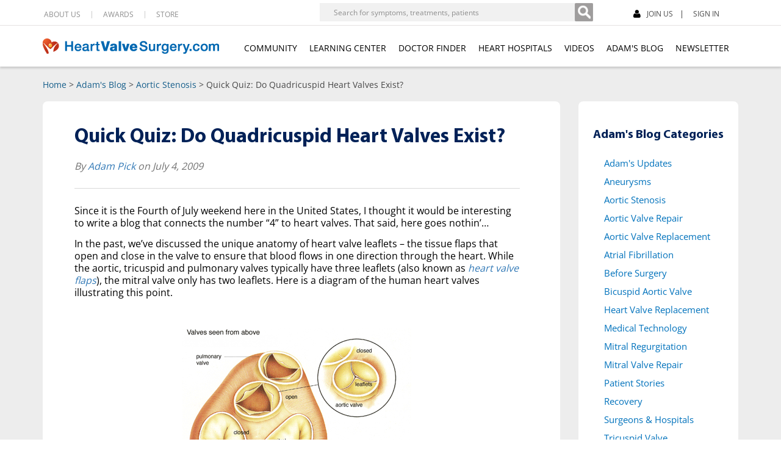

--- FILE ---
content_type: text/html; charset=UTF-8
request_url: https://www.heart-valve-surgery.com/heart-surgery-blog/2009/07/04/quadricuspid-valve-four-leaflets-54376/
body_size: 24401
content:
<!DOCTYPE html><html lang="en"><head><meta charset="utf-8"><meta http-equiv="X-UA-Compatible" content="IE=edge"><meta name="viewport" content="width=device-width, initial-scale=1">
            <meta name="author" content="Adam Pick">
    <meta name="format-detection" content="telephone=no">
    <meta http-equiv="Pragma" content="no-cache">
    <meta http-equiv="Expires" content="-1">
        <link rel="canonical" href="https://www.heart-valve-surgery.com/heart-surgery-blog/2009/07/04/quadricuspid-valve-four-leaflets-54376/" />
    <style>
#notifications-box .notification-item,.container{padding-left:15px}.nav>li,.nav>li>a,.navbar,.navbar-toggle{position:relative}.dropdown-menu,.nav,li,ul{list-style:none}.visible-tablet-landscape,.visible-tablet-portrait,header .DropdownHide,header .Hide,header .SearchSec{display:none}.nav>li,.nav>li>a,header .Show{display:block}@media (min-width:786px) and (max-width:948px){.navbar-header .fb-like-container{display:none}}@media (width:744px) and (orientation:portrait){.NewBlockSec .closebtn{right:84px}}@media (min-width:664px) and (max-width:948px) and (orientation:landscape){.NewBlockSec .closebtn{right:84px}}#notifications-box .notification-item-text{float:left;height:33px;line-height:normal;padding-top:0;width:222px!important}#notifications-box .notification-item a img{margin:0 18px}@media (min-width:768px) and (max-width:991px) and (orientation:portrait){.visible-tablet-portrait{display:block}.navbar-header .fb-like-container,.top-right .fb-like-container{display:none}.fb-like-container{height:25px!important;left:unset!important;right:-210px!important;top:-8px!important;width:100px!important}.overlay{height:20px!important}}@media (min-width:820px) and (max-width:991px) and (orientation:portrait){.fb-like-container{right:-230px!important}.overlay{height:20px!important}}@font-face{font-display:swap;font-family:'Open Sans';font-style:normal;font-weight:600;src:url(/fonts/Open_Sans/static/OpenSans-Regular.ttf) format('truetype')}@media (width:412px){.navbar-brand>img{width:252px;height:24px}p{min-height:24.5px}}header{float:left;width:100%;margin:0 auto;background:#fff;position:fixed;height:auto;z-index:999;box-shadow:0 3px 3px #ccc}header .HeaderTop{float:left;width:100%;margin:7px auto}.container{padding-right:15px;margin-right:auto;margin-left:auto}@media (min-width:1200px){.container{width:1170px}}.row{margin-right:-15px;margin-left:-15px}.navbar-header .top-right ul,.sm-sub-navigation ul,header .HeaderTop .LeftSec ul{list-style:none;margin:0 auto;float:left;width:100%;padding:0}.navbar-header .top-right li,.sm-sub-navigation li,header .HeaderTop .LeftSec ul li{float:left;margin-right:18px}.navbar-header .top-right ul li a,.sm-sub-navigation ul li a,header .HeaderTop .LeftSec>ul li a{line-height:12px;text-align:center;padding:0 18px 0 0;border-right:1px solid #ccc;color:#8e8e8e;font-size:12px;float:left;width:100%}header .HeaderTop .LeftSec{float:left;width:auto;margin-left:17px;margin-top:10px}.navbar{min-height:50px;margin-bottom:20px;border:1px solid transparent}header .navbar-default{background:#fff;border:none;box-shadow:none;border-top:1px solid #e5e1e1;float:left;width:100%;margin:0 auto;min-height:auto;border-radius:0}.btn-group-vertical>.btn-group:after,.btn-group-vertical>.btn-group:before,.btn-toolbar:after,.btn-toolbar:before,.clearfix:after,.clearfix:before,.container-fluid:after,.container-fluid:before,.container:after,.container:before,.dl-horizontal dd:after,.dl-horizontal dd:before,.form-horizontal .form-group:after,.form-horizontal .form-group:before,.modal-footer:after,.modal-footer:before,.modal-header:after,.modal-header:before,.nav:after,.nav:before,.navbar-collapse:after,.navbar-collapse:before,.navbar-header:after,.navbar-header:before,.navbar:after,.navbar:before,.pager:after,.pager:before,.panel-body:after,.panel-body:before,.row:after,.row:before{display:table;content:" "}.navbar-toggle{float:right;padding:9px 10px;margin-top:8px;margin-right:15px;margin-bottom:8px;background-color:transparent;background-image:none;border:1px solid transparent;border-radius:4px}@media (min-width:768px){.container-fluid>.navbar-collapse,.container-fluid>.navbar-header,.container>.navbar-collapse,.container>.navbar-header{margin-right:0;margin-left:0}.navbar-toggle{display:none}.navbar-collapse.collapse{display:block!important;height:auto!important;padding-bottom:0;overflow:visible!important}}.nav{padding-left:0;margin-bottom:0}header .navbar-default .navbar-nav{float:right;margin:27px auto 0}header .navbar-default .navbar-nav>li>a{color:#000;padding:0;font-size:14px;height:22px;text-align:left;width:100%}.dropdown-menu{position:absolute;top:100%;left:0;z-index:1000;display:none;float:left;min-width:160px;padding:5px 0;margin:2px 0 0;font-size:14px;text-align:left;background-color:#fff;-webkit-background-clip:padding-box;background-clip:padding-box;border:1px solid rgba(0,0,0,.15);border-radius:4px;-webkit-box-shadow:0 6px 12px rgba(0,0,0,.175);box-shadow:0 6px 12px rgba(0,0,0,.175)}.navbar-nav>li>.dropdown-menu{margin-top:0;border-top-left-radius:0;border-top-right-radius:0}header .navbar-default .navbar-nav li .dropdown-menu{border:none;box-shadow:none;padding:19px 0 0;border-top:0;border-bottom:2px solid #d9d9d9;border-radius:0}header .navbar-default .navbar-nav li .dropdown-menu li{margin:0 auto;width:100%;border-left:1px solid #d9d9d9;border-right:1px solid #d9d9d9;box-shadow:2px 0 2px #d9d9d9}.dropdown-menu>li>a{display:block;padding:3px 20px;clear:both;font-weight:400;line-height:1.42857143;color:#333;white-space:nowrap}header .navbar-default .navbar-nav li .dropdown-menu li a{border:none;padding:0 10px;line-height:32px;text-transform:uppercase;border-top:1px solid transparent;border-bottom:1px solid transparent}#mySidenav{display:none!important}header .mega-dropdown{position:static!important}header .navbar-default .navbar-nav li{float:left;margin-right:20px}header .navbar-default .navbar-nav li:last-child{margin-right:0}header .navbar-default .navbar-nav .mega-dropdown a{color:#9e0b0f;min-height:41px}header .navbar-default .navbar-nav .active a,header .navbar-default .navbar-nav li:focus a,header .navbar-default .navbar-nav li:hover a{color:#000!important;background:0 0!important;outline:0!important}header .navbar-default .navbar-nav .mega-dropdown a:focus,header .navbar-default .navbar-nav .mega-dropdown a:hover{color:#9e0b0f!important}header .HeaderTop .LeftSec:last-child form input[type=search]{background:#f1f1f1;border:none;font-size:12px;height:30px;padding-left:23px;vertical-align:top;width:418px}header .HeaderTop .LeftSec:last-child form button{border:none;margin:0;padding:0}#search-button{background-image:url(/Images/search-button-bg.png);background-position:0 0;height:30px;transition:none;vertical-align:top;width:30px}header .HeaderTop .LeftSec:last-child form{border:none;float:left;height:29px;margin-right:66px;margin-top:-12px}header .HeaderTop .LeftSec:last-child{margin-top:0;float:right}header .HeaderTop .LeftSec.user-logged-out-box-outer-container{margin-top:10px}.nav>li>a{padding:10px 15px}header .navbar-brand{height:auto;max-width:100%;padding:20px 0;margin:0 auto!important}h1,h2,h3,h4,h5,h6,h7{font-family:MuseoSlab-500}.heart-surgery-blog header #header-img{float:left;margin-left:12%;margin-right:3%;width:17%}.heart-surgery-blog header #header-img img{max-width:100%}.heart-surgery-blog header #header-text{float:left;margin-right:10%;width:58%}.heart-surgery-blog header #header-text h1{color:#002157;font-size:40px;line-height:normal;margin:20px 0 15px}.heart-surgery-blog header #header-text p{font-size:20px;line-height:24px;margin-bottom:16px}li,ul{padding:0}.heart-surgery-blog header #header-text ul li{display:inline;float:left;margin-right:16px}blockquote{background-color:#f6f6f6;font-style:italic;padding:6px 20px}@media only screen and (max-width:800px){footer .FootTopSec .RightSec{max-width:157px}}.navbar-default .navbar-nav>.open>a,.navbar-default .navbar-nav>.open>a:focus,.navbar-default .navbar-nav>.open>a:hover{background-color:#fff!important;color:#000!important}@media (orientation:portrait) and (width:1024px){header .HeaderTop .LeftSec:last-child ul li:last-child{margin-right:8px!important}}.wp-pagenavi{clear:both}.wp-pagenavi a,.wp-pagenavi span{text-decoration:none;border:1px solid #bfbfbf;padding:3px 5px;margin:2px}.wp-pagenavi a:hover,.wp-pagenavi span.current{border-color:#000}.wp-pagenavi span.current{font-weight:700}#pagenavi-container{background:#fff;display:inline-block;padding:20px;width:auto}#pagenavi-container .wp-pagenavi a,#pagenavi-container .wp-pagenavi span{border:1px solid #cbcbcb;border-left:none;font-size:14px;margin:0}#pagenavi-container .wp-pagenavi span.pages{border:1px solid #cbcbcb}#pagenavi-container .wp-pagenavi span.current{background-color:#ededed;color:#cbcbcb}@media (min-width:1025px){#pagenavi-container .wp-pagenavi a,#pagenavi-container .wp-pagenavi span{padding:5px 6px}}@media (min-width:768px) and (max-width:1199px){#pagenavi-container .wp-pagenavi a,#pagenavi-container .wp-pagenavi span{padding:5px 0;display:inline;float:left;min-width:25px;border:1px solid #cbcbcb}#pagenavi-container .wp-pagenavi .pages{display:inline;float:left}#pagenavi-container .wp-pagenavi span.pages{width:100px}#pagenavi-container .wp-pagenavi a.first{width:50px}}@media (max-width:767px){.post-template-default #sm-sub-navigation-container{padding-top:92px}#pagenavi-container .wp-pagenavi .pages{display:inline;float:left}#pagenavi-container .wp-pagenavi a,#pagenavi-container .wp-pagenavi span{display:inline;float:left;min-width:25px;padding-left:0;padding-right:0;border:1px solid #cbcbcb}#pagenavi-container .wp-pagenavi span.pages{width:100px}#pagenavi-container .wp-pagenavi a.first{width:50px}}.panel-title{font-family:MyriadPro-Bold!important;font-size:18px}.sidebar-hospitals .hospital .blog-img{height:auto}
</style>
<style type="text/css">
@media only screen and (width:1024px) and (height:1292px) and (orientation:portrait) and (-webkit-min-device-pixel-ratio:1.5){header .navbar-default .navbar-nav li{margin-right:11px}header .navbar-default .navbar-nav>li>a{font-size:11px}}@media only screen and (width:1024px) and (height:1247px) and (orientation:portrait){header .navbar-default .navbar-nav li{margin-right:11px}header .navbar-default .navbar-nav>li>a{font-size:11px}}@media only screen and (min-width:1024px) and (max-width:1194px) and (orientation:landscape){header .HeaderTop .LeftSec:last-child form{margin-right:17px!important}header .HeaderTop .LeftSec:last-child form input[type=search]{width:358px}.auth header .HeaderTop .LeftSec:last-child form input[type=search]{width:318px!important}header .navbar-default .navbar-nav li{margin-right:11px}header .navbar-default .navbar-nav>li>a{font-size:11px}}@media only screen and (width: 360px) { .heart-surgery-blog.single article #main-section h1{font-size:31px;line-height:34px;} .heart-surgery-blog header #header-img img { width: 182px; height: 182px; }.navbar-brand>img{width:231px;height:22px;}header .SearchSec #topnav ul li a#searchtoggl .fa-lg { width: 19px; height: 15px; } header .ToggelStyle .fa {width:21px;height:25px;}.sm-sub-navigation ul li a .fa { width:12px;height:15px;}.heart-surgery-blog header #header-text p{font-size:16px!important;height:96px;}.heart-surgery-blog header #header-text h1{font-size:30px!important;line-height:34px!important;}}@media (min-width:1080px) and (max-width:1194px) {header .navbar-default .navbar-nav li{margin-right:11px!important;}header .navbar-default .navbar-nav>li>a{font-size:11px!important;}}@media only screen and (min-width:415px) and (max-width:430px){header .closebtn{top:6px;}.closebtn{right:58px!important;}.ToggelStyle{right:0!important;}.ShowBorder{display:none;}.VideoSection .img2{display:block;}}@media only screen and (min-width:415px) and (max-width:430px){footer .FootTopSec .LeftFoot .AddFoot{width:60%!important;}footer .FootTopSec .LeftFoot .AddFoot p{width: 66%!important;margin:0 0 0 15px!important;float:left!important;}footer .FootTopSec .LeftFoot .socialSec{width:37%!important;margin-right:0!important;}footer .FootTopSec .LeftFoot .socialSec ul{width: 100%!important;padding-left:30px!important;}footer .FootTopSec .LeftFoot .socialSec ul li{margin:0 9px 5px auto!important;}footer .FootTopSec .MiddelSec{padding:0 0 20px 15px!important;width:42%!important;margin-bottom:20px!important;}footer .FootTopSec .MiddelSec ul{width:100%!important;}footer .FootTopSec .RightSec{float:right!important;margin-left:15px!important;width:48%!important;margin-right:15px!important;}footer .FootTopSec .RightSec .RightSecMain{margin-left:0!important;}footer .FootTopSec .RightSec .RightSecMain p{font-size:11px!important;}}@media (min-width:415px) and (max-width:430px){.hidden-smartphone{display:none!important;}.single .visible-smartphone{display:block!important;}#main-container .fb-like.visible-smartphone, .fb-like.visible-smartphone{display:block!important;float:none;margin-left:auto;margin-right:auto;}.heart-surgery-blog.single article #main-section .content #about-the-author #about-the-author-thumbnail h2{font-size:24px;line-height:26px;}.heart-surgery-blog.single article #main-section .content #about-the-author #about-the-author-thumbnail br.visible-smartphone{display:block!important;}}@media (width:820px){.heart-surgery-blog article #main-section .content #newest-blogs h2,.heart-surgery-blog article #main-section .content .sidebar-blog-categories h2{font-size:22px!important}}
</style>
    <title>Quadricuspid Aortic Heart Valves -- Patient Information</title>
    
		<!-- All in One SEO 4.9.3 - aioseo.com -->
	<meta name="description" content="Learn about quadricuspid aortic heart valves with four tissue leaflets." />
	<meta name="robots" content="max-snippet:-1, max-image-preview:large, max-video-preview:-1" />
	<meta name="author" content="Adam Pick"/>
	<meta name="generator" content="All in One SEO (AIOSEO) 4.9.3" />
		<meta property="og:locale" content="en_US" />
		<meta property="og:site_name" content="Adam’s Heart Valve Surgery Blog - Former Patient And Author, Adam Pick, Blogs About Heart Valve Replacement And Heart Valve Repair" />
		<meta property="og:type" content="article" />
		<meta property="og:title" content="Quadricuspid Aortic Heart Valves -- Patient Information" />
		<meta property="og:description" content="Learn about quadricuspid aortic heart valves with four tissue leaflets." />
		<meta property="article:published_time" content="2009-07-04T16:42:03+00:00" />
		<meta property="article:modified_time" content="2019-02-27T02:25:49+00:00" />
		<meta name="twitter:card" content="summary" />
		<meta name="twitter:title" content="Quadricuspid Aortic Heart Valves -- Patient Information" />
		<meta name="twitter:description" content="Learn about quadricuspid aortic heart valves with four tissue leaflets." />
		<script type="application/ld+json" class="aioseo-schema">
			{"@context":"https:\/\/schema.org","@graph":[{"@type":"BlogPosting","@id":"https:\/\/www.heart-valve-surgery.com\/heart-surgery-blog\/2009\/07\/04\/quadricuspid-valve-four-leaflets-54376\/#blogposting","name":"Quadricuspid Aortic Heart Valves -- Patient Information","headline":"Quick Quiz: Do Quadricuspid Heart Valves Exist?","author":{"@id":"https:\/\/www.heart-valve-surgery.com\/heart-surgery-blog\/author\/adamheart-valve-surgery-com\/#author"},"publisher":{"@id":"https:\/\/www.heart-valve-surgery.com\/heart-surgery-blog\/#organization"},"image":{"@type":"ImageObject","url":"https:\/\/www.heart-valve-surgery.com\/heart-surgery-blog\/..\/Images\/tricuspidvalverepair.jpg","width":200,"height":200},"datePublished":"2009-07-04T11:42:03-05:00","dateModified":"2019-02-26T21:25:49-05:00","inLanguage":"en-US","commentCount":5,"mainEntityOfPage":{"@id":"https:\/\/www.heart-valve-surgery.com\/heart-surgery-blog\/2009\/07\/04\/quadricuspid-valve-four-leaflets-54376\/#webpage"},"isPartOf":{"@id":"https:\/\/www.heart-valve-surgery.com\/heart-surgery-blog\/2009\/07\/04\/quadricuspid-valve-four-leaflets-54376\/#webpage"},"articleSection":"Aortic Stenosis"},{"@type":"BreadcrumbList","@id":"https:\/\/www.heart-valve-surgery.com\/heart-surgery-blog\/2009\/07\/04\/quadricuspid-valve-four-leaflets-54376\/#breadcrumblist","itemListElement":[{"@type":"ListItem","@id":"https:\/\/www.heart-valve-surgery.com\/heart-surgery-blog#listItem","position":1,"name":"Home","item":"https:\/\/www.heart-valve-surgery.com\/heart-surgery-blog","nextItem":{"@type":"ListItem","@id":"https:\/\/www.heart-valve-surgery.com\/heart-surgery-blog\/category\/aortic-stenosis\/#listItem","name":"Aortic Stenosis"}},{"@type":"ListItem","@id":"https:\/\/www.heart-valve-surgery.com\/heart-surgery-blog\/category\/aortic-stenosis\/#listItem","position":2,"name":"Aortic Stenosis","item":"https:\/\/www.heart-valve-surgery.com\/heart-surgery-blog\/category\/aortic-stenosis\/","nextItem":{"@type":"ListItem","@id":"https:\/\/www.heart-valve-surgery.com\/heart-surgery-blog\/2009\/07\/04\/quadricuspid-valve-four-leaflets-54376\/#listItem","name":"Quick Quiz: Do Quadricuspid Heart Valves Exist?"},"previousItem":{"@type":"ListItem","@id":"https:\/\/www.heart-valve-surgery.com\/heart-surgery-blog#listItem","name":"Home"}},{"@type":"ListItem","@id":"https:\/\/www.heart-valve-surgery.com\/heart-surgery-blog\/2009\/07\/04\/quadricuspid-valve-four-leaflets-54376\/#listItem","position":3,"name":"Quick Quiz: Do Quadricuspid Heart Valves Exist?","previousItem":{"@type":"ListItem","@id":"https:\/\/www.heart-valve-surgery.com\/heart-surgery-blog\/category\/aortic-stenosis\/#listItem","name":"Aortic Stenosis"}}]},{"@type":"Organization","@id":"https:\/\/www.heart-valve-surgery.com\/heart-surgery-blog\/#organization","name":"Adam\u2019s Heart Valve Surgery Blog","description":"Former Patient And Author, Adam Pick, Blogs About Heart Valve Replacement And Heart Valve Repair","url":"https:\/\/www.heart-valve-surgery.com\/heart-surgery-blog\/"},{"@type":"Person","@id":"https:\/\/www.heart-valve-surgery.com\/heart-surgery-blog\/author\/adamheart-valve-surgery-com\/#author","url":"https:\/\/www.heart-valve-surgery.com\/heart-surgery-blog\/author\/adamheart-valve-surgery-com\/","name":"Adam Pick","image":{"@type":"ImageObject","@id":"https:\/\/www.heart-valve-surgery.com\/heart-surgery-blog\/2009\/07\/04\/quadricuspid-valve-four-leaflets-54376\/#authorImage","url":"https:\/\/secure.gravatar.com\/avatar\/ca22601385d16437cf116b5062a70917893573853907c253389b2618a07c074f?s=96&d=mm&r=g","width":96,"height":96,"caption":"Adam Pick"}},{"@type":"WebPage","@id":"https:\/\/www.heart-valve-surgery.com\/heart-surgery-blog\/2009\/07\/04\/quadricuspid-valve-four-leaflets-54376\/#webpage","url":"https:\/\/www.heart-valve-surgery.com\/heart-surgery-blog\/2009\/07\/04\/quadricuspid-valve-four-leaflets-54376\/","name":"Quadricuspid Aortic Heart Valves -- Patient Information","description":"Learn about quadricuspid aortic heart valves with four tissue leaflets.","inLanguage":"en-US","isPartOf":{"@id":"https:\/\/www.heart-valve-surgery.com\/heart-surgery-blog\/#website"},"breadcrumb":{"@id":"https:\/\/www.heart-valve-surgery.com\/heart-surgery-blog\/2009\/07\/04\/quadricuspid-valve-four-leaflets-54376\/#breadcrumblist"},"author":{"@id":"https:\/\/www.heart-valve-surgery.com\/heart-surgery-blog\/author\/adamheart-valve-surgery-com\/#author"},"creator":{"@id":"https:\/\/www.heart-valve-surgery.com\/heart-surgery-blog\/author\/adamheart-valve-surgery-com\/#author"},"image":{"@type":"ImageObject","url":"https:\/\/www.heart-valve-surgery.com\/heart-surgery-blog\/..\/Images\/tricuspidvalverepair.jpg","@id":"https:\/\/www.heart-valve-surgery.com\/heart-surgery-blog\/2009\/07\/04\/quadricuspid-valve-four-leaflets-54376\/#mainImage","width":200,"height":200},"primaryImageOfPage":{"@id":"https:\/\/www.heart-valve-surgery.com\/heart-surgery-blog\/2009\/07\/04\/quadricuspid-valve-four-leaflets-54376\/#mainImage"},"datePublished":"2009-07-04T11:42:03-05:00","dateModified":"2019-02-26T21:25:49-05:00"},{"@type":"WebSite","@id":"https:\/\/www.heart-valve-surgery.com\/heart-surgery-blog\/#website","url":"https:\/\/www.heart-valve-surgery.com\/heart-surgery-blog\/","name":"Adam\u2019s Heart Valve Surgery Blog","description":"Former Patient And Author, Adam Pick, Blogs About Heart Valve Replacement And Heart Valve Repair","inLanguage":"en-US","publisher":{"@id":"https:\/\/www.heart-valve-surgery.com\/heart-surgery-blog\/#organization"}}]}
		</script>
		<!-- All in One SEO -->

<link rel="alternate" title="oEmbed (JSON)" type="application/json+oembed" href="https://www.heart-valve-surgery.com/heart-surgery-blog/wp-json/oembed/1.0/embed?url=https%3A%2F%2Fwww.heart-valve-surgery.com%2Fheart-surgery-blog%2F2009%2F07%2F04%2Fquadricuspid-valve-four-leaflets-54376%2F" />
<link rel="alternate" title="oEmbed (XML)" type="text/xml+oembed" href="https://www.heart-valve-surgery.com/heart-surgery-blog/wp-json/oembed/1.0/embed?url=https%3A%2F%2Fwww.heart-valve-surgery.com%2Fheart-surgery-blog%2F2009%2F07%2F04%2Fquadricuspid-valve-four-leaflets-54376%2F&#038;format=xml" />
<style id='wp-img-auto-sizes-contain-inline-css' type='text/css'>
img:is([sizes=auto i],[sizes^="auto," i]){contain-intrinsic-size:3000px 1500px}
/*# sourceURL=wp-img-auto-sizes-contain-inline-css */
</style>
<style id='classic-theme-styles-inline-css' type='text/css'>
/*! This file is auto-generated */
.wp-block-button__link{color:#fff;background-color:#32373c;border-radius:9999px;box-shadow:none;text-decoration:none;padding:calc(.667em + 2px) calc(1.333em + 2px);font-size:1.125em}.wp-block-file__button{background:#32373c;color:#fff;text-decoration:none}
/*# sourceURL=/wp-includes/css/classic-themes.min.css */
</style>
<link rel='stylesheet' id='bootstrap-css' href='https://www.heart-valve-surgery.com/css/style.bootstrap.blog.purify.min.2.css?ver=20231213' type='text/css' media='all' />
<link rel='stylesheet' id='style-css' href='https://www.heart-valve-surgery.com/css/style.blog.index.min.3.css?ver=2024091901' type='text/css' media='all' />
<link rel='stylesheet' id='shared-css' href='https://www.heart-valve-surgery.com/css/shared_header.min.css?ver=20240926' type='text/css' media='all' />
<link rel='stylesheet' id='wp-pagenavi-css' href='https://www.heart-valve-surgery.com/heart-surgery-blog/wp-content/plugins/wp-pagenavi/pagenavi-css.css?ver=2.70' type='text/css' media='all' />
<link rel="https://api.w.org/" href="https://www.heart-valve-surgery.com/heart-surgery-blog/wp-json/" /><link rel="alternate" title="JSON" type="application/json" href="https://www.heart-valve-surgery.com/heart-surgery-blog/wp-json/wp/v2/posts/852" /><link rel="EditURI" type="application/rsd+xml" title="RSD" href="https://www.heart-valve-surgery.com/heart-surgery-blog/xmlrpc.php?rsd" />
<link rel='shortlink' href='https://www.heart-valve-surgery.com/heart-surgery-blog/?p=852' />
<style type="text/css" media="print">
body { font-family: 'Open Sans', sans-serif; } #top .search { display: none; } #top .top-right { display: none; } #nav { display: none; } .landing-page-top { display: none; } .blog-right { display: none; } .bottom-area { display: none; } .logo { display: none; } .logo-print { display: block; margin-top: 16px;} .comment-top { display: none; } .leave-a-reply-container { display: none; } .fb-like { margin-top: -6px; } .panel-title { font-family: MyriadPro-Bold !important; font-size: 18px;  }
</style>
    <link rel="shortcut icon" href="/Images/favicon.png" />
    <link rel="preload" href="/fonts/glyphicons-halflings-regular.woff2" as="font" type="font/woff2" crossorigin="anonymous" fetchpriority="high">
    <link rel="preload" href="/fonts/MyriadPro-Bold.woff" as="font" type="font/woff" crossorigin="anonymous">
    <link rel="preconnect" href="https://fonts.googleapis.com">
    <meta name="shareaholic:site_id" content="8e973a13f916b97a0ab1190bc9565f9f" />
<style type="text/css">
.fb-like iframe { width: 100px !important; max-width: 600px !important;}
@media (max-width:767px){.essb_bottombar .essb_desktop_hidden{display:none!important;}}
.essb_links.essb_nospace.essb_width_columns_5 li a {text-align:center;}
</style>
<style id='global-styles-inline-css' type='text/css'>
:root{--wp--preset--aspect-ratio--square: 1;--wp--preset--aspect-ratio--4-3: 4/3;--wp--preset--aspect-ratio--3-4: 3/4;--wp--preset--aspect-ratio--3-2: 3/2;--wp--preset--aspect-ratio--2-3: 2/3;--wp--preset--aspect-ratio--16-9: 16/9;--wp--preset--aspect-ratio--9-16: 9/16;--wp--preset--color--black: #000000;--wp--preset--color--cyan-bluish-gray: #abb8c3;--wp--preset--color--white: #ffffff;--wp--preset--color--pale-pink: #f78da7;--wp--preset--color--vivid-red: #cf2e2e;--wp--preset--color--luminous-vivid-orange: #ff6900;--wp--preset--color--luminous-vivid-amber: #fcb900;--wp--preset--color--light-green-cyan: #7bdcb5;--wp--preset--color--vivid-green-cyan: #00d084;--wp--preset--color--pale-cyan-blue: #8ed1fc;--wp--preset--color--vivid-cyan-blue: #0693e3;--wp--preset--color--vivid-purple: #9b51e0;--wp--preset--gradient--vivid-cyan-blue-to-vivid-purple: linear-gradient(135deg,rgb(6,147,227) 0%,rgb(155,81,224) 100%);--wp--preset--gradient--light-green-cyan-to-vivid-green-cyan: linear-gradient(135deg,rgb(122,220,180) 0%,rgb(0,208,130) 100%);--wp--preset--gradient--luminous-vivid-amber-to-luminous-vivid-orange: linear-gradient(135deg,rgb(252,185,0) 0%,rgb(255,105,0) 100%);--wp--preset--gradient--luminous-vivid-orange-to-vivid-red: linear-gradient(135deg,rgb(255,105,0) 0%,rgb(207,46,46) 100%);--wp--preset--gradient--very-light-gray-to-cyan-bluish-gray: linear-gradient(135deg,rgb(238,238,238) 0%,rgb(169,184,195) 100%);--wp--preset--gradient--cool-to-warm-spectrum: linear-gradient(135deg,rgb(74,234,220) 0%,rgb(151,120,209) 20%,rgb(207,42,186) 40%,rgb(238,44,130) 60%,rgb(251,105,98) 80%,rgb(254,248,76) 100%);--wp--preset--gradient--blush-light-purple: linear-gradient(135deg,rgb(255,206,236) 0%,rgb(152,150,240) 100%);--wp--preset--gradient--blush-bordeaux: linear-gradient(135deg,rgb(254,205,165) 0%,rgb(254,45,45) 50%,rgb(107,0,62) 100%);--wp--preset--gradient--luminous-dusk: linear-gradient(135deg,rgb(255,203,112) 0%,rgb(199,81,192) 50%,rgb(65,88,208) 100%);--wp--preset--gradient--pale-ocean: linear-gradient(135deg,rgb(255,245,203) 0%,rgb(182,227,212) 50%,rgb(51,167,181) 100%);--wp--preset--gradient--electric-grass: linear-gradient(135deg,rgb(202,248,128) 0%,rgb(113,206,126) 100%);--wp--preset--gradient--midnight: linear-gradient(135deg,rgb(2,3,129) 0%,rgb(40,116,252) 100%);--wp--preset--font-size--small: 13px;--wp--preset--font-size--medium: 20px;--wp--preset--font-size--large: 36px;--wp--preset--font-size--x-large: 42px;--wp--preset--spacing--20: 0.44rem;--wp--preset--spacing--30: 0.67rem;--wp--preset--spacing--40: 1rem;--wp--preset--spacing--50: 1.5rem;--wp--preset--spacing--60: 2.25rem;--wp--preset--spacing--70: 3.38rem;--wp--preset--spacing--80: 5.06rem;--wp--preset--shadow--natural: 6px 6px 9px rgba(0, 0, 0, 0.2);--wp--preset--shadow--deep: 12px 12px 50px rgba(0, 0, 0, 0.4);--wp--preset--shadow--sharp: 6px 6px 0px rgba(0, 0, 0, 0.2);--wp--preset--shadow--outlined: 6px 6px 0px -3px rgb(255, 255, 255), 6px 6px rgb(0, 0, 0);--wp--preset--shadow--crisp: 6px 6px 0px rgb(0, 0, 0);}:where(.is-layout-flex){gap: 0.5em;}:where(.is-layout-grid){gap: 0.5em;}body .is-layout-flex{display: flex;}.is-layout-flex{flex-wrap: wrap;align-items: center;}.is-layout-flex > :is(*, div){margin: 0;}body .is-layout-grid{display: grid;}.is-layout-grid > :is(*, div){margin: 0;}:where(.wp-block-columns.is-layout-flex){gap: 2em;}:where(.wp-block-columns.is-layout-grid){gap: 2em;}:where(.wp-block-post-template.is-layout-flex){gap: 1.25em;}:where(.wp-block-post-template.is-layout-grid){gap: 1.25em;}.has-black-color{color: var(--wp--preset--color--black) !important;}.has-cyan-bluish-gray-color{color: var(--wp--preset--color--cyan-bluish-gray) !important;}.has-white-color{color: var(--wp--preset--color--white) !important;}.has-pale-pink-color{color: var(--wp--preset--color--pale-pink) !important;}.has-vivid-red-color{color: var(--wp--preset--color--vivid-red) !important;}.has-luminous-vivid-orange-color{color: var(--wp--preset--color--luminous-vivid-orange) !important;}.has-luminous-vivid-amber-color{color: var(--wp--preset--color--luminous-vivid-amber) !important;}.has-light-green-cyan-color{color: var(--wp--preset--color--light-green-cyan) !important;}.has-vivid-green-cyan-color{color: var(--wp--preset--color--vivid-green-cyan) !important;}.has-pale-cyan-blue-color{color: var(--wp--preset--color--pale-cyan-blue) !important;}.has-vivid-cyan-blue-color{color: var(--wp--preset--color--vivid-cyan-blue) !important;}.has-vivid-purple-color{color: var(--wp--preset--color--vivid-purple) !important;}.has-black-background-color{background-color: var(--wp--preset--color--black) !important;}.has-cyan-bluish-gray-background-color{background-color: var(--wp--preset--color--cyan-bluish-gray) !important;}.has-white-background-color{background-color: var(--wp--preset--color--white) !important;}.has-pale-pink-background-color{background-color: var(--wp--preset--color--pale-pink) !important;}.has-vivid-red-background-color{background-color: var(--wp--preset--color--vivid-red) !important;}.has-luminous-vivid-orange-background-color{background-color: var(--wp--preset--color--luminous-vivid-orange) !important;}.has-luminous-vivid-amber-background-color{background-color: var(--wp--preset--color--luminous-vivid-amber) !important;}.has-light-green-cyan-background-color{background-color: var(--wp--preset--color--light-green-cyan) !important;}.has-vivid-green-cyan-background-color{background-color: var(--wp--preset--color--vivid-green-cyan) !important;}.has-pale-cyan-blue-background-color{background-color: var(--wp--preset--color--pale-cyan-blue) !important;}.has-vivid-cyan-blue-background-color{background-color: var(--wp--preset--color--vivid-cyan-blue) !important;}.has-vivid-purple-background-color{background-color: var(--wp--preset--color--vivid-purple) !important;}.has-black-border-color{border-color: var(--wp--preset--color--black) !important;}.has-cyan-bluish-gray-border-color{border-color: var(--wp--preset--color--cyan-bluish-gray) !important;}.has-white-border-color{border-color: var(--wp--preset--color--white) !important;}.has-pale-pink-border-color{border-color: var(--wp--preset--color--pale-pink) !important;}.has-vivid-red-border-color{border-color: var(--wp--preset--color--vivid-red) !important;}.has-luminous-vivid-orange-border-color{border-color: var(--wp--preset--color--luminous-vivid-orange) !important;}.has-luminous-vivid-amber-border-color{border-color: var(--wp--preset--color--luminous-vivid-amber) !important;}.has-light-green-cyan-border-color{border-color: var(--wp--preset--color--light-green-cyan) !important;}.has-vivid-green-cyan-border-color{border-color: var(--wp--preset--color--vivid-green-cyan) !important;}.has-pale-cyan-blue-border-color{border-color: var(--wp--preset--color--pale-cyan-blue) !important;}.has-vivid-cyan-blue-border-color{border-color: var(--wp--preset--color--vivid-cyan-blue) !important;}.has-vivid-purple-border-color{border-color: var(--wp--preset--color--vivid-purple) !important;}.has-vivid-cyan-blue-to-vivid-purple-gradient-background{background: var(--wp--preset--gradient--vivid-cyan-blue-to-vivid-purple) !important;}.has-light-green-cyan-to-vivid-green-cyan-gradient-background{background: var(--wp--preset--gradient--light-green-cyan-to-vivid-green-cyan) !important;}.has-luminous-vivid-amber-to-luminous-vivid-orange-gradient-background{background: var(--wp--preset--gradient--luminous-vivid-amber-to-luminous-vivid-orange) !important;}.has-luminous-vivid-orange-to-vivid-red-gradient-background{background: var(--wp--preset--gradient--luminous-vivid-orange-to-vivid-red) !important;}.has-very-light-gray-to-cyan-bluish-gray-gradient-background{background: var(--wp--preset--gradient--very-light-gray-to-cyan-bluish-gray) !important;}.has-cool-to-warm-spectrum-gradient-background{background: var(--wp--preset--gradient--cool-to-warm-spectrum) !important;}.has-blush-light-purple-gradient-background{background: var(--wp--preset--gradient--blush-light-purple) !important;}.has-blush-bordeaux-gradient-background{background: var(--wp--preset--gradient--blush-bordeaux) !important;}.has-luminous-dusk-gradient-background{background: var(--wp--preset--gradient--luminous-dusk) !important;}.has-pale-ocean-gradient-background{background: var(--wp--preset--gradient--pale-ocean) !important;}.has-electric-grass-gradient-background{background: var(--wp--preset--gradient--electric-grass) !important;}.has-midnight-gradient-background{background: var(--wp--preset--gradient--midnight) !important;}.has-small-font-size{font-size: var(--wp--preset--font-size--small) !important;}.has-medium-font-size{font-size: var(--wp--preset--font-size--medium) !important;}.has-large-font-size{font-size: var(--wp--preset--font-size--large) !important;}.has-x-large-font-size{font-size: var(--wp--preset--font-size--x-large) !important;}
/*# sourceURL=global-styles-inline-css */
</style>
</head>
<body class="wp-singular post-template-default single single-post postid-852 single-format-standard wp-theme-heart_v3 wp-child-theme-heart_v3-child heart-surgery-blog add-this-cms"><div id="fb-root"></div>
<div id="sm-sub-navigation-container" class="container">
<div class="breadcrumbs">
				<a href="/">Home</a> &gt;
						<a href="/heart-surgery-blog/">Adam's Blog</a> &gt;
						<a href="/heart-surgery-blog/category/aortic-stenosis/">Aortic Stenosis</a> &gt;
						Quick Quiz: Do Quadricuspid Heart Valves Exist?			</div>
<div class="row"><div class="col-lg-12 col-md-12 col-sm-12 col-xs-12 visible-xs-block"><div class="sm-sub-navigation" style="position:relative;"><ul><li> <a href="/journals/index/join" class="joinnow_link"><i class="fa fa-user"></i> JOIN US</a></li><li> <a href="/journals/index/loginemailbox" class="login_link">SIGN IN</a></li></ul>
<div class="fb-like-container" style="position:absolute;right:0;top:-6px;width:100px;height:20px;z-index:1000;">
<a href="https://www.facebook.com/heartvalvesurgery" style="float: left; width: 100%; height:100%;" target="_blank" aria-label="Heart Valve Surgery"></a>
</div>
<!-- 8 -->
<div class="fb-like" data-href="https://www.facebook.com/heartvalvesurgery" data-layout="button_count" data-action="like" data-size="small" data-show-faces="true" data-share="false"></div></div></div></div></div>
<!-- new header -->
    <header>
	    <div class="HeaderTop Show">
		    <div class="container">
			    <div class="row">
				    <div class="LeftSec">
					    <ul>
                            <li class="dropdown">
                                <a href="https://www.heart-valve-surgery.com/about.php" class="dropdown-toggle disabled" data-toggle="dropdown">ABOUT US </a>
                                <ul class="dropdown-menu" role="menu">
                                    <li><a href="https://www.heart-valve-surgery.com/about.php">Our Story</a></li>
                                    <li><a href="https://www.heart-valve-surgery.com/website-reviews.php">See Patient Reviews</a></li>
                                    <li><a href="https://www.heart-valve-surgery.com/news-press.php">News &amp; Press</a></li>
                                    <li><a href="https://www.heart-valve-surgery.com/charitable-giving">Charitable Giving</a></li>
                                    <li><a href="https://www.heart-valve-surgery.com/about-adam-pick-author-heart-valve.php">About Founder</a></li>
                                    <li><a href="https://www.heart-valve-surgery.com/honcode-certification.php">HONcode Certification</a></li>
                                    <li><a href="https://www.heart-valve-surgery.com/hipaa-compliance-security.php">HIPAA Compliance &amp; Security</a></li>
                                    <li><a href="https://www.heart-valve-surgery.com/editorial-guidelines.php">Editorial Guidelines</a></li>
                                    <li><a href="https://www.heart-valve-surgery.com/sponsor-program.php">Sponsor Program</a></li>
                                    <li><a href="https://www.heart-valve-surgery.com/privacy.php">Privacy Policy</a></li>
                                    <li><a href="https://www.heart-valve-surgery.com/terms.php">Terms &amp; Conditions</a></li>
							        <li><a href="https://www.heart-valve-surgery.com/contact-us-email-purchase-book.php">CONTACT</a></li>
                                </ul>
                            </li>
							<li><a href="https://www.heart-valve-surgery.com/heart-surgery-blog/2021/02/14/feedspot-ranking-2021-awards/">AWARDS</a></li>
                            <li class="dropdown" style="cursor: pointer;">
                                <span class="dropdown-toggle disabled" data-toggle="dropdown">STORE</span>
                                <ul class="dropdown-menu" role="menu">
                                    <li><a href="https://www.heart-valve-surgery.com/adam-pick-book-2016-35.php">Adam's Book</a></li>
                                    <li><a href="http://bit.ly/3uV3Det">Hats & Fun Stuff</a></li>
                                </ul>
                            </li>
						</ul>
                    </div>
                    <div class="LeftSec user-logged-out-box-outer-container" style="position:relative;">
                        <form action="https://www.heart-valve-surgery.com/search.php" class="hidden-tablet-landscape">
                            <input id="search-input" type="search" name="q" placeholder="Search for symptoms, treatments, patients"><button type="submit" id="search-button" aria-label="Search" class=""></button>
                        </form>
                        <form action="https://www.heart-valve-surgery.com/search.php" class="visible-tablet-landscape">
                            <input id="search-input-2" type="search" name="q" placeholder="Search for...">
                            <button type="submit" id="search-button-2" aria-label="Search" class=""></button>
                        </form>
                                                    <ul>
					            <li>
             						<a href="https://www.heart-valve-surgery.com/journals/index/join" class="joinnow_link"><i class="fa fa-user"></i> JOIN US</a>
                                </li>
            					<li style="position:relative;">
                                    <a href="https://www.heart-valve-surgery.com/journals/index/loginemailbox" class="login_link">SIGN IN</a>
                                    <div class="fb-like-container" style="position:absolute;left:57px;width:100px;height:20px;top:-6px;z-index:1000;">
                                        <a aria-label="Facebook" href="https://www.facebook.com/heartvalvesurgery" style="float: left; width: 100%; height:100%;" target="_blank"></a>
                                    </div>
                                    <div id="fb-like-2" class="fb-like" data-href="https://www.facebook.com/heartvalvesurgery" data-width="90" data-layout="button_count" data-action="like" data-size="small" data-share="false"></div>
               		            </li>
                 	        </ul>
                                                </div>
                    </div>
                </div>
            </div>
            <nav class="navbar navbar-default" role="navigation">
    		    <div class="container">
			    <div class="navbar-header">
			        <button type="button" class="navbar-toggle collapsed" data-toggle="collapse" data-target="#bs-megadropdown-tabs">
			            <span class="sr-only">Toggle navigation</span>
    			        <span class="icon-bar"></span>
    			        <span class="icon-bar"></span>
    			        <span class="icon-bar"></span>
                    </button>
                    <a class="navbar-brand" href="https://www.heart-valve-surgery.com/"><img src="https://www.heart-valve-surgery.com/Images/mainLogo.png" width="289" height="27" alt="Heart Valve Surgery" fetchpriority="low" /></a>
                                            <div class="top-right logged-out">
                            <ul>
                                <li>
                                    <a href="https://www.heart-valve-surgery.com/journals/index/join" class="joinnow_link"><i class="fa fa-user"></i> JOIN US</a>
                                </li>
                                <li style="position:relative;">
                                    <a href="https://www.heart-valve-surgery.com/journals/index/loginemailbox" class="login_link">SIGN IN</a>
                                    <div class="fb-like-container" style="position: absolute;left: 57px;width:120px;height:60px;z-index:1000;">
                                        <a aria-label="Facebook" href="https://www.facebook.com/heartvalvesurgery" style="float: left; width: 100%; height:100%;" target="_blank"></a>
                                    </div>
                                    <div class="fb-like" data-href="https://www.facebook.com/heartvalvesurgery" data-width="90" data-layout="button_count" data-action="like" data-size="small" data-share="false"></div>
                                </li>
                            </ul>
                        </div>
                                        </div>
			        <div class="collapse navbar-collapse" id="bs-megadropdown-tabs">
			            <ul class="nav navbar-nav">
			                <li class="dropdown">
			            	    <a href="https://www.heart-valve-surgery.com/journals/" class="dropdown-toggle disabled" data-toggle="dropdown">COMMUNITY</a>
			            	    <ul class="dropdown-menu" role="menu">
				                    <li><a href="https://www.heart-valve-surgery.com/journals/">About Community</a></li>
				                    <li><a href="https://www.heart-valve-surgery.com/journals/patient-news-feed.php">Patient News Feed</a></li>
	                                <li><a href="https://www.heart-valve-surgery.com/videos/patient-stories">Success Stories</a></li>
	                                <li><a href="https://www.heart-valve-surgery.com/heart-surgery-blog/">Adam's Blog</a></li>

	                                <li><a href="https://www.heart-valve-surgery.com/journals/index/join" class="joinnow_link">Sign Up</a></li>
	                                <li><a href="https://www.heart-valve-surgery.com/journals/index/loginemailbox">Log In</a></li>
				                </ul>
			                </li>
			                <li class="dropdown">
			            	    <a href="https://www.heart-valve-surgery.com/learning-center.php" class="dropdown-toggle disabled" data-toggle="dropdown">LEARNING CENTER</a>
			            	    <ul class="dropdown-menu" role="menu">
				                    <li><a href="https://www.heart-valve-surgery.com/learning-center.php">Heart Valve News Feed</a></li>
	                                <li><a href="https://www.heart-valve-surgery.com/heart-surgery-blog/">Adam's Blog</a></li>
	                                <li><a href="https://www.heart-valve-surgery.com/atrial-fibrillation/">Atrial Fibrillation</a></li>
	                                <li><a href="https://www.heart-valve-surgery.com/free-ebooks">Free Educational eBooks</a></li>
	                                <li><a href="https://www.heart-valve-surgery.com/robotic-mitral-valve-surgery">Robotic Mitral Valve Surgery</a></li>
	                                <li><a href="https://www.heart-valve-surgery.com/ross-procedure-aortic-disease">Ross Procedure</a></li>

	                                <li class="dropdown-submenu">
                                        <a class="dropdown-submenu-toggle" href="https://www.heart-valve-surgery.com/tavr-procedure.php/">TAVR</a>
                                        <ul class="dropdown-menu">
	                                        <li><a href="https://www.heart-valve-surgery.com/tavr-procedure.php/">About TAVR</a></li>
	                                        <li><a href="https://www.heart-valve-surgery.com/medtronic-tavr-procedure">Medtronic Low-Risk TAVR</a></li>
                                        </ul>
	                                </li>

	                                <li><a href="https://www.heart-valve-surgery.com/videos/">Videos</a></li>
				                </ul>
			                </li>
                            <li class="dropdown">
                                <a id="doctorFinderNav" class="dropdown-toggle disabled" data-toggle="dropdown" style="cursor:default;">DOCTOR FINDER</a>
                                <ul class="dropdown-menu" role="menu">
                                    <li class="dropdown-submenu">
                                        <a href="https://www.heart-valve-surgery.com/surgeon-database/home.php">Find Heart Surgeons</a>
                                        <ul class="dropdown-menu">
                                            <li><a href="https://www.heart-valve-surgery.com/surgeon-database/home.php">Search Now</a></li>
                                                                                        <li><a href="https://www.heart-valve-surgery.com/surgeon-database/featured-surgeon.php">Featured Surgeon</a></li>
                                                                                        <li><a href="https://www.heart-valve-surgery.com/surgeon-database/add-valve-surgeon.php">Recommend Surgeon</a></li>
                                        </ul>
                                    </li>
                                    <li class="dropdown-submenu">
                                        <a href="https://www.heart-valve-surgery.com/interventional-cardiologist/finder.php">Find Interventional Cardiologists</a>
                                        <ul class="dropdown-menu">
                                            <li><a href="https://www.heart-valve-surgery.com/interventional-cardiologist/finder.php">Search Now</a></li>
                                            <li><a href="https://www.heart-valve-surgery.com/interventional-cardiologist/add-interventional-cardiologist.php">Recommend Interventional Cardiologist</a></li>
                                        </ul>
                                    </li> 
                                </ul> 
                            </li> 
			                <li class="dropdown">
			            	    <a href="https://www.heart-valve-surgery.com/heart-valve-clinics.php">HEART HOSPITALS</a>
			                </li>
			                <li class="dropdown">
			            	    <a href="https://www.heart-valve-surgery.com/videos/">VIDEOS</a>
			                </li>
			                <li class="dropdown">
			            	    <a href="https://www.heart-valve-surgery.com/heart-surgery-blog/" class="dropdown-toggle disabled" data-toggle="dropdown">ADAM'S BLOG</a>
			            	    <ul class="dropdown-menu" role="menu">
				                    <li><a href="https://www.heart-valve-surgery.com/heart-surgery-blog/">New Posts</a></li>
	                                <li><a href="https://www.heart-valve-surgery.com/about-adam-pick-author-heart-valve.php">About Adam Pick</a></li>
				                </ul>
			                </li>
                            <li class="dropdown"> <a href="https://www.heart-valve-surgery.com/subscribe-adams-blog.php">NEWSLETTER</a> </li>
					    </ul>
					    <div class="Hide">
						    <ul>
							    <li><a href="https://www.heart-valve-surgery.com/about.php">ABOUT US </a></li>
							    <li><a href="https://www.heart-valve-surgery.com/heart-surgery-blog/2021/02/14/feedspot-ranking-2021-awards/">AWARDS</a></li>
							    <li><a href="https://www.heart-valve-surgery.com/contact-us-email-purchase-book.php">CONTACT</a></li>
							    <li>
                                    <a href="https://www.heart-valve-surgery.com/journals/index/join" class="joinnow_link"><i class="fa fa-user"></i> JOIN US</a>
                                </li>
							    <li>
                                    <a href="https://www.heart-valve-surgery.com/journals/index/loginemailbox">SIGN IN</a>
                                    <div class="fb-like-container" style="position: absolute;left: 57px;width:120px;height:60px;z-index:1000;">
                                        <a aria-label="Facebook" href="https://www.facebook.com/heartvalvesurgery" style="float: left; width: 100%; height:100%;" target="_blank"></a>
                                    </div>
                                    <div class="fb-like" data-href="https://www.facebook.com/heartvalvesurgery" data-width="90" data-layout="button_count" data-action="like" data-size="small" data-share="false"></div>
							    </li>
						    </ul>
					    </div>
			        </div>
			    </div>
			</nav>
			<div class="DropdownHide">
				<ul>
					<li class="dropdown mega-dropdown">
                        <a href="https://www.heart-valve-surgery.com/adam-pick-book-2016-35.php">BOOK</a>
					</li>
				</ul>
			</div>
			<div class="SearchSec">
			    <div id="topnav">
			        <ul>
			            <li><a href="#" id="searchtoggl" aria-label="Search"><i class="fa fa-search fa-lg"></i></a></li>
                        <li id="fb-like-3-container" class="visible-tablet-portrait fb-like-tablet-portrait" style="position:relative;">
                            <div class="overlay" style="height:30px;position:absolute;top:0;left:0;width:100px;height:100px;z-index:1000;"></div>
                            <div id="fb-like-3" class="fb-like" data-href="https://www.facebook.com/heartvalvesurgery" data-width="90" data-layout="button_count" data-action="like" data-size="small" data-share="false"></div>
                        </li>
                    </ul>
			    </div>
			    <div id="searchbar" class="">
				    <form action="https://www.heart-valve-surgery.com/search.php">
				        <button type="submit" id="searchsubmit" class="btn btn-default">Search</button>
				        <input type="text" name="q" id="s" placeholder="Type search term here." autocomplete="off">
				    </form>

				</div>
			</div>
            <div id="mySidenav" class="sidenav">
    			<div class="panel-group" id="accordion">
    			  	<div class="panel panel-default">
	    		        <div class="panel-heading HomeStyle">
	    		             <h4 class="panel-title">
	    		                <a href="https://www.heart-valve-surgery.com/"><i class="glyphicon glyphicon-home"></i>HOME</a>
     			            </h4>
    			        </div>
    			    </div>
                    <div class="panel panel-default">
                        <div class="panel-heading">
                            <h4 class="panel-title">
                                 <a class="accordion-toggle" data-toggle="collapse" data-parent="#accordion" href="#panel7"><i class="glyphicon glyphicon-plus"></i>ABOUT US</a>
                            </h4>
                        </div>
                        <div id="panel7" class="panel-collapse collapse">
                            <div class="panel-body">
                                <ul>
                                    <li><a href="https://www.heart-valve-surgery.com/about.php">Our Story</a></li>
                                    <li><a href="https://www.heart-valve-surgery.com/website-reviews.php">See Patient Reviews</a></li>
                                    <li><a href="https://www.heart-valve-surgery.com/news-press.php">News &amp; Press</a></li>
                                    <li><a href="https://www.heart-valve-surgery.com/charitable-giving">Charitable Giving</a></li>
                                    <li><a href="https://www.heart-valve-surgery.com/about-adam-pick-author-heart-valve.php">About Founder</a></li>
                                    <li><a href="https://www.heart-valve-surgery.com/heart-surgery-blog/2021/02/14/feedspot-ranking-2021-awards/">AWARDS</a></li>
                                    <li><a href="https://www.heart-valve-surgery.com/honcode-certification.php">HONcode Certification</a></li>
                                    <li><a href="https://www.heart-valve-surgery.com/hipaa-compliance-security.php">HIPAA Compliance &amp; Security</a></li>
                                    <li><a href="https://www.heart-valve-surgery.com/editorial-guidelines.php">Editorial Guidelines</a></li>
                                    <li><a href="https://www.heart-valve-surgery.com/sponsor-program.php">Sponsor Program</a></li>
                                    <li><a href="https://www.heart-valve-surgery.com/privacy.php">Privacy Policy</a></li>
                                    <li><a href="https://www.heart-valve-surgery.com/terms.php">Terms &amp; Conditions</a></li>
                                    <li><a href="https://www.heart-valve-surgery.com/contact-us-email-purchase-book.php">Contact</a></li>
                                </ul>
                            </div>
                        </div>
                    </div>
                    <div class="panel panel-default">
	    		        <div class="panel-heading">
     			             <h4 class="panel-title">
    			                <a class="accordion-toggle" data-toggle="collapse" data-parent="#accordion" href="#panel1"><i class="glyphicon glyphicon-plus"></i>COMMUNITY</a>
    			            </h4>
    			        </div>
	                    <div id="panel1" class="panel-collapse collapse">
      			            <div class="panel-body">
    							<ul>
				                    <li><a href="https://www.heart-valve-surgery.com/journals/">About Community</a></li>
				                    <li><a href="https://www.heart-valve-surgery.com/journals/patient-news-feed.php">Patient News Feed</a></li>
    	                            <li><a href="https://www.heart-valve-surgery.com/videos/patient-stories">Success Stories</a></li>
    	                            <li><a href="https://www.heart-valve-surgery.com/heart-surgery-blog/">Adam's Blog</a></li>
    	                            <li><a href="https://www.heart-valve-surgery.com/journals/index/join" class="joinnow_link">Sign Up</a></li>
    	                            <li><a href="https://www.heart-valve-surgery.com/journals/index/loginemailbox" class="login_link">Log In</a></li>
				                </ul>
						    </div>
			            </div>
   			        </div>
    			    <div class="panel panel-default">
    			        <div class="panel-heading">
			                <h4 class="panel-title">
			                    <a class="accordion-toggle" data-toggle="collapse" data-parent="#accordion" href="#panel2"><i class="glyphicon glyphicon-plus"></i>LEARNING CENTER</a>
    			            </h4>
			            </div>
    			        <div id="panel2" class="panel-collapse collapse">
    			            <div class="panel-body">
     							<ul>
    				                <li><a href="https://www.heart-valve-surgery.com/learning-center.php">Heart Valve News Feed</a></li>
	                                <li><a href="https://www.heart-valve-surgery.com/heart-surgery-blog/">Adam's Blog</a></li>
	                                <li><a href="https://www.heart-valve-surgery.com/atrial-fibrillation/">Atrial Fibrillation</a></li>
	                                <li><a href="https://www.heart-valve-surgery.com/free-ebooks">Free Educational eBooks</a></li>
	                                <li><a href="https://www.heart-valve-surgery.com/robotic-mitral-valve-surgery">Robotic Mitral Valve Surgery</a></li>
	                                <li><a href="https://www.heart-valve-surgery.com/ross-procedure-aortic-disease">Ross Procedure</a></li>
	                                <li>
                                        <span>TAVR</span>
                                        <div id="panel2a" class="panel-collapse">
                                            <div class="panel-body">
                                                <ul style="border:none;margin-top:0;">
                                                    <li style="padding-left:10px;"><a href="https://www.heart-valve-surgery.com/tavr-procedure.php/">About TAVR</a></li>
                                                    <li style="padding-left:10px;"><a href="https://www.heart-valve-surgery.com/medtronic-tavr-procedure">Medtronic Low-Risk TAVR</a></li>
                                                </ul>
                                            </div>
                                        </div>
                                    </li>
    	                            <li><a href="https://www.heart-valve-surgery.com/videos/">Videos</a></li>
				                </ul>
						    </div>
                        </div>
                    </div>
                    <div class="panel panel-default">
                        <div class="panel-heading">
                            <h4 class="panel-title">
                                <a class="accordion-toggle" data-toggle="collapse" data-parent="#accordion" href="#panel3"><i class="glyphicon glyphicon-plus"></i>DOCTOR FINDER</a>
                            </h4>
                        </div>
                        <div id="panel3" class="panel-collapse collapse">
                            <div class="panel-body">
                                <ul>
                                    <li>
                                        <a href="https://www.heart-valve-surgery.com/surgeon-database/home.php">FIND HEART SURGEONS</a>
                                    </li> 
                                    <li>
                                        <a href="https://www.heart-valve-surgery.com/interventional-cardiologist/finder.php">FIND INTERVENTIONAL CARDIOLOGISTS</a>
                                    </li>
                                </ul>
                            </div>
                        </div>
                    </div> 
    			    <div class="panel panel-default">
    			        <div class="panel-heading">
                            <h4 class="panel-title m_left">
			                    <a href="https://www.heart-valve-surgery.com/heart-valve-clinics.php">HEART HOSPITALS</a>
                            </h4>
			            </div>
    			        <div id="panel4" class="panel-collapse collapse">
    			            <div class="panel-body">
    							<ul>
    				                <li><a href="https://www.heart-valve-surgery.com/heart-valve-clinics.php">Search Now</a></li>
    				            </ul>
    						</div>
    			        </div>
    			    </div>
    			    <div class="panel panel-default">
    			        <div class="panel-heading">
    			            <h4 class="panel-title m_left">
    			                <a href="https://www.heart-valve-surgery.com/videos/">VIDEOS</a>
                            </h4>
			            </div>
    			        <div id="panel5" class="panel-collapse collapse">
    			            <div class="panel-body">
    			            	<ul>
    				                <li><a href="https://www.heart-valve-surgery.com/videos/">Watch Now</a></li>
    				            </ul>
    			            </div>
     			        </div>
    			    </div>
	    		    <div class="panel panel-default">
     			        <div class="panel-heading">
                            <h4 class="panel-title">
			                    <a class="accordion-toggle" data-toggle="collapse" data-parent="#accordion" href="#panel6"><i class="glyphicon glyphicon-plus"></i>ADAM'S BLOG</a>
                            </h4>
			            </div>
    			        <div id="panel6" class="panel-collapse collapse">
    			            <div class="panel-body">
    			            	<ul>
    				                <li><a href="https://www.heart-valve-surgery.com/heart-surgery-blog/">New Posts</a></li>
    	                            <li><a href="https://www.heart-valve-surgery.com/about-adam-pick-author-heart-valve.php">About Adam Pick</a></li>
    				            </ul>
    			            </div>
    			        </div>
    			    </div>
                    <div class="panel panel-default"><div class="panel-heading"><h4 class="panel-title m_left"><a class="accordion-toggle" href="https://www.heart-valve-surgery.com/subscribe-adams-blog.php">NEWSLETTER</a></h4></div></div>
			        <div class="panel panel-default">
                        <div class="panel-heading">
			                <h4 class="panel-title">
                                <a class="accordion-toggle" data-toggle="collapse" data-parent="#accordion" href="#panel9"><i class="glyphicon glyphicon-plus"></i>STORE</a>
                            </h4>
                         </div>
                         <div id="panel9" class="panel-collapse collapse">
                            <div class="panel-body">
                                <ul>
                                    <li><a href="https://www.heart-valve-surgery.com/adam-pick-book-2016-35.php">Adam's Book</a></li>
                                    <li><a href="http://bit.ly/3uV3Det">Hats & Fun Stuff</a></li>
                                </ul>
                            </div>
                        </div>
                    </div>
                    <div class="panel panel-default">
                        <div class="panel-heading">
			                <h4 class="panel-title m_left">
			                    <a class="accordion-toggle" href="https://www.heart-valve-surgery.com/contact-us-email-purchase-book.php">CONTACT</a>
			                </h4>
			            </div>
                    </div>
                    <div class="panel panel-default">
			            <div class="panel-heading">
			                <h4 class="panel-title m_left">
			                    <a href="https://www.heart-valve-surgery.com/journals/index/join" class="accordion-toggle joinnow_link">JOIN US</a>
			                </h4>
			            </div>
                    </div>
                    <div class="panel panel-default">
			            <div class="panel-heading">
			                <h4 class="panel-title m_left">
			                    <a href="https://www.heart-valve-surgery.com/journals/index/loginemailbox" class="accordion-toggle login_link">SIGN IN</a>
			                </h4>
			            </div>
                    </div>
                    <div id="fb-like-panel-container" class="panel panel-default">
			            <div class="panel-heading">
			                <h4 class="panel-title m_left" style="position:relative;">
                            <div class="fb-like-container" style="position:absolute;left:0;top:-6px;width:100px;height:20px;z-index:1000;">
                                <a aria-label="Facebook" href="https://www.facebook.com/heartvalvesurgery" style="float: left; width: 100%; height:100%;" target="_blank"></a>
                            </div>
                            <div class="fb-like" data-href="https://www.facebook.com/heartvalvesurgery" data-width="90" data-layout="button_count" data-action="like" data-size="small" data-share="false"></div>
			            </h4>
			        </div>
			    </div>
		    </div>
		</div>
        <div class="NewBlockSec">
			<span style="display: none" id="hamb_show"  class="closebtn" onclick="closeNav()">&times;</span>
		    <span id="hamb_hide" class="ToggelStyle logged-out" onclick="openNav()"><i class="fa fa-bars"></i></span>
        </div>
    </header>
    <script type="application/ld+json">
{
    "@context": "https://schema.org",
    "@type": "BreadcrumbList",
    "itemListElement": [
        {
            "@type": "ListItem",
            "position": 1,
            "name": "Home",
            "item": "https://www.heart-valve-surgery.com/"
        },        
        {
            "@type": "ListItem",
            "position": 2,
            "name": "Adam's Blog",
            "item": "https://www.heart-valve-surgery.com/heart-surgery-blog/"
        },        
        {
            "@type": "ListItem",
            "position": 3,
            "name": "Aortic Stenosis",
            "item": "https://www.heart-valve-surgery.com/heart-surgery-blog/category/aortic-stenosis/"
        }        
    ]
}
</script>

<style>
.heart-surgery-blog .sidebar-container .sidebar ul li, .home .sidebar-container .sidebar ul li, .sidebar-container .sidebar ul li, .single .sidebar-container .sidebar ul li {
    padding-bottom: 7px;
}
</style>

<main><article><div class="container"><div class="row"><div class="col-lg-12 col-md-12 col-sm-12 col-xs-12"><div class="breadcrumbs"><a href="/">Home</a> &gt; <a href="/heart-surgery-blog/">Adam's Blog</a> &gt; <a href="/heart-surgery-blog/category/aortic-stenosis/">Aortic Stenosis</a> &gt; Quick Quiz: Do Quadricuspid Heart Valves Exist?</div><div class="row"><div class="col-lg-9 col-md-9 col-sm-12 col-xs-12 main-section-container"><div id="main-section"><h1>Quick Quiz: Do Quadricuspid Heart Valves Exist?</h1><p class="attribution"><em>By <a href="/about-adam-pick-author-heart-valve.php">Adam Pick</a> on July 4, 2009</em></p><div class="content"><div style='display:none;' class='shareaholic-canvas' data-app='share_buttons' data-title='Quick Quiz: Do Quadricuspid Heart Valves Exist?' data-link='https://www.heart-valve-surgery.com/heart-surgery-blog/2009/07/04/quadricuspid-valve-four-leaflets-54376/' data-app-id-name='post_above_content'></div><p>Since it is the Fourth of July weekend here in the United States, I thought it would be interesting to write a blog that connects the number &#8220;4&#8221; to heart valves. That said, here goes nothin&#8217;&#8230;</p><p>In the past, we&#8217;ve discussed the unique anatomy of heart valve leaflets &#8211; the tissue flaps that open and close in the valve to ensure that blood flows in one direction through the heart. While the aortic, tricuspid and pulmonary valves typically have three leaflets (also known as <a href="https://www.heart-valve-surgery.com/heart-surgery-blog/2008/08/05/heart-valve-flaps-what-are-they-how-do-they-work/"><em>heart valve flaps</em></a>), the mitral valve only has two leaflets. Here is a diagram of the human heart valves illustrating this point.</p><p>&nbsp; </p><div style="text-align: center;"><picture><source srcset="https://www.heart-valve-surgery.com/Images/quadricuspid-heart-valves-200x155.gif" media="(width: 412px)"><img width="375" height="389" decoding="async" alt="" src="https://www.heart-valve-surgery.com/Images/mitral-leaflet.gif" /></div><p>&nbsp; </p><p><div class="single-more-div" style="position: relative;"><span style="position: absolute; top: -150px;" id="more-852"></span></div></p><p>We have also discussed the genetic issues which produce irregular leaflet counts. For example, <a href="https://www.heart-valve-surgery.com/bicuspid-aortic-valve-symptoms.php">congenital bicuspid aortic valves</a> have two leaflets which can severely compromise blood flow through the heart. And, we have also learned about extraordinary, patient stories in which heart valves are unicuspid &#8211; having only one heart valve leaflet. Remember <a href="https://www.heart-valve-surgery.com/heart-surgery-blog/2009/06/09/unicuspid-heart-valve-surgery/">Shannon&#8217;s unicuspid heart valve discovery</a>?</p><p>This brings me to my heart valve trivia question of the day. That question is, &#8220;Do quadricuspid heart valves &#8211; valves with four leaflets &#8211; exist?&#8221; (To find out the answer, scroll below this image of a <em>quadricuspid heart valve</em>&#8230; Hint! Hint!)</p><p>&nbsp;<br />&nbsp; </p><div style="text-align: center;"><img decoding="async" alt="Quadricuspid Heart Valve Image" src="https://www.heart-valve-surgery.com/Images/quadricuspid-heart-valves.gif"  style="aspect-ratio: attr(width) / attr(height);" width="200" height="155"></picture></div><p>&nbsp;<br />&nbsp; </p><p>Although rare, the picture above shows an actual aortic quadricuspid heart valve. If you look close enough, you can see four, distinct leaflets within the valve. So, yes! Quadricuspid valves do exist. Here is another picture that shows a heart valve with four tissue flaps.</p><p>&nbsp; </p><p>&nbsp; </p><div style="text-align: center;"><picture><source srcset="https://www.heart-valve-surgery.com/Images/quadricuspid-heart-valve-200x194.jpg" media="(width: 412px)"><img decoding="async" alt="Picture Of A Rare Quadricuspid Heart Valve " src="https://www.heart-valve-surgery.com/Images/quadricuspid-heart-valve.jpg"  style="aspect-ratio: attr(width) / attr(height);" width="120" height="116"></picture></div><p>&nbsp; </p><p>&nbsp; </p><p>So you know, I just exchanged emails with Nova, a patient <a href="https://www.heart-valve-surgery.com/aortic-valve-replacement-surgery.php">preparing for quadricuspid aortic valve replacement</a>.</p><p>I hope that helps you learn more about the variable leaflet structure of our heart valves &#8211; especially quadricuspid heart valves!!!</p><p>Keep on tickin!<br />Adam</p><div style='display:none;' class='shareaholic-canvas' data-app='share_buttons' data-title='Quick Quiz: Do Quadricuspid Heart Valves Exist?' data-link='https://www.heart-valve-surgery.com/heart-surgery-blog/2009/07/04/quadricuspid-valve-four-leaflets-54376/' data-app-id-name='post_below_content'></div><div style='display:none;' class='shareaholic-canvas' data-app='recommendations' data-title='Quick Quiz: Do Quadricuspid Heart Valves Exist?' data-link='https://www.heart-valve-surgery.com/heart-surgery-blog/2009/07/04/quadricuspid-valve-four-leaflets-54376/' data-app-id-name='post_below_content'></div><br></div><div class="content" style="margin-top:0; padding-top: 0; border-top: none;"><ul id="leave-a-comment-container"><li class="first"><a href="#leave-comment">Leave a Comment</a></li><li class="sep">|</li><li class="see-comment"><a href="#see-comments">See 5 Comments</a></li><li class="sep">|</li><li><a href="https://www.heart-valve-surgery.com/subscribe-adams-blog.php">Get Adam's Free Newsletter</a></ul>
<div class="clearfix"></div>
<div id="about-the-author"><div id="about-the-author-thumbnail"><h2 class="visible-xs-block">Written by Adam Pick<br class="visible-smartphone"><span class="hidden-smartphone"> - </span>Patient &amp; Website Founder</h2><img loading="lazy" src="/Images/adam-pick-blog-thumbnail.jpg" class="" alt="Adam Pick, Heart Valve Patient Advocate" width="147" height="175" /></div><div id="about-the-author-text"><h2 class="hidden-xs">Written by Adam Pick - Patient &amp; Website Founder</h2><p class="hidden-smartphone hidden-nexus-7-portrait hidden-nexus-7-landscape"><a href="https://www.heart-valve-surgery.com/about-adam-pick-author-heart-valve.php">Adam Pick</a> is a heart valve patient and author of The Patient's Guide To Heart Valve Surgery.  In 2006, Adam founded HeartValveSurgery.com to educate and empower patients.  This award-winning website has helped over 10 million people fight heart valve disease.  Adam has been featured by the American Heart Association and Medical News Today.</p><p class="visible-smartphone visible-nexus-7-portrait visible-nexus-7-landscape"><a href="https://www.heart-valve-surgery.com/about-adam-pick-author-heart-valve.php">Adam Pick</a> is a heart valve patient and author of The Patient's Guide To Heart Valve Surgery.  In 2006, Adam founded HeartValveSurgery.com to educate and empower patients.  This award-winning website has helped over 10 million people fight heart valve disease.  Adam has been featured by the American Heart Association and Medical News Today.</p><div class="fb-like hidden-smartphone" data-href="https://www.facebook.com/heartvalvesurgery" data-layout="button_count" data-action="like" data-size="small" data-show-faces="false" data-share="false" data-width="450"></div><div class="fb-like visible-smartphone" data-href="https://www.facebook.com/heartvalvesurgery" data-layout="button_count" data-action="like" data-size="small" data-show-faces="false" data-share="false" data-width="300"></div></div></div>
<div class="clearfix"></div>
<div id="comments-start" style="clear: both; height: 22px; position: relative;"><div id="leave-comment" style="position: absolute; top: -130px;"></div><div id="see-comments" style="position: absolute; top: 40px;"></div></div>
<!-- You can start editing here. -->


<!--
   <p align="center"><strong class="size14"><span class="dsq-postid" data-dsqidentifier="852 http://www.heart-valve-surgery.com/heart-surgery-blog/2009/07/04/quadricuspid-valve-four-leaflets-54376/">5 Comments</span>... Click here to <a href="#respond" class="link2 comments_link" style="color: #0066cc;">add one</a>.</strong></p>
-->
    <a id="comment-list"></a>
	
            <table id="comment-11491" width="566" border="0" cellspacing="0" cellpadding="0" class="center" style="text-align: left;">
                                  <tr>

                                    <td class="size16" style="font-size: 14px;">
            <br>

Jean Karloski says <span class="gray">on July 4th, 2009 at 6:21 pm</span></td>
                                  </tr>
                                  <tr>
                                      <td><div class="comment-top" style="height: 40px; background-position: bottom; background-repeat: no-repeat; background-image: url('/Images/gray_top-2.gif'); width: 100%;"></td>
                                  </tr>
                                  <tr>
                                    <td bgcolor="#ecedec" class="pad2 size16">
                                        <div style="font-size: 14px;">
                                            <p>Adam,<br />
    Funny that you should bring this up&#8230;I had aortic valve replacement in November of 2008 and was told I had 4 leaflets in my aortic valve.  I thought I was hearing things&#8230;.Jean Karloski</p>
                                        </div>
                                    
                                    </td>
                                  </tr>
                                  <tr>
                                    <td class="comment-bottom"><img src="/Images/gray_bot-2.gif" alt="" /></td>
                                  </tr>
                                </table>
<!--
   <p>&nbsp;</p>
-->
    <br>

	
	
            <table id="comment-11527" width="566" border="0" cellspacing="0" cellpadding="0" class="center" style="text-align: left;">
                                  <tr>

                                    <td class="size16" style="font-size: 14px;">
            <br>

Rozdp says <span class="gray">on July 5th, 2009 at 3:10 pm</span></td>
                                  </tr>
                                  <tr>
                                      <td><div class="comment-top" style="height: 40px; background-position: bottom; background-repeat: no-repeat; background-image: url('/Images/gray_top-2.gif'); width: 100%;"></td>
                                  </tr>
                                  <tr>
                                    <td bgcolor="#ecedec" class="pad2 size16">
                                        <div style="font-size: 14px;">
                                            <p>How does the cardiologist know how many leaflets are involved in the aortic valve?</p>
                                        </div>
                                    
                                    </td>
                                  </tr>
                                  <tr>
                                    <td class="comment-bottom"><img src="/Images/gray_bot-2.gif" alt="" /></td>
                                  </tr>
                                </table>
<!--
   <p>&nbsp;</p>
-->
    <br>

	
	
            <table id="comment-11560" width="566" border="0" cellspacing="0" cellpadding="0" class="center" style="text-align: left;">
                                  <tr>

                                    <td class="size16" style="font-size: 14px;">
            <br>

<a href="http://www.heart-valve-surgery.com" class="url" rel="ugc">Adam Pick</a> says <span class="gray">on July 6th, 2009 at 6:46 am</span></td>
                                  </tr>
                                  <tr>
                                      <td><div class="comment-top" style="height: 40px; background-position: bottom; background-repeat: no-repeat; background-image: url('/Images/gray_top-2.gif'); width: 100%;"></td>
                                  </tr>
                                  <tr>
                                    <td bgcolor="#ecedec" class="pad2 size16">
                                        <div style="font-size: 14px;">
                                            <p>Good question Rozdp!</p>
<p>Use of a standard echocardiogram or TEE (transesophageal echo) help the cardiologist detect how many leaflets are in the aortic valve.</p>
<p>Keep on tickin!</p>
<p>Adam</p>
                                        </div>
                                    
                                    </td>
                                  </tr>
                                  <tr>
                                    <td class="comment-bottom"><img src="/Images/gray_bot-2.gif" alt="" /></td>
                                  </tr>
                                </table>
<!--
   <p>&nbsp;</p>
-->
    <br>

	
	
            <table id="comment-12093" width="566" border="0" cellspacing="0" cellpadding="0" class="center" style="text-align: left;">
                                  <tr>

                                    <td class="size16" style="font-size: 14px;">
            <br>

Shaun Kemp says <span class="gray">on July 15th, 2009 at 8:33 am</span></td>
                                  </tr>
                                  <tr>
                                      <td><div class="comment-top" style="height: 40px; background-position: bottom; background-repeat: no-repeat; background-image: url('/Images/gray_top-2.gif'); width: 100%;"></td>
                                  </tr>
                                  <tr>
                                    <td bgcolor="#ecedec" class="pad2 size16">
                                        <div style="font-size: 14px;">
                                            <p>I&#8217;m only 30&#8230;and I had my aortic valve replaced on May 26th, and I too had a quadricuspid valve&#8230;do you know how hard it is to find info on one of those? lol&#8230;</p>
<p>by the way, I read your book before going in for surgery, and would just like to say that it REALLY helped me through the process&#8230;Thank you so much for sharing your entire experience with us valve replacement patients.</p>
                                        </div>
                                    
                                    </td>
                                  </tr>
                                  <tr>
                                    <td class="comment-bottom"><img src="/Images/gray_bot-2.gif" alt="" /></td>
                                  </tr>
                                </table>
<!--
   <p>&nbsp;</p>
-->
    <br>

	
	
            <table id="comment-164896" width="566" border="0" cellspacing="0" cellpadding="0" class="center" style="text-align: left;">
                                  <tr>

                                    <td class="size16" style="font-size: 14px;">
            <br>

Patricia Lytle says <span class="gray">on August 30th, 2017 at 10:24 pm</span></td>
                                  </tr>
                                  <tr>
                                      <td><div class="comment-top" style="height: 40px; background-position: bottom; background-repeat: no-repeat; background-image: url('/Images/gray_top-2.gif'); width: 100%;"></td>
                                  </tr>
                                  <tr>
                                    <td bgcolor="#ecedec" class="pad2 size16">
                                        <div style="font-size: 14px;">
                                            <p>I just had aortic valve replacement and also had 4 flaps. I was told this was extremely rare. Also they had to tie a band around my aorta as it was ballooning.</p>
                                        </div>
                                    
                                    </td>
                                  </tr>
                                  <tr>
                                    <td class="comment-bottom"><img src="/Images/gray_bot-2.gif" alt="" /></td>
                                  </tr>
                                </table>
<!--
   <p>&nbsp;</p>
-->
    <br>

	
	

 

<div class="leave-a-reply-container">
    <a id="respond"></a>
    <span class="leave-a-reply" style="color: #17375E; font-size: 16px; font-weight: normal; margin: 0; padding: 0; display: block;">Leave a Reply</span>


<form action="https://www.heart-valve-surgery.com/heart-surgery-blog/wp-comments-post.php" method="post" id="commentform">


<p><input type="text" name="author" id="author" value="" size="22" tabindex="1" />
<label for="author"><span style="font-size: 14px;">Name <span style='color: #ff0000;'>(required)</span></span></label></p>

<p><input type="text" name="email" id="email" value="" size="22" tabindex="2" />
<label for="email"><span style="font-size: 14px;">E-Mail Address (will not be published) <span style='color: #ff0000;'>(required)</span></span></label></p>

<p style="display: none;"><input type="text" name="url" id="url" value="" size="22" tabindex="3" />
<label for="url"><small>Website</small></label></p>



<p><textarea name="comment" id="comment" rows="10" tabindex="4" style="width: 566px;"></textarea></p>

<p>
<button name="submit" id="submit" type="submit">Submit Comment</button>
<input type="hidden" name="comment_post_ID" value="852" />
</p>
<div style="clear: both; height: 12px;"></div>

</form>

</div>


<div class="row"><div class="col-lg-6 col-md-6 col-sm-7 col-xs-12"><div id="newest-blogs"><h2 class="visible-lg-block visible-md-block">Adam's Newest Blogs</h2><h2 class="visible-sm-block visible-xs-block">Adam's Newest Posts</h2>
                                                                                                <div class="blog first"><div class="blog-thumbnail">
    <img loading="lazy" src="https://www.heart-valve-surgery.com/heart-surgery-blog/../Images/webinar-heart2-90x90.jpg" alt="Heart Valve Webinar" style="height:auto;" width="90" height="90" />
</div><div class="blog-title"><p><a href="https://www.heart-valve-surgery.com/heart-surgery-blog/2026/01/17/patient-webinar-advances-congenital-aortic-disease/">Patient Webinar: Advances in Congenital Aortic Valve Disease Therapy</a></p></div></div>
                                                                                                    <div class="blog"><div class="blog-thumbnail">
    <img loading="lazy" src="https://www.heart-valve-surgery.com/heart-surgery-blog/../Images/teeth-gum-disease-90x90.jpg" alt="Teeth with Gum Disease" style="height:auto;" width="90" height="90" />
</div><div class="blog-title"><p><a href="https://www.heart-valve-surgery.com/heart-surgery-blog/2026/01/04/endocarditis-periodontal-gum-disease/">Bacterial Endocarditis and the Dental Appointment: What Should Patients Know?</a></p></div></div>
                                                                                                    </div></div><div class="col-lg-6 col-md-6 col-sm-5 col-xs-12"><div id="new-community-posts" class="visible-md-block visible-lg-block"><h2>New Community Posts</h2>
                                                                                                                                                                                                                                                                <div class="community-post"><div class="community-post-thumbnail"><p><img loading="lazy" class="" src="/profile/15753/108776360_90_90_circle-1.png" alt="Luke Rodriguez - Heart Valve Patient" width="90" height="90" style="height:auto;" /></p></div><div class="community-post-title">
                                                        <p><a href="/journals/user/lukerodriguez">Luke says, &quot;I had surgery on 5/16/22, mechanical aortic valve...&quot;</a></p></div></div>
                                                                                                                                                                                                                                                                                                                                                                                                                                                                                                                                        <div class="community-post"><div class="community-post-thumbnail"><p><img loading="lazy" class="" src="/profile/23463/772482408_90_90_circle-1.png" alt="Michael Chaisty - Heart Valve Patient" width="90" height="90" style="height:auto;" /></p></div><div class="community-post-title">
                                                        <p><a href="/journals/user/michaelchaisty">Michael says, &quot;Going back to work this week. 10/7/25 two valves,...&quot;</a></p></div></div>
                                                                                                                                                                                                                                                                                                                                                                                                                                                                                                                                                                                                                                                                                                                                                                                                                                                                                                                                                                                                                                                                                                                                                                                                                                                                                                                                                                                                                                                                                                                                                                                                                                                                                                                                                                                                                                                                                                                                                                                                                                                                                                                                                                                                                                                                                                                                                                                                                                                                                                                                                                                                                                                                                                                                                                                                                                                                                                                                                                                                                                                                                                                                                                                                                                                                                                                                                                                                                                                                                                                                                                                                                                                                                                                                                                                                                                                                                                                                                                                                                                                                                                                                                                                                                                                                                                                                                                                                                                                                                                                                                                                                                                                                                                                                                                                                                                                                                                                                                                                                        </div><div class="sidebar-container hidden-md hidden-lg sidebar-tablet"><div class="sidebar sidebar-blog-categories"><h2 class="hidden-xs">Blog Categories</h2><h2 class="visible-xs-block">Adam's Blog Categories</h2><ul><li><a href="https://www.heart-valve-surgery.com/heart-surgery-blog/category/adams-updates/">Adam's Updates</a></li><li><a href="https://www.heart-valve-surgery.com/heart-surgery-blog/category/aneurysms/">Aneurysms</a></li><li><a href="https://www.heart-valve-surgery.com/heart-surgery-blog/category/aortic-stenosis/">Aortic Stenosis</a></li><li><a href="https://www.heart-valve-surgery.com/heart-surgery-blog/category/aortic-valve-repair/">Aortic Valve Repair</a></li><li><a href="https://www.heart-valve-surgery.com/heart-surgery-blog/category/aortic-valve-replacement/">Aortic Valve Replacement</a></li><li><a href="https://www.heart-valve-surgery.com/heart-surgery-blog/category/atrial-fibrillation-afib/">Atrial Fibrillation</a></li><li><a href="https://www.heart-valve-surgery.com/heart-surgery-blog/category/before-surgery/">Before Surgery</a></li><li><a href="https://www.heart-valve-surgery.com/heart-surgery-blog/category/bicuspid-aortic-valve/">Bicuspid Aortic Valve</a></li><li><a href="https://www.heart-valve-surgery.com/heart-surgery-blog/category/heart-valve-replacement/">Heart Valve Replacement</a></li><li><a href="https://www.heart-valve-surgery.com/heart-surgery-blog/category/medical-technology/">Medical Technology</a></li><li><a href="https://www.heart-valve-surgery.com/heart-surgery-blog/category/mitral-regurgitation/">Mitral Regurgitation</a></li><li><a href="https://www.heart-valve-surgery.com/heart-surgery-blog/category/mitral-valve-repair/">Mitral Valve Repair</a></li><li><a href="https://www.heart-valve-surgery.com/heart-surgery-blog/category/patient-stories/">Patient Stories</a></li><li><a href="https://www.heart-valve-surgery.com/heart-surgery-blog/category/recovery/">Recovery</a></li><li><a href="https://www.heart-valve-surgery.com/heart-surgery-blog/category/ross-procedure/">Ross Procedure</a></li><li><a href="https://www.heart-valve-surgery.com/heart-surgery-blog/category/surgeons-clinics/">Surgeons & Hospitals</a></li><li><a href="https://www.heart-valve-surgery.com/heart-surgery-blog/category/tricuspid-valve/">Tricuspid Valve</a></li></ul></div></div></div></div></div></div></div><div class="col-lg-3 col-md-3 visible-md-block visible-lg-block sidebar-section-container"><div class="social-rgt-col-affix"><div class="sidebar-container"><div class="sidebar sidebar-blog-categories"><h2>Adam's Blog Categories</h2><ul><li><a href="https://www.heart-valve-surgery.com/heart-surgery-blog/category/adams-updates/">Adam's Updates</a></li><li><a href="https://www.heart-valve-surgery.com/heart-surgery-blog/category/aneurysms/">Aneurysms</a></li><li><a href="https://www.heart-valve-surgery.com/heart-surgery-blog/category/aortic-stenosis/">Aortic Stenosis</a></li><li><a href="https://www.heart-valve-surgery.com/heart-surgery-blog/category/aortic-valve-repair/">Aortic Valve Repair</a></li><li><a href="https://www.heart-valve-surgery.com/heart-surgery-blog/category/aortic-valve-replacement/">Aortic Valve Replacement</a></li><li><a href="https://www.heart-valve-surgery.com/heart-surgery-blog/category/atrial-fibrillation-afib/">Atrial Fibrillation</a></li><li><a href="https://www.heart-valve-surgery.com/heart-surgery-blog/category/before-surgery/">Before Surgery</a></li><li><a href="https://www.heart-valve-surgery.com/heart-surgery-blog/category/bicuspid-aortic-valve/">Bicuspid Aortic Valve</a></li><li><a href="https://www.heart-valve-surgery.com/heart-surgery-blog/category/heart-valve-replacement/">Heart Valve Replacement</a></li><li><a href="https://www.heart-valve-surgery.com/heart-surgery-blog/category/medical-technology/">Medical Technology</a></li><li><a href="https://www.heart-valve-surgery.com/heart-surgery-blog/category/mitral-regurgitation/">Mitral Regurgitation</a></li><li><a href="https://www.heart-valve-surgery.com/heart-surgery-blog/category/mitral-valve-repair/">Mitral Valve Repair</a></li><li><a href="https://www.heart-valve-surgery.com/heart-surgery-blog/category/patient-stories/">Patient Stories</a></li><li><a href="https://www.heart-valve-surgery.com/heart-surgery-blog/category/recovery/">Recovery</a></li><li><a href="https://www.heart-valve-surgery.com/heart-surgery-blog/category/surgeons-clinics/">Surgeons & Hospitals</a></li><li><a href="https://www.heart-valve-surgery.com/heart-surgery-blog/category/tricuspid-valve/">Tricuspid Valve</a></li></ul></div>
                                                                            <div class="sidebar-container">
                                <div class="sidebar sidebar-featured-surgeon"><h2>Surgeon Spotlight</h2><div class="sponsored"><a href="/sponsor-program.php">Sponsored</a> <a href="/sponsor-program.php" aria-label="Information"><img src="/Images/information-icon.png" width="20" height="20" alt="Sponsored" /></a></div>
            <p>
                <img loading="lazy" src="/Images/mehta-featured-surgeon-202_128.jpg" style="height:auto;" alt="Surgeon Spotlight" class="" width="128" height="160" /><br />
                <a href="https://bit.ly/3pMcYVf">Dr. Christopher Mehta</a>
            </p>
            <p class="visible-lg-block visible-md-block visible-sm-block visible-xs-block">
                Dr. Christopher Mehta is a world-renowned heart valve surgeon that has performed thousands of heart valve operations that include minimally-invasive techniques.            </p>
            <p>
                 <a href="https://bit.ly/3pMcYVf" class="btn btn-default sidebar-link">See Patient Reviews</a>
            </p>
        </div>
 
                <div class="sidebar sidebar-map"><h2>Heart Hospital Map</h2><p class="icon"><img loading="lazy" class="lazy" src="https://www.heart-valve-surgery.com/Images/hospital-img.jpg" style="width:155px;max-width:60%;height:auto;" alt="Heart Hospital Directory" width="155" height="149" /><br /></p><p>Search for heart hospitals that specialize in heart valve treatment.</p><p><a href="/heart-valve-clinics.php" class="btn btn-default sidebar-link">See Hospital Map</a></p></div>
 
    </div>
</div></div></div></div></div></div></div></article><section class="block visible-sm visible-xs single-post-article"><div class="container"><div class="row"><div class="col-sm-12 col-xs-12"><div id="new-community-posts-main" class="CaregiverCommunitySec main"><h2 class="hidden-xs">New Posts From Our Community</h2><h2 class="visible-xs-block">Newest Community Post</h2>
                             
                                                                                                                                                                    <div class="ThreeSec">
                                    <div class="OneBlock" style="position: relative; /*overflow: hidden;*/">
                                                                              <div class="post-box-container" style="position: relative; margin-bottom: 6px; width: 100%; /* height: 121px; */ height: auto; margin-left: 0; overflow: hidden; float: left;"><img loading="lazy" class="journals-overlay" style="width: 100%; height: auto; /*height: 123px;*/ width: 310px; margin-left: auto; margin-right: auto; z-index: -1; max-height: 123px; display: block;" src="/Images/journals-overlay-white.png" alt="" width="310" height="123" /><img loading="lazy" class="post-area-profile-img" style="position: absolute; top: 49%; left: 50%; transform: translate(-50%, -50%); -webkit-transform: translate(-50%, -50%); -ms-transform: translate(-50%, -50%); z-index: 1; height: 100%;" src="/profile/15753/108776360_120_120.jpg" alt="" /><img loading="lazy" class="post-area-profile-img-320" style="position: absolute; top: 0; left: 50%; transform: translateX(-50%); -webkit-transform: translateX(-50%); -ms-transform: translateX(-50%); z-index: 1; display: none;" src="/profile/15753/108776360_120_120.jpg" alt="" /><img loading="lazy" class="journals-overlay" style="position: absolute; top: 0; left: 50%; transform: translate(-50%); -webkit-transform: translateX(-50%); -ms-transform: translateX(-50%); z-index: 1;" src="/Images/journals-overlay-white.png" alt="" /><img loading="lazy" class="journals-overlay-320" style="position: absolute; top: 0; left: 50%; transform: translate(-50%); -webkit-transform: translateX(-50%); -ms-transform: translateX(-50%); z-index: 1; display: none;" src="/Images/journals-overlay-white.png" alt="" /><div onclick="window.location.href='/journals/user/lukerodriguez'" style="position: absolute; top: 0; /* left: 95px; */ left: 50%; transform: translateX(-50%); -webkit-transform: translateX(-50%); -ms-transform: translateX(-50%); width: 120px; height: 120px; z-index: 2; cursor: pointer;"></div></div>
                                    <div class="textSec"><div class="triangle-up"></div><p class="hidden-xs says">Luke Rodriguez from<br />
                                                                                            Phoenix, Arizona says
</p>
                                            <p class="hidden-xs styleText" style="word-wrap: break-word;">I had surgery on 5/16/22, mechanical aortic valve and and aorta<br /></p><p class="hidden-xs"><a href="/journals/user/lukerodriguez">Meet Luke</a></p><p style="word-break:break-word;" class="text-center visible-xs-block">Luke says, &quot;
I had surgery on 5/16/22, mechanical aortic valve&quot;<br><a href="/journals/user/lukerodriguez"><!-- read more -->Luke's Journal</a></p></div><!-- OneBlock end --></div>                                                                                                                                                                                                        <div class="OneBlock" style="position: relative; /*overflow: hidden;*/">
                                                                              <div class="post-box-container" style="position: relative; margin-bottom: 6px; width: 100%; /* height: 121px; */ height: auto; margin-left: 0; overflow: hidden; float: left;"><img loading="lazy" class="journals-overlay" style="width: 100%; height: auto; /*height: 123px;*/ width: 310px; margin-left: auto; margin-right: auto; z-index: -1; max-height: 123px; display: block;" src="/Images/journals-overlay-white.png" alt="" width="310" height="123" /><img loading="lazy" class="post-area-profile-img" style="position: absolute; top: 49%; left: 50%; transform: translate(-50%, -50%); -webkit-transform: translate(-50%, -50%); -ms-transform: translate(-50%, -50%); z-index: 1; height: 100%;" src="/profile/23463/772482408_120_120.jpeg" alt="" /><img loading="lazy" class="post-area-profile-img-320" style="position: absolute; top: 0; left: 50%; transform: translateX(-50%); -webkit-transform: translateX(-50%); -ms-transform: translateX(-50%); z-index: 1; display: none;" src="/profile/23463/772482408_120_120.jpeg" alt="" /><img loading="lazy" class="journals-overlay" style="position: absolute; top: 0; left: 50%; transform: translate(-50%); -webkit-transform: translateX(-50%); -ms-transform: translateX(-50%); z-index: 1;" src="/Images/journals-overlay-white.png" alt="" /><img loading="lazy" class="journals-overlay-320" style="position: absolute; top: 0; left: 50%; transform: translate(-50%); -webkit-transform: translateX(-50%); -ms-transform: translateX(-50%); z-index: 1; display: none;" src="/Images/journals-overlay-white.png" alt="" /><div onclick="window.location.href='/journals/user/michaelchaisty'" style="position: absolute; top: 0; /* left: 95px; */ left: 50%; transform: translateX(-50%); -webkit-transform: translateX(-50%); -ms-transform: translateX(-50%); width: 120px; height: 120px; z-index: 2; cursor: pointer;"></div></div>
                                    <div class="textSec"><div class="triangle-up"></div><p class="hidden-xs says">Michael Chaisty from<br />
                                                                                            Bluepoint  says
</p>
                                            <p class="hidden-xs styleText" style="word-wrap: break-word;">Going back to work this week. 10/7/25 two valves, triple bypass<br /></p><p class="hidden-xs"><a href="/journals/user/michaelchaisty">Meet Michael</a></p><p style="word-break:break-word;" class="text-center visible-xs-block">Michael says, &quot;
Going back to work this week. 10/7/25 two valves,&quot;<br><a href="/journals/user/michaelchaisty"><!-- read more -->Michael's Journal</a></p></div><!-- OneBlock end --></div>                                                                                                                                        <div class="OneBlock" style="position: relative; /*overflow: hidden;*/">
                                                                              <div class="post-box-container" style="position: relative; margin-bottom: 6px; width: 100%; /* height: 121px; */ height: auto; margin-left: 0; overflow: hidden; float: left;"><img loading="lazy" class="journals-overlay" style="width: 100%; height: auto; /*height: 123px;*/ width: 310px; margin-left: auto; margin-right: auto; z-index: -1; max-height: 123px; display: block;" src="/Images/journals-overlay-white.png" alt="" width="310" height="123" /><img loading="lazy" class="post-area-profile-img" style="position: absolute; top: 49%; left: 50%; transform: translate(-50%, -50%); -webkit-transform: translate(-50%, -50%); -ms-transform: translate(-50%, -50%); z-index: 1; height: 100%;" src="/profile/16509/665784833_120_120.jpeg" alt="" /><img loading="lazy" class="post-area-profile-img-320" style="position: absolute; top: 0; left: 50%; transform: translateX(-50%); -webkit-transform: translateX(-50%); -ms-transform: translateX(-50%); z-index: 1; display: none;" src="/profile/16509/665784833_120_120.jpeg" alt="" /><img loading="lazy" class="journals-overlay" style="position: absolute; top: 0; left: 50%; transform: translate(-50%); -webkit-transform: translateX(-50%); -ms-transform: translateX(-50%); z-index: 1;" src="/Images/journals-overlay-white.png" alt="" /><img loading="lazy" class="journals-overlay-320" style="position: absolute; top: 0; left: 50%; transform: translate(-50%); -webkit-transform: translateX(-50%); -ms-transform: translateX(-50%); z-index: 1; display: none;" src="/Images/journals-overlay-white.png" alt="" /><div onclick="window.location.href='/journals/user/anabrusso'" style="position: absolute; top: 0; /* left: 95px; */ left: 50%; transform: translateX(-50%); -webkit-transform: translateX(-50%); -ms-transform: translateX(-50%); width: 120px; height: 120px; z-index: 2; cursor: pointer;"></div></div>
                                    <div class="textSec"><div class="triangle-up"></div><p class="hidden-xs says">Ana Brusso from<br />
                                                                                            Palm Dessert, California says
</p>
                                            <p class="hidden-xs styleText" style="word-wrap: break-word;">Lifting up in prayer Elaine Lucía, Peggy Denham and Jonathan Bomar<br /></p><p class="hidden-xs"><a href="/journals/user/anabrusso">Meet Ana</a></p><p style="word-break:break-word;" class="text-center visible-xs-block">Ana says, &quot;
Lifting up in prayer Elaine Lucía, Peggy Denham&quot;<br><a href="/journals/user/anabrusso"><!-- read more -->Ana's Journal</a></p></div><!-- OneBlock end --></div><!-- ThreeSec end --></div></div></div></div></div></section><section class="block visible-sm-block single-post-article"><div class="container"><div class="row"><div class="col-sm-12 col-xs-12"><div id="find-heart-valve-surgeons"><div class="row"><div class="col-sm-4 col-xs-4"><img loading="lazy" src="/Images/find-heart-valve-surgeons-blog.jpg" class="" /></div><div class="col-sm-8 col-xs-8"><div id="find-heart-valve-surgeons-box-container"><div id="find-heart-valve-surgeons-box"><h2>Find Heart Valve Surgeons</h2><p>Search 1,500 patient-recommended surgeons</p><form id="search-form" method="get" action="/surgeon-database/surgeonSearchResults.php"><div class="form-group"><input type="text" class="form-control" name="q" id="search_area" placeholder="Enter Surgeon Name, Your City, Your Zip Code"><input type="hidden" name="type" value="city_zip_or_last_name"></div><p class="text-center"><button id="search-form-button" type="button" class="btn btn-info">Search Now</button></p></form></div></div></div></div></div></div></div></div></section><section class="visible-xs-block single-post-article"><div class="container"><div class="row"><div class="col-xs-12">
<div class="sidebar-container">    <div class="sidebar-container">
                                            <div class="sidebar"><h2>The Patient's Guide</h2>
                        <p class="icon">
                            <img loading="lazy" class="" src="/Images/social-rgt-book.jpg" alt="Heart Valve Book" style="height:auto;max-width:156px;" width="156" height="202" />
                        </p>
                        <p class="sidebar-guide-description">This book has helped over 47,000 patients and caregivers from diagnosis to recovery.</p><p><a href="/adam-pick-book-2016-35.php" class="btn btn-default sidebar-link">The Patient's Guide</a></p></div>

 
        <!-- partial_sidebar_blog_hospitals -->
            <div class="sidebar sidebar-hospitals">
                <h2>Heart Valve Hospitals</h2>
                <div class="sponsored"><a href="/sponsor-program.php">Sponsored</a> <a href="/sponsor-program.php" aria-label="Sponsored"><img src="/Images/information-icon.png" width="20" height="20" alt="Sponsored" /></a></div>

                <div class="hospital">
                    <a href="https://www.heart-valve-surgery.com/hospital/florida-hospital-cardiovascular-institute-valve-microsite?track=1?url=/heart-surgery-blog/2009/07/04/quadricuspid-valve-four-leaflets-54376/" target="_blank"><img loading="lazy" class="" src="https://www.heart-valve-surgery.com//journals/resources/images/2.png" alt="Florida Hospital" width="130" height="30" /></a><br />
                </div>                <div class="hospital">
                    <a href="https://www.heart-valve-surgery.com/hospital/mount-sinai-heart-valve-clinic?track=1?url=/heart-surgery-blog/2009/07/04/quadricuspid-valve-four-leaflets-54376/" target="_blank"><img loading="lazy" class="" src="https://www.heart-valve-surgery.com/journals/resources/images/6.png" alt="Mount Sinai" width="120" height="36" /></a><br />
                </div>                <div class="hospital">
                    <a href="https://www.heart-valve-surgery.com/hospital/cleveland-clinic-microsite?url=/heart-surgery-blog/2009/07/04/quadricuspid-valve-four-leaflets-54376/" target="_blank"><img loading="lazy" class="" src="https://www.heart-valve-surgery.com/Images/cc-sponsor-image.jpg" alt="Cleveland Clinic" width="244" height="76" /></a><br />
                </div>                <div class="hospital">
                    <a href="https://www.heart-valve-surgery.com/hospital/mayo-clinic-florida?url=/heart-surgery-blog/2009/07/04/quadricuspid-valve-four-leaflets-54376/" target="_blank"><img loading="lazy" class="" src="/Images/mayo-clinic-logo-200.jpg" alt="Mayo Clinic Florida" width="200" height="45" /></a><br />
                </div>                <div class="hospital">
                    <a href="https://www.heart-valve-surgery.com/hospital/penn-medicine?url=/heart-surgery-blog/2009/07/04/quadricuspid-valve-four-leaflets-54376/" target="_blank"><img loading="lazy" class="" src="https://www.heart-valve-surgery.com/Images/penn-medicine-heart-logo-SIDE-MARGIN.jpg" alt="Michigan Medicine" width="182" height="35" /></a><br />
                </div>                <div class="hospital">
                    <a href="https://www.heart-valve-surgery.com/hospital/northwestern-memorial-valve-program?track=1?url=/heart-surgery-blog/2009/07/04/quadricuspid-valve-four-leaflets-54376/" target="_blank"><img loading="lazy" class="" src="https://www.heart-valve-surgery.com/journals/resources/images/4.png" alt="Northwestern Memorial" width="134" height="25" /></a><br />
                </div>                <div class="hospital">
                    <a href="https://www.heart-valve-surgery.com/hospital/cedars-sinai-heart-institute?track=1?url=/heart-surgery-blog/2009/07/04/quadricuspid-valve-four-leaflets-54376/" target="_blank"><img loading="lazy" class="" src="https://www.heart-valve-surgery.com/journals/resources/cedars-sidebar-logo.jpg" alt="Cedars-Sinai" width="182" height="35" /></a><br />
                </div>                   
                <div class="clearfix"></div>
                <p>
                    <a href="/heart-valve-clinics.php" class="btn btn-default sidebar-link sidebar-search-hospitals-btn">Search Heart Hospitals</a>
                    <a href="/heart-valve-clinics.php" class="btn btn-default sidebar-link sidebar-search-hospitals-btn-landscape">Search Hospitals</a>
                </p>
            </div>
 
    </div>
</div></div></div></div></section></main>
        
<style>
  /* Overlay only — zero layout impact */
  .yt-overlay-wrap {
    position: relative;
    display: block;
    line-height: 0; /* kill inline-gap around iframes in some themes */
  }
  .yt-facade {
    position: absolute;
    inset: 0;
    background: #000 center / cover no-repeat;
    cursor: pointer;
  }
  .yt-facade .yt-play {
    position: absolute;
    left: 50%;
    top: 50%;
    transform: translate(-50%,-50%);
    width: 78px;
    height: 54px;
    border: 0;
    border-radius: 12px;
    background: rgba(0,0,0,.6);
    display: inline-flex;
    align-items: center;
    justify-content: center;
  }
  .yt-facade .yt-play:before {
    content: "";
    width: 0; height: 0;
    border-left: 18px solid #fff;
    border-top: 12px solid transparent;
    border-bottom: 12px solid transparent;
    margin-left: 4px;
  }
</style>

<script>
(function () {
  if (!document.body.classList.contains('single')) return;
  if (!(window.matchMedia && window.matchMedia('(min-width: 992px)').matches)) return;

  var host = document.getElementById('main-section') || document;
  var iframe = host.querySelector('.content iframe[data-src]');
  if (!iframe || iframe.getAttribute('src')) return;

  // keep the global hydrator off this one
  iframe.setAttribute('data-facade', '1');

  var wrap = document.createElement('div');
  wrap.className = 'yt-overlay-wrap';
  var p = iframe.parentNode;
  p.insertBefore(wrap, iframe);
  wrap.appendChild(iframe);

  var ds = iframe.getAttribute('data-src') || '';
  var vid = (ds.match(/\/embed\/([a-zA-Z0-9_-]{6,})/) || [])[1];
  var thumb = iframe.getAttribute('data-thumbnail') || (vid ? 'https://i.ytimg.com/vi/' + vid + '/hqdefault.jpg' : '');

  var facade = document.createElement('div');
  facade.className = 'yt-facade';
  facade.setAttribute('role', 'button');
  facade.setAttribute('aria-label', 'Play video');
  if (thumb) facade.style.backgroundImage = 'url("' + thumb + '")';

  var play = document.createElement('button');
  play.className = 'yt-play';
  play.type = 'button';
  play.setAttribute('aria-hidden', 'true');
  facade.appendChild(play);

  wrap.appendChild(facade);

  // hide the player visuals without changing layout
  iframe.style.visibility = 'hidden';

  function activate() {
    if (activate.done) return;
    activate.done = true;

    var src = iframe.getAttribute('data-src') || '';
    if (src) {
      // mark as handled so global hydrator (and anything else) won’t touch it
      iframe.setAttribute('data-facade', '1');
      iframe.setAttribute('data-loaded', '1');
      iframe.setAttribute('src', src);
    }
    iframe.style.visibility = '';
    try { facade.remove(); } catch (e) { if (facade.parentNode) facade.parentNode.removeChild(facade); }

    window.removeEventListener('scroll', activate, passiveOnce);
    window.removeEventListener('mousemove', activate, onceOpt);
    facade.removeEventListener('click', activate, onceOpt);
  }

  var passiveOnce = { once: true, passive: true };
  var onceOpt = { once: true };

  window.addEventListener('scroll', activate, passiveOnce);
  window.addEventListener('mousemove', activate, onceOpt);
  facade.addEventListener('click', activate, onceOpt);
})();
</script>



<!-- locationMatch time 0 --><script>
let delay = 1000;
let width = window.innerWidth;
if (width < 767) {
    delay = 3500;
}
</script>

<!-- Delayed Server-Side Google Tag Manager -->
<script type="text/javascript">
document.addEventListener('DOMContentLoaded', function() {
  setTimeout(function() {
    // Create the entire script using backticks
    const gtmScript = document.createElement('script');
    gtmScript.textContent = `
      (function(w,d,s,l,i){w[l]=w[l]||[];w[l].push({'gtm.start':
      new Date().getTime(),event:'gtm.js'});var f=d.getElementsByTagName(s)[0],
      j=d.createElement(s),dl=l!='dataLayer'?'&l='+l:'';j.async=true;j.src=
      'https://tagging.heart-valve-surgery.com/gtm.js?id='+i+dl;f.parentNode.insertBefore(j,f);
      })(window,document,'script','dataLayer','GTM-WPF3JLJP');
    `;
    
    // Append the script to the document head
    document.head.appendChild(gtmScript);
  }, delay); // Adjust the delay as needed
});
</script>
<!-- End Server-Side Google Tag Manager -->

<!-- Mobile App Detector -->
<script>
(function() {
  const params = new URLSearchParams(window.location.search);
  if (params.get('app') === 'true') {
    const maxRetries = 24; // 24 attempts x 250ms = 6 seconds
    let attempts = 0;

    const updateLinks = () => {
      const links = document.querySelectorAll('a[href]');
      links.forEach(link => {
        try {
          const url = new URL(link.href, window.location.origin);

          // Only update internal links
          if (url.hostname === window.location.hostname && !url.searchParams.has('app')) {
            url.searchParams.set('app', 'true');
            link.href = url.toString();
          }
        } catch (e) {
          // Ignore malformed hrefs
        }
      });
    };

    // Run initially
    updateLinks();

    // Retry interval
    const interval = setInterval(() => {
      updateLinks();
      attempts++;
      if (attempts >= maxRetries) {
        clearInterval(interval);
      }
    }, 250);
  }
})();
</script>
<!-- End Mobile App Detector -->

<script>
(function() {

    setTimeout(function () {

        if (typeof jQuery === "undefined") return;

        if (typeof jQuery.fn.collapse !== "function") {

            jQuery.getScript("https://" + window.location.host + "/js/bootstrap.3.3.6.min.2.js")
                .done(function () {
                    initAccordionFix();
                })
                .fail(function () {
                    console.error("Failed to load Bootstrap fallback.");
                });
        } else {
            initAccordionFix();
        }

    }, 500);

    function initAccordionFix() {
    var $ = jQuery;

    // Kill any old glyph click handler so it doesn't fight us
    $(".accordion-toggle .glyphicon").off("click");

    $(".panel-collapse").each(function () {
        var $collapse = $(this);
        var $icon = $collapse
            .prev(".panel-heading")
            .find(".glyphicon");

        if (!$icon.length) return;

        function setIcon(isOpen) {
            if (isOpen) {
                $icon.removeClass("glyphicon-plus").addClass("glyphicon-minus");
            } else {
                $icon.removeClass("glyphicon-minus").addClass("glyphicon-plus");
            }
        }

        // Initial state (handles page load with an already-open panel)
        setIcon($collapse.hasClass("in") || $collapse.hasClass("show"));

        // When opening: set to "-"
        $collapse
            .on("show.bs.collapse shown.bs.collapse", function () {
                setIcon(true);
            })
            // When closing: set to "+"
            .on("hide.bs.collapse hidden.bs.collapse", function () {
                setIcon(false);
            });
    });

}


})();
</script>


<script>
(function () {
  var hydrated = false;

  function hydrate(el) {
    if (!el || el.getAttribute('data-loaded')) return;
    var ds = el.getAttribute('data-src');
    if (ds) {
      el.setAttribute('src', ds);
      el.setAttribute('data-loaded', '1');
    }
  }

  function hydrateAll() {
    if (hydrated) return;
    hydrated = true;
    var iframes = document.querySelectorAll('iframe[data-src]:not([data-facade])');
    for (var i = 0; i < iframes.length; i++) hydrate(iframes[i]);
    removeListeners();
  }

  function onVisible() {
    if (!document.hidden) hydrateAll();
  }

  function addListeners() {
    // Any of these counts as "user interaction"
    window.addEventListener('scroll', hydrateAll, { once: true, passive: true });
    window.addEventListener('mousemove', hydrateAll, { once: true });
    window.addEventListener('pointerdown', hydrateAll, { once: true, passive: true });
    window.addEventListener('touchstart', hydrateAll, { once: true, passive: true });
    window.addEventListener('keydown', hydrateAll, { once: true });

    document.addEventListener('visibilitychange', onVisible);
  }

  function removeListeners() {
    // No need to remove the once:true ones, but visibilitychange persists
    document.removeEventListener('visibilitychange', onVisible);
  }

  document.addEventListener('DOMContentLoaded', function () {
    // Hydrate after 5.5s as a fallback…
    setTimeout(hydrateAll, 5500);
    // …but do it sooner if the user interacts
    addListeners();
  });
})();
</script>

<script>
document.addEventListener('DOMContentLoaded', function() {
  const iframes = document.querySelectorAll('iframe');
  iframes.forEach(iframe => {
    if (!iframe.hasAttribute('title') || iframe.getAttribute('title').trim() === '') {
      iframe.setAttribute('title', 'YouTube Video Player');
    }
  });
});
</script>

<script>
  window.addEventListener('load', function () {
    setTimeout(function () {
      var iframes = document.querySelectorAll('iframe');

      iframes.forEach(function (iframe) {
        var currentSrc = iframe.getAttribute('src');
        var dataSrc = iframe.getAttribute('data-src');

        // Treat iframe as "blank" if src is missing/empty OR data-src is empty
        if (!currentSrc && !dataSrc) {
          var thumbnail = iframe.getAttribute('data-thumbnail');
          if (!thumbnail) return;

          // Extract video ID from thumbnail URL ( /vi/VIDEOID/ )
          var match = thumbnail.match(/\/vi\/([^/]+)\//);
          if (!match || !match[1]) return;

          var videoId = match[1];
          var embedUrl = 'https://www.youtube.com/embed/' + videoId + '?rel=0';

          // Set actual src
          iframe.setAttribute('src', embedUrl);
        }
      });
    }, 3000);
  });
</script>


<!-- Conditional Chatling Deployment -->
<script>
(function () {
  // Skip inside the app shell
  var params = new URLSearchParams(window.location.search);
  if (params.get('app') === 'true') return;

  var CHATBOT_ID = '6237585551';
  var SCRIPT_ID  = 'chatling-embed-script';
  var SCRIPT_SRC = 'https://chatling.ai/js/embed.js';
  var LATE_FALLBACK_MS = 10000; // load anyway after 10s of idleness

  var loaded = false;
  function loadChatbot() {
    if (loaded || document.getElementById(SCRIPT_ID)) return;
    loaded = true;
    // Chatling expects this global before the script loads
    window.chtlConfig = { chatbotId: CHATBOT_ID };

    var s = document.createElement('script');
    s.async = true;
    s.id = SCRIPT_ID;
    s.dataset.id = CHATBOT_ID;
    s.src = SCRIPT_SRC;
    (document.head || document.body).appendChild(s);

    // Clean up listeners & fallback once we’ve kicked off loading
    removeInteractionListeners();
    clearTimeout(fallbackTimer);
  }

  // Optional manual trigger: window.loadChatlingNow()
  window.loadChatlingNow = loadChatbot;

  var interacted = false;
  function onFirstInteraction() {
    if (interacted) return;
    interacted = true;
    loadChatbot();
  }

  // Core interaction listeners (once)
  var interactionEvents = [
    ['pointerdown', onFirstInteraction, { passive: true, once: true }],
    ['click',       onFirstInteraction, { passive: true, once: true }],
    ['keydown',     onFirstInteraction, { passive: true, once: true }],
    ['touchstart',  onFirstInteraction, { passive: true, once: true }]
  ];

  var mousemoveTimer;
  function onMousemoveOnce() {
    if (mousemoveTimer) return;
    mousemoveTimer = setTimeout(onFirstInteraction, 150);
  }

  function onScrollOnce() {
    onFirstInteraction();
    window.removeEventListener('scroll', onScrollOnce, { passive: true });
  }

  function addInteractionListeners() {
    interactionEvents.forEach(function(args){ window.addEventListener.apply(window, args); });
    window.addEventListener('mousemove', onMousemoveOnce, { passive: true, once: true });
    window.addEventListener('scroll', onScrollOnce, { passive: true, once: true });
  }
  function removeInteractionListeners() {
    interactionEvents.forEach(function(args){
      window.removeEventListener(args[0], args[1], args[2]);
    });
    window.removeEventListener('mousemove', onMousemoveOnce, { passive: true });
    window.removeEventListener('scroll', onScrollOnce, { passive: true });
  }

  // Late fallback in case the user never interacts
  var fallbackTimer = setTimeout(loadChatbot, LATE_FALLBACK_MS);

  // Start listening as soon as DOM is ready
  if (document.readyState === 'complete' || document.readyState === 'interactive') {
    addInteractionListeners();
  } else {
    document.addEventListener('DOMContentLoaded', addInteractionListeners, { once: true });
  }
})();
</script>
<!-- End Conditional Chatling Deployment -->

<!-- new footer -->
    <footer>
        <div class="FootTopSec">
	        <div class="container">
		        <div class="row">
			        <div class="LeftFoot">
				        <div class="AddFoot">
						    <a aria-label="Facebook" href="https://www.facebook.com/heartvalvesurgery" target="_blank"><i class="fa fa-facebook"></i></a>
							<p>Join 400,000+ Patients<span>at Our Facebook Page</span> <a aria-label="Facebook" href="https://www.facebook.com/heartvalvesurgery" target="_blank">See our Facebook Page</a></p>
                            <div style="clear: both;"></div>
                            <div class="honcode">
                                <div><img fetchpriority="low" loading="lazy" class="sponsor-img-3" src="https://www.heart-valve-surgery.com/Images/HONConduct772655_s.gif" style="border:0px; width: 49px; height: 72px; float: left; margin: 2px;" title="This website is certified by Health On the Net Foundation. Click to verify." alt="This website is certified by Health On the Net Foundation. Click to verify."></div><div>This site complies with the HONcode standard for trustworthy health information.</div>
                            </div>
						</div>
                        <div class="socialSec">
						    <ul>
							    <li><a aria-label="Facebook" href="https://www.facebook.com/heartvalvesurgery" target="_blank"><i class="fa fa-facebook-square"></i></a></li>
								<li><a aria-label="Twitter" href="https://twitter.com/Heart_Valve" target="_blank"><i class="fa fa-twitter-square"></i></a></li>
								<li><a aria-label="YouTube" href="https://www.youtube.com/user/HeartValveSurgery" target="_blank"><i class="fa fa-youtube-square"></i></a></li>
								<li><a aria-label="Google Plus" href="https://plus.google.com/113698270880583558654" target="_blank"><i class="fa fa-google-plus-square"></i></a></li>
								<li><a aria-label="LinkedIn" href="https://www.linkedin.com/company/heartvalvesurgery-com" target="_blank"><i class="fa fa-linkedin-square"></i></a></li>
								<li><a aria-label="Pinterest" href="https://www.pinterest.com/heartvalves/" target="_blank"><i class="fa fa-pinterest-square"></i></a></li>
							</ul>
                        </div>
                    </div>
                    <div class="MiddelSec">
<ul><li><a href="https://www.heart-valve-surgery.com/">Home</a></li><li><a href="https://www.heart-valve-surgery.com/journals/">Community</a></li><li><a href="https://www.heart-valve-surgery.com/learning-center.php">Learning Center</a></li><li><a href="https://www.heart-valve-surgery.com/surgeon-database/home.php">Surgeon Finder</a></li>
<li><a href="https://www.heart-valve-surgery.com/interventional-cardiologist/finder.php">Interventional Cardiologist Finder</a></li>
<li><a href="https://www.heart-valve-surgery.com/heart-valve-clinics.php">Heart Hospitals</a></li><li><a href="https://www.heart-valve-surgery.com/videos/">Videos</a></li><li><a href="https://www.heart-valve-surgery.com/heart-surgery-blog/">Adam's Blog</a></li><li><a href="https://www.heart-valve-surgery.com/adam-pick-book-2016-35.php">Book</a></li><li><a href="http://bit.ly/3uV3Det">Hats &amp; Fun Stuff</a></li><li><a href="https://www.heart-valve-surgery.com/about.php">About Us</a></li><li><a href="https://www.heart-valve-surgery.com/contact-us-email-purchase-book.php">Contact Us</a></li><li><a href="https://www.heart-valve-surgery.com/hipaa-compliance-security.php">HIPAA Compliance &amp; Security</a></li><li><a href="https://www.heart-valve-surgery.com/sponsor-program.php">Sponsor Program</a></li><li><a href="https://www.heart-valve-surgery.com/editorial-guidelines.php">Editorial Guidelines</a></li><li><a href="https://www.heart-valve-surgery.com/privacy.php">Privacy</a></li><li><a href="https://www.heart-valve-surgery.com/terms.php">Terms of Use</a></li></ul>
</div>
                    <div class="RightSec">
					    <div class="RightSecMain">
						    <p>HeartValveSurgery.com <br> 2785 Pacific Coast Hwy, #517<br> Torrance, CA 90505<br> Phone: (888) 725-4311</p>
							<a href="https://www.bbb.org/us/ca/torrance/profile/health-and-wellness/heartvalvesurgerycom-1216-100078851" target="_blank"><img loading="lazy" src="https://www.heart-valve-surgery.com/Images/footLogo.png" data-src="" width="130" height="51" class="sponsor-img blog-img" alt="Click here to see the Better Business Bureau rating for HeartValveSurgery.com."></a>
                            <div class="honcode honcode-mobile">
                                <div><img fetchpriority="low" loading="lazy" class="sponsor-img-3" src="https://www.heart-valve-surgery.com/Images/HONConduct772655_s.gif" style="border:0px; width: 49px; height: 72px; float: left; margin: 2px;" title="This website is certified by Health On the Net Foundation." alt="This website is certified by Health On the Net Foundation."></div><div>This site complies with the HONcode standard for trustworthy health information.</div>
                            </div>
                        </div>
                    </div>
                </div>
            </div>
        </div>
        <div class="FootBottomSec"><div class="container"><div class="row"><div class="col-md-12"><p>&copy; 2026 HeartValveSurgery.com. All Rights Reserved</p></div></div></div></div>
    </footer>
<script>
const faTimes = document.querySelector("#searchtoggl .fa");
faTimes.addEventListener("click", (e) => {
    if (faTimes.classList.contains("fa-times")) {
        faTimes.classList.add("closed");
    } else {
        faTimes.classList.remove("closed");
    }
});
if (document.querySelector('.visible-tablet-portrait .overlay') !== null) {
	const el = document.querySelector('.visible-tablet-portrait .overlay');
	if (el) {
		el.addEventListener('click', () => {
		    window.open("https://www.facebook.com/heartvalvesurgery", "_blank");
    	});
    }
}
const doctorFinderNav = document.getElementById("doctorFinderNav");
doctorFinderNav.addEventListener("click", (event) => {
    event.preventDefault();
});
</script>
<script>
(function () {
  var FB_APP_ID = '308467115979737';
  var SDK_URL = 'https://connect.facebook.net/en_US/sdk.js#xfbml=1&version=v19.0&appId='
                + encodeURIComponent(FB_APP_ID)
                + '&autoLogAppEvents=1';
  var LATE_FALLBACK_MS = 60000; // load anyway after 60s of idleness

  var loaded = false;
  function loadFacebookSDK() {
    if (loaded || document.getElementById('facebook-jssdk')) return;
    loaded = true;
    var js = document.createElement('script');
    js.id = 'facebook-jssdk';
    js.async = true;
    js.src = SDK_URL;
    (document.head || document.body).appendChild(js);
  }

  var interacted = false;
  function onFirstInteraction() {
    if (interacted) return;
    interacted = true;
    removeInteractionListeners();
    loadFacebookSDK();
  }

  var interactionEvents = [
    ['pointerdown', onFirstInteraction, { passive: true, once: true }],
    ['click',       onFirstInteraction, { passive: true, once: true }],
    ['keydown',     onFirstInteraction, { passive: true, once: true }],
    ['touchstart',  onFirstInteraction, { passive: true, once: true }]
  ];

  var mousemoveTimer;
  function onMousemoveOnce() {
    if (mousemoveTimer) return;
    mousemoveTimer = setTimeout(onFirstInteraction, 150);
  }

  function onScrollOnce() {
    onFirstInteraction();
    window.removeEventListener('scroll', onScrollOnce, { passive: true });
  }

  function addInteractionListeners() {
    interactionEvents.forEach(function(args){ window.addEventListener.apply(window, args); });
    window.addEventListener('mousemove', onMousemoveOnce, { passive: true, once: true });
    window.addEventListener('scroll', onScrollOnce, { passive: true, once: true });
  }
  function removeInteractionListeners() {
    interactionEvents.forEach(function(args){
      window.removeEventListener(args[0], args[1], args[2]);
    });
    window.removeEventListener('mousemove', onMousemoveOnce, { passive: true });
    window.removeEventListener('scroll', onScrollOnce, { passive: true });
  }

  function lazyObserveFBWidgets() {
    if (!('IntersectionObserver' in window)) return; // skip if not supported
    var targets = document.querySelectorAll('.fb-comments, .fb-page, .fb-share-button');
    if (!targets.length) return;

    var io = new IntersectionObserver(function(entries) {
      entries.some(function(entry){
        if (entry.isIntersecting) {
          io.disconnect();
          loadFacebookSDK();
          return true;
        }
      });
    }, { rootMargin: '300px 0px' });

    targets.forEach(function(el){ io.observe(el); });
  }

  var fallbackTimer = setTimeout(loadFacebookSDK, LATE_FALLBACK_MS);

  document.addEventListener('DOMContentLoaded', function(){
    addInteractionListeners();
    lazyObserveFBWidgets();
  });

})();
</script> 
</div><div id="popup"></div><div id="popupresponsive"></div>
</body>
</html>
<script type="speculationrules">
{"prefetch":[{"source":"document","where":{"and":[{"href_matches":"/heart-surgery-blog/*"},{"not":{"href_matches":["/heart-surgery-blog/wp-*.php","/heart-surgery-blog/wp-admin/*","/heart-surgery-blog/../Images/*","/heart-surgery-blog/wp-content/*","/heart-surgery-blog/wp-content/plugins/*","/heart-surgery-blog/wp-content/themes/heart_v3-child/*","/heart-surgery-blog/wp-content/themes/heart_v3/*","/heart-surgery-blog/*\\?(.+)"]}},{"not":{"selector_matches":"a[rel~=\"nofollow\"]"}},{"not":{"selector_matches":".no-prefetch, .no-prefetch a"}}]},"eagerness":"conservative"}]}
</script>
<script data-main="/js/hvs-blog-auth-hvs-20251022-1.min" src="/js/require.js"></script>
<script>
requirejs.config({
    "baseUrl": "/js",
    "shim": {
        bootstrap : {
            deps : [ 'jquery' ],
        },
    },
    "paths": {
        "jquery": "jquery-2.2.4.min",
        "bootstrap": "bootstrap.3.3.6.min.2",
    }
});
</script>
<script>
requirejs(['jquery'], function() {
    setTimeout(function() {
        var t = document.createElement("script");
        t.setAttribute("src","https://cdn.shareaholic.net/assets/pub/shareaholic.js");
        t.setAttribute("data-cfasync","false");
        document.body.appendChild(t);
    }, 5500);
});
</script>
<script>
require(['jquery'], function() {
    jQuery(window).load(function() {
        if (jQuery(window).width() <= 767) {
            var e = parseInt(jQuery("header").css("height"));
            jQuery("body").css("padding-top", e + "px");
        }
    });

    jQuery(window).resize(function() {
        if (jQuery(window).width() <= 767) {
            var e = parseInt(jQuery("header").css("height"));
            jQuery("body").css("padding-top", e + "px");
        } else {
            jQuery("body").removeAttr("style");
        }
    });
});
</script>

<!-- scrollUpCount => undefined scrollBoxEnabled => undefined activeScrollBoxIsMobile => 0 activeScrollBoxId => 0 -->

<script type="text/javascript" src="/popupresponsive.js?d=202211041" defer></script>
<script type="text/javascript">
requirejs(['jquery'], function() {
jQuery(document).ready(function(){jQuery(window).width()<767&&jQuery(window).width()!=430&&(jQuery("#sm-sub-navigation-container .breadcrumbs").height()>=51?jQuery("#sm-sub-navigation-container").css("padding-top","109px"):jQuery("#sm-sub-navigation-container .breadcrumbs").height()>17&&jQuery("#sm-sub-navigation-container").css("padding-top","92px"),jQuery(".sm-sub-navigation-container .breadcrumbs").height()>=51?jQuery(".sm-sub-navigation-container").css("padding-top","109px"):jQuery(".sm-sub-navigation-container .breadcrumbs").height()>17&&jQuery(".sm-sub-navigation-container").css("padding-top","92px"))}),jQuery(document).resize(function(){jQuery(window).width()<767&&(jQuery("#sm-sub-navigation-container .breadcrumbs").height()>=51?jQuery("#sm-sub-navigation-container").css("padding-top","109px"):jQuery("#sm-sub-navigation-container .breadcrumbs").height()>17&&jQuery("#sm-sub-navigation-container").css("padding-top","92px"),jQuery(".sm-sub-navigation-container .breadcrumbs").height()>=51?jQuery(".sm-sub-navigation-container").css("padding-top","109px"):jQuery(".sm-sub-navigation-container .breadcrumbs").height()>17&&jQuery(".sm-sub-navigation-container").css("padding-top","92px"))});
});
requirejs(['jquery','bootstrap'], function() {
var selectIds=$("#panel1,#panel2,#panel3,#panel4,#panel5,#panel6,#panel7,#panel8");$(function(l){selectIds.on("show.bs.collapse hidden.bs.collapse",function(){l(this).prev().find(".glyphicon").toggleClass("glyphicon-plus glyphicon-minus")})}),jQuery(".accordion-toggle .glyphicon").click(function(){jQuery(this).hasClass("glyphicon-plus")?(jQuery(this).removeClass("glyphicon-plus"),jQuery(this).addClass("glyphicon-minus")):(jQuery(this).removeClass("glyphicon-minus"),jQuery(this).addClass("glyphicon-plus"))});
});
requirejs(['jquery'], function() {
jQuery(window).scroll(function(){jQuery(window).width(),jQuery(window).height()}),$("#add-foot-facebook").click(()=>{window.open("https://www.facebook.com/heartvalvesurgery","_blank")}),$("#fa-facebook-square").click(()=>{window.open("https://www.facebook.com/heartvalvesurgery","_blank")}),$("#fa-twitter-square").click(()=>{window.open("https://twitter.com/Heart_Valve","_blank")}),$("#fa-youtube-square").click(()=>{window.open("https://www.youtube.com/user/HeartValveSurgery","_blank")}),$("#fa-google-plus-square").click(()=>{window.open("https://plus.google.com/113698270880583558654","_blank")}),$("#fa-linkedin-square").click(()=>{window.open("https://www.linkedin.com/company/heartvalvesurgery-com","_blank")}),$("#fa-pinterest-square").click(()=>{window.open("https://www.pinterest.com/heartvalves/","_blank")});
});
</script>





--- FILE ---
content_type: text/css
request_url: https://www.heart-valve-surgery.com/css/style.blog.index.min.3.css?ver=2024091901
body_size: 36543
content:
@charset "utf-8";a,article,b,blockquote,body,canvas,center,code,dd,div,dl,em,embed,footer,form,h1,h2,h3,h4,h5,h6,header,html,i,iframe,img,label,li,menu,nav,p,q,s,section,small,span,strong,sub,summary,table,time,u,ul,var,video{margin:0;padding:0;border:0;font-size:100%;vertical-align:bottom}ul{list-style:none}a img{border:none}article,footer,header,menu,nav,section,summary{display:block}a:focus,a:hover{text-decoration:none}@font-face{font-family:MuseoSlab-500;src:url(../fonts/MuseoSlab-500.eot) format('embedded-opentype');src:url(../fonts/MuseoSlab-500.otf) format('opentype'),url(../fonts/MuseoSlab-500.ttf) format('truetype'),url(../fonts/MuseoSlab-500.svg#MuseoSlab-500) format('svg');font-weight:400;font-style:normal}@font-face{font-family:MyriadPro-Regular;src:url(../fonts/MyriadPro-Regular.eot);src:url(../fonts/MyriadPro-Regular.eot?#iefix) format('embedded-opentype'),url(../fonts/MyriadPro-Regular.woff) format('woff'),url(../fonts/MyriadPro-Regular.ttf) format('truetype'),url(../fonts/MyriadPro-Regular.svg#MyriadProRegular) format('svg')}h1,h2,h3,h4,h5,h6,h7{font-family:MuseoSlab-500}html{height:100%}body{font-family:'Open Sans';height:100%}:focus,:hover,a{transition:all .3s ease}:focus,:hover,a{text-decoration:none;-webkit-transition:all .5s ease;-moz-transition:all .5s ease;-o-transition:all .5s ease;transition:all .5s ease;-webkit-transition:all .5s ease;-moz-transition:all .5s ease;-o-transition:all .5s ease;transition:all .5s ease}img{max-width:100%}#mySidenav{display:none!important}.NewBlockSec{display:none}header{float:left;width:100%;margin:0 auto;background:#fff;position:fixed;height:auto;z-index:9999;z-index:999;box-shadow:0 3px 3px #ccc}header .HeaderTop{float:left;width:100%;margin:20px auto 15px;margin-bottom:7px;margin-top:7px}header .HeaderTop .LeftSec{float:left;width:auto;margin-left:17px;margin-top:10px}header .HeaderTop .LeftSec{margin-top:11px}header .HeaderTop .LeftSec.user-login-box-outer-container{margin-top:0}header .HeaderTop .LeftSec:last-child{margin-top:0}header .HeaderTop .LeftSec.user-logged-out-box-outer-container{margin-top:10px}header .HeaderTop .LeftSec:last-child form{margin-top:0}#sm-sub-navigation-container{background:#ededed;padding-top:17px}.navbar-header .top-right ul,.sm-sub-navigation ul,header .HeaderTop .LeftSec ul{list-style:none;margin:0 auto;float:left;width:100%;padding:0}.navbar-header .top-right li,.sm-sub-navigation li,header .HeaderTop .LeftSec ul li{float:left;margin-right:18px}.navbar-header .top-right ul li a,.sm-sub-navigation ul li a,header .HeaderTop .LeftSec>ul li a{line-height:12px;text-align:center;padding:0 10px 0 0;padding-right:18px;border-right:1px solid #ccc;color:#8e8e8e;font-size:12px;float:left;width:100%}header .HeaderTop .LeftSec ul li a:focus,header .HeaderTop .LeftSec ul li a:hover{color:#000}.navbar-header .top-right ul li:last-child a,header .HeaderTop .LeftSec>ul li:last-child a{border-right:0;padding:0}header .HeaderTop .LeftSec:last-child{float:right}.navbar-header .top-right ul,.sm-sub-navigation ul,header .HeaderTop .LeftSec:last-child ul{float:right;width:auto;margin-right:14px;height:16px}.navbar-header .top-right{margin-right:100px!important;margin-top:30px!important}.navbar-header .top-right.logged-in{margin-top:17px!important}.navbar-header .top-right ul{margin-right:0}.sm-sub-navigation ul{float:left}.navbar-header .top-right ul li a,.sm-sub-navigation ul li a,header .HeaderTop .LeftSec:last-child>ul li a{color:#4b4b4b;border-right:1px solid #4b4b4b;padding:0 14px 0 0;float:left}.sm-sub-navigation ul li:last-child a{border-right:none}header .HeaderTop .LeftSec:last-child ul li a:focus,header .HeaderTop .LeftSec:last-child ul li a:focus .fa,header .HeaderTop .LeftSec:last-child ul li a:hover,header .HeaderTop .LeftSec:last-child ul li a:hover .fa{color:red}.navbar-header .top-right ul li a .fa,.sm-sub-navigation ul li a .fa,header .HeaderTop .LeftSec:last-child ul li a .fa{float:left;font-size:15px;color:#000;margin:-2px 10px 0 0}.navbar-header .top-right ul li:nth-of-type(2) a,header .HeaderTop .LeftSec:last-child ul li:nth-of-type(2) a{border-right:0}.navbar-header .top-right ul li:nth-of-type(2) a,header .HeaderTop .LeftSec:last-child ul li:nth-of-type(2) a{width:auto;float:left}header .HeaderTop .LeftSec:last-child ul li img{max-width:100%;float:left;margin:-5px auto 0}header .SearchSec{display:none}header .navbar-brand{height:auto;max-width:100%;padding:20px 0;margin:0 auto!important}header .nav-tabs{display:inline-block;border-bottom:none;padding-top:15px;font-weight:700}header .nav-tabs>li.active>a,header .nav-tabs>li.active>a:focus,header .nav-tabs>li.active>a:hover,header .nav-tabs>li>a,header .nav-tabs>li>a:focus,header .nav-tabs>li>a:hover{border:none;border-radius:0}header .nav-list{border-bottom:1px solid #eee}header .nav-list>li{padding:20px 15px 15px;border-left:1px solid #eee}header .nav-list>li:last-child{border-right:1px solid #eee}header .nav-list>li>a:hover{text-decoration:none}header .nav-list>li>a>span{display:block;font-weight:700;text-transform:uppercase}header .mega-dropdown{position:static!important}header .mega-dropdown-menu{padding:20px 15px 15px;text-align:center;width:100%}header .navbar-default{background:#fff;border:none;box-shadow:none;border-top:1px solid #e5e1e1;float:left;width:100%;margin:0 auto;min-height:auto;border-radius:0}header .navbar-default .navbar-nav{float:right;margin:27px auto 0}header .navbar-default .navbar-nav li{float:left;margin-right:20px}header .navbar-default .navbar-nav li:last-child{margin-right:0}header .navbar-default .navbar-nav>li>a{color:#000;padding:0;font-size:14px;height:22px;text-align:left;width:100%}header .navbar-default .navbar-nav .active a,header .navbar-default .navbar-nav li:focus a,header .navbar-default .navbar-nav li:hover a{color:#000!important;background:0 0!important;outline:0!important}header .navbar-default .navbar-nav li .dropdown-menu{border:none;box-shadow:none;padding:19px 0 0;border-top:0;border-bottom:2px solid #d9d9d9;border-radius:0}header .navbar-default .navbar-nav li .dropdown-menu li{margin:0 auto;width:100%;border-left:1px solid #d9d9d9;border-right:1px solid #d9d9d9;box-shadow:2px 0 2px #d9d9d9}header .navbar-default .navbar-nav li .dropdown-menu li a{border:none;padding:0 10px;line-height:32px;text-transform:uppercase;border-top:1px solid transparent;border-bottom:1px solid transparent}header .navbar-default .navbar-nav li .dropdown-menu .active a,header .navbar-default .navbar-nav li .dropdown-menu li:focus a,header .navbar-default .navbar-nav li .dropdown-menu li:hover a{background:#f6f6f6!important;border-left:3px solid #0072bc;color:#558ed5!important;padding:0 15px;border-top:1px solid #d9d9d9;border-bottom:1px solid #d9d9d9}header .navbar-default .navbar-nav .mega-dropdown a{color:#9e0b0f;min-height:41px}header .navbar-default .navbar-nav .mega-dropdown a:focus,header .navbar-default .navbar-nav .mega-dropdown a:hover{color:#9e0b0f!important}header .navbar-default .navbar-nav .mega-dropdown .mega-dropdown-menu{width:100%;background:#f5f7f9;border:1px solid #ccc;padding:20px 0;margin:0 auto!important}header .navbar-default .navbar-nav .mega-dropdown ul{display:table;margin:0 auto 0 15%}header .navbar-default .navbar-nav .mega-dropdown ul li{float:left;width:auto;min-width:307px;border:none;box-shadow:none!important}header .navbar-default .navbar-nav .mega-dropdown ul li:last-child{float:right}header .navbar-default .navbar-nav .mega-dropdown ul li img{width:auto;height:auto;max-width:100%;float:left;margin-right:20px}header .navbar-default .navbar-nav .mega-dropdown ul li .TextSec{float:left;width:180px}header .navbar-default .navbar-nav .mega-dropdown ul li:last-child .TextSec{width:151px}header .navbar-default .navbar-nav .mega-dropdown ul li .TextSec ul{list-style:none;width:100%;float:left;padding:0;margin:0 auto}header .navbar-default .navbar-nav .mega-dropdown ul li .TextSec ul li{float:left;width:100%;min-width:auto;border:0}header .navbar-default .navbar-nav .mega-dropdown ul li .TextSec ul li .fa{color:#ffd213;float:left}header .navbar-default .navbar-nav .mega-dropdown ul li .TextSec ul li p{text-align:left;color:#787979;margin:10px auto 0;line-height:16px;font-size:14px}header .navbar-default .navbar-nav .mega-dropdown ul li:last-child .TextSec ul li p{text-align:left;color:#787979;margin:10px auto 0;line-height:18px}header .navbar-default .navbar-nav .mega-dropdown ul li .TextSec ul li p span{float:left;width:100%;color:#a6a7a8;margin:5px auto 0}header .navbar-default .navbar-nav .mega-dropdown ul li .TextSec ul li a{border:none;text-align:left;width:auto;float:left;line-height:24px;min-height:auto;color:#0072bc!important;font-weight:400;padding:0;margin:10px auto 0;text-decoration:none;text-transform:capitalize;text-decoration:underline}header .navbar-default .navbar-nav .mega-dropdown ul li .TextSec ul li a:hover{background:0 0!important;text-decoration:none}header .DropdownHide{display:none}header .Show{display:block}header .Hide{display:none}.btn-default.posts-link{margin:0 auto;padding:0;width:211px;height:61px;text-align:center;line-height:15px;color:#fff;font-size:19px;background:#12b1f3;border:none;padding:23px 0}.btn-default.posts-link:hover{background:#0068b3}.btn-default.posts-link:focus{background:#12b1f3}.btn-default.sidebar-link{margin:0 auto;padding:0;width:211px;height:61px;text-align:center;line-height:15px!important;color:#fff!important;font-size:19px!important;background:#12b1f3;border:none;padding:23px 0}.btn-default.sidebar-link:hover{background:#0068b3!important;text-decoration:none!important}.btn-default.sidebar-link:focus{background:#12b1f3;text-decoration:none!important}.btn-default.sidebar-link-green{background:#24b777}.btn-default.sidebar-link-green:hover{background:#5cbb72!important}#top{padding-top:35px}#top-how-can-we-help,#top-learn-more{position:absolute;margin-top:-160px}#top-learn-more{position:absolute;margin-top:-200px}#top2{padding-top:0}.CaregiverCommunitySec{float:none;width:100%;margin:0 auto;display:table;background:#fff;padding:100px 0 90px}.CaregiverCommunitySec h3,.application.index .CaregiverCommunitySec h2{font-size:34px;text-align:center;width:100%;color:#050505;display:table;margin:0 auto 62px;font-family:MuseoSlab-500}.CaregiverCommunitySec .ThreeSec{float:left;width:100%;margin:0 auto 57px;padding:14px 37px 25px 40px}.CaregiverCommunitySec .ThreeSec:nth-of-type(2){margin:0 auto 45px}.CaregiverCommunitySec .ThreeSec .OneBlock{float:left;width:32%;margin-right:2%}.CaregiverCommunitySec .ThreeSec .OneBlock:last-child{margin-right:0}.CaregiverCommunitySec .ThreeSec .OneBlock .textSec{float:left;width:100%;padding:12px;background:#fff;border:solid #cfcfcf 1px;border-radius:4px;position:relative;top:15px;left:0;box-sizing:border-box}.CaregiverCommunitySec .ThreeSec .OneBlock .textSec .triangle-up{background:url(../Images/arrowImg.png);display:table;margin:0 auto;width:29px;height:14px;position:absolute;top:-14px;left:50%;transform:translateX(-50%);-webkit-transform:translateX(-50%);-ms-transform:translateX(-50%);max-width:100%}.CaregiverCommunitySec .ThreeSec .OneBlock .textSec p{color:#706164;font-size:15px;margin:10px auto;float:left;width:90%;overflow:hidden}.CaregiverCommunitySec .ThreeSec .OneBlock .textSec p:last-child{margin-bottom:0}.CaregiverCommunitySec .ThreeSec .OneBlock .textSec .styleText{color:#000;font-weight:400;height:42px}.CaregiverCommunitySec .ThreeSec .OneBlock .textSec a{text-decoration:underline;font-size:15px;color:#0072bc}.CaregiverCommunitySec .ThreeSec .OneBlock .textSec a:hover{text-decoration:none}.CaregiverCommunitySec .btn-default{display:table;margin:0 auto;font-weight:700;width:240px;text-align:center;line-height:15px;color:#fff;font-size:19px;background:#12b1f3;border:none;padding:15px 0 5px}.CaregiverCommunitySec .btn-default:focus,.CaregiverCommunitySec .btn-default:hover{background:#0068b3}.CaregiverCommunitySec .btn-default span{display:table;text-align:center;font-size:14px;margin:8px auto}footer{float:left;width:100%;margin:0 auto}footer .FootTopSec{float:left;width:100%;background:#252525;padding:30px 0}footer .FootTopSec .LeftFoot{float:left;width:50%;width:54%}footer .FootTopSec .LeftFoot .AddFoot{float:left;margin:0 auto 0 126px;width:55%;margin-left:0}footer .FootTopSec .LeftFoot .AddFoot .fa{float:left;font-size:40px;background:#000;color:#fff;padding:18px 15px;width:70px;height:70px;text-align:center;border-radius:100%}footer .FootTopSec .LeftFoot .AddFoot p{color:#fff;font-size:20px;text-align:left;margin:0 24px 0 20px;float:left;width:61%}footer .FootTopSec .LeftFoot .AddFoot p span{float:left;width:100%;font-size:18px}footer .FootTopSec .LeftFoot .AddFoot p a{font-size:15px;color:#fff;text-decoration:none;float:left;width:100%}footer .FootTopSec .LeftFoot .AddFoot p a:hover{text-decoration:underline}footer .FootTopSec .LeftFoot .socialSec{float:right;width:17%;margin-right:24px;margin-right:7%;width:16%}footer .FootTopSec .LeftFoot .socialSec ul{list-style:none;float:left;width:100%;padding-left:0}footer .FootTopSec .LeftFoot .socialSec ul li{float:left;margin:0 10px 5px auto}footer .FootTopSec .LeftFoot .socialSec ul li .fa{font-size:26px;color:#fff}footer .FootTopSec .MiddelSec{float:left;width:23%;border-left:1px solid #4b4b4b;border-right:1px solid #4b4b4b;margin-left:4%;margin-left:0;width:21%}footer .FootTopSec .MiddelSec ul{list-style:none;margin:0 auto;display:table;float:none;width:auto;padding:0 29%;padding:0;width:53%}footer .FootTopSec .MiddelSec ul li a{color:#fff;font-size:14px;line-height:24px;float:left;width:100%}footer .FootTopSec .MiddelSec ul li a:hover{text-decoration:underline}footer .FootTopSec .RightSec{float:left;width:23%;width:25%}footer .FootTopSec .RightSec .RightSecMain{display:table;margin:0 auto;float:right;float:left;margin-left:18%}footer .FootTopSec .RightSec .RightSecMain p{color:#fff;font-size:15px;text-align:left}footer .FootTopSec .RightSec .RightSecMain img{max-width:100%;width:auto;margin:20px auto}footer .FootBottomSec{float:left;background:#131313;padding:15px 0;width:100%}footer .FootBottomSec p{color:#fff;font-size:13px;text-align:center}.fb-like,.fb_iframe_widget{float:left}.modal-body{background-color:#f1f1f1}.modal-logo{margin:0 auto}#login{margin:100px auto 160px;max-width:100%;width:360px}#login .login-box{background:#fff;box-shadow:0 1px 3px rgba(0,0,0,.13);margin-top:30px;padding:36px 30px 44px}#login .login-box input[type=password],#login .login-box input[type=text]{height:40px;border-radius:0;-webkit-border-radius:0}#login .login-box label{color:#72777c;font-size:14px;font-weight:700}#login .login-box form{margin-bottom:60px}#join{margin:115px auto;max-width:100%;width:640px}#join .join-box{background:#fff;box-shadow:0 1px 3px rgba(0,0,0,.13);margin-top:30px;padding:50px 30px 44px}#join .join-box h1{text-align:center;font-size:34px;font-weight:400;color:#242424;line-height:normal}#join .join-box p{font-size:15px}#join .join-box p.description{padding-bottom:36px}#join .join-box p.description{padding-bottom:36px}#join .join-box p.sign-up{padding-bottom:10px}#join .join-box a{font-weight:700}.heart-surgery-blog main,.home main,.single main{background-color:#ededed;padding-bottom:84px}.heart-surgery-blog article,.home article,.single article{padding:150px 0 0}.heart-surgery-blog article,.home article,.single article,.surgeon-profile article{padding:150px 0 0}.home.hospital article,.home.hospital-contact article{padding-top:0}.category article,.home article{padding-top:120px}.category article,.home article{padding-top:110px}.heart-surgery-blog article #main-section,.home article #main-section,.layout article,.single article #main-section{background-color:#fff;border-radius:8px;-webkit-border-radius:8px;-ms-border-radius:8px;padding:37px 66px 55px 52px}.layout article{padding-bottom:0}.heart-surgery-blog article #main-section h1,.heart-surgery-blog article #main-section h2,.home article #main-section h1,.layout article h1,.single article #main-section h1{color:#002157;font-family:MuseoSlab-500;font-size:30px;line-height:normal;padding-bottom:5px}.heart-surgery-blog article #main-section .content h2{margin-bottom:20px}.heart-surgery-blog article #main-section h1 a,.heart-surgery-blog article #main-section h2 a,.home article #main-section h1 a,.single article #main-section h1 a{color:#002157}.heart-surgery-blog article #main-section h1 a:hover,.heart-surgery-blog article #main-section h2 a:hover,.home article #main-section h1 a:hover,.single article #main-section h1 a:hover{text-decoration:underline}.heart-surgery-blog article #main-section ul,.home article #main-section ul,.layout article main ul,.single article #main-section ul{font-size:16px;line-height:20px;margin-bottom:14px;padding:0 0 5px 18px!important}.heart-surgery-blog article #main-section li,.home article #main-section li,.layout article main li,.single article #main-section li{line-height:normal;list-style:url(https://www.heart-valve-surgery.com/Images/bullet.jpg)!important;list-style-position:outside!important;padding:0;margin:0;margin-bottom:4px;margin-left:18px}.heart-surgery-blog article #main-section .sidebar li,.home article #main-section .sidebar li,.single article #main-section .sidebar li{list-style:none!important}.heart-surgery-blog article #main-section li a,.home article #main-section li a,.single article #main-section li a{text-decoration:none}.heart-surgery-blog article #main-section li a:hover,.home article #main-section li a:hover,.single article #main-section li a:hover{text-decoration:underline}.heart-surgery-blog article #main-section .attribution,.home article #main-section .attribution,.single article #main-section .attribution{color:#737373;font-size:16px;line-height:normal}.heart-surgery-blog article #main-section .attribution .the-author,.home article #main-section .attribution .the-author,.single article #main-section .attribution .the-author{color:#004a80}.heart-surgery-blog article #main-section .attribution a,.home article #main-section .attribution a,.single article #main-section .attribution a{color:#337ab7}.heart-surgery-blog article #main-section .attribution a:hover,.home article #main-section .attribution a:hover,.single article #main-section .attribution a:hover{text-decoration:underline}.heart-surgery-blog article #main-section .content,.home article #main-section .content,.single article #main-section .content{padding-top:26px}.heart-surgery-blog article #main-section .content a,.home article #main-section .content a,.single article #main-section .content a{text-decoration:none}.heart-surgery-blog article #main-section .content a:hover,.home article #main-section .content a:hover,.single article #main-section .content a:hover{text-decoration:underline}.heart-surgery-blog article #main-section .content p,.home article #main-section .content p,.layout article main p,.single article #main-section .content p{color:#000;font-size:16px;line-height:20px;margin-bottom:14px}.heart-surgery-blog article #main-section .content #leave-a-comment-container,.home article #main-section .content #leave-a-comment-container,.single article #main-section .content #leave-a-comment-container{border-bottom:solid #e2e2e2 1px;color:#acacac;float:left;font-size:14px;line-height:normal;padding-bottom:13px!important;padding-left:0!important;width:100%}.heart-surgery-blog article #main-section .content #leave-a-comment-container,.home article #main-section .content #leave-a-comment-container,.single article #main-section .content #leave-a-comment-container{border-bottom:solid #e2e2e2 1px;color:#acacac;float:left;font-size:14px;line-height:normal;padding-bottom:13px!important;width:100%}.heart-surgery-blog article #main-section .content #leave-a-comment-container li,.home article #main-section .content #leave-a-comment-container li,.single article #main-section .content #leave-a-comment-container li{margin-top:6px}.heart-surgery-blog article #main-section .content #leave-a-comment-container li a,.home article #main-section .content #leave-a-comment-container li a,.single article #main-section .content #leave-a-comment-container li a{color:#0072bc;font-size:14px;line-height:normal}.heart-surgery-blog article #main-section .content #about-the-author,.home article #main-section .content #about-the-author,.layout article #about-the-author,.single article #main-section .content #about-the-author{border-bottom:solid #e2e2e2 1px;float:left;margin-bottom:68px;padding:34px 0 36px;width:100%}.layout article #about-the-author{border-top:solid #e2e2e2 1px;padding-top:42px}.heart-surgery-blog article #main-section .content #about-the-author #about-the-author-thumbnail,.home article #main-section .content #about-the-author #about-the-author-thumbnail,.layout article #about-the-author-thumbnail,.single article #main-section .content #about-the-author #about-the-author-thumbnail{float:left;width:23%}.heart-surgery-blog article #main-section .content #about-the-author #about-the-author-thumbnail img,.home article #main-section .content #about-the-author #about-the-author-thumbnail img,.layout article #about-the-author-thumbnail img,.single article #main-section .content #about-the-author #about-the-author-thumbnail img{height:auto;padding:0 7px;width:100%}.heart-surgery-blog article #main-section .content #about-the-author #about-the-author-text,.home article #main-section .content #about-the-author #about-the-author-text,.layout article #about-the-author #about-the-author-text,.single article #main-section .content #about-the-author #about-the-author-text{float:left;overflow:hidden;padding-left:7px;width:77%}.heart-surgery-blog article #main-section .content #about-the-author #about-the-author-text h2,.home article #main-section .content #about-the-author #about-the-author-text h2,.layout article #about-the-author #about-the-author-text h2,.single article #main-section .content #about-the-author #about-the-author-text h2{color:#002157;font-family:MuseoSlab-500;font-size:18px;line-height:normal;margin-bottom:10px}.heart-surgery-blog article #main-section .content #about-the-author #about-the-author-text p,.home article #main-section .content #about-the-author #about-the-author-text p,.layout article #about-the-author #about-the-author-text p,.single article #main-section .content #about-the-author #about-the-author-text p{font-size:15px;line-height:20px;margin-bottom:28px}.heart-surgery-blog article #main-section .content #newest-blogs,.home article #main-section .content #newest-blogs,.single article #main-section .content #newest-blogs{border-right:solid #e2e2e2 1px;float:right;width:100%}.heart-surgery-blog article #main-section .content #new-community-posts h2,.heart-surgery-blog article #main-section .content #newest-blogs h2,.home article #main-section .content #new-community-posts h2,.home article #main-section .content #newest-blogs h2,.single article #main-section .content #new-community-posts h2,.single article #main-section .content #newest-blogs h2{color:#002157;font-family:MuseoSlab-500;font-size:20px;line-height:normal;margin-bottom:40px;text-align:center}.heart-surgery-blog article #main-section .content #new-community-posts p,.heart-surgery-blog article #main-section .content #newest-blogs p,.home article #main-section .content #new-community-posts p,.home article #main-section .content #newest-blogs p,.single article #main-section .content #new-community-posts p,.single article #main-section .content #newest-blogs p{color:#303030;font-size:14px;line-height:normal;margin-top:18px}.heart-surgery-blog article #main-section .content #new-community-posts a,.heart-surgery-blog article #main-section .content #newest-blogs a,.home article #main-section .content #new-community-posts a,.home article #main-section .content #newest-blogs a,.single article #main-section .content #new-community-posts a,.single article #main-section .content #newest-blogs a{color:#0072bc}.heart-surgery-blog article #main-section .content #newest-blogs .blog,.home article #main-section .content #newest-blogs .blog,.single article #main-section .content #newest-blogs .blog{float:left;height:145px;margin-bottom:0;width:100%}.heart-surgery-blog article #main-section .content #newest-blogs .blog p,.home article #main-section .content #newest-blogs .blog p,.single article #main-section .content #newest-blogs .blog p{font-size:16px;line-height:20px;margin-bottom:0}.heart-surgery-blog article #main-section .content #newest-blogs .blog .blog-thumbnail,.home article #main-section .content #newest-blogs .blog .blog-thumbnail,.single article #main-section .content #newest-blogs .blog .blog-thumbnail{float:left;margin-right:20px;width:26%;max-width:112px}.heart-surgery-blog article #main-section .content #newest-blogs .blog .blog-thumbnail img,.home article #main-section .content #newest-blogs .blog .blog-thumbnail img,.single article #main-section .content #newest-blogs .blog .blog-thumbnail img{height:auto;width:100%;max-width:92px}.heart-surgery-blog article #main-section .content #newest-blogs .blog .blog-title,.home article #main-section .content #newest-blogs .blog .blog-title,.single article #main-section .content #newest-blogs .blog .blog-title{float:left;width:58%}.heart-surgery-blog article #main-section .content #new-community-posts .community-post,.home article #main-section .content #new-community-posts .community-post,.single article #main-section .content #new-community-posts .community-post{float:left;height:145px;margin-bottom:0;width:100%}.heart-surgery-blog article #main-section .content #new-community-posts .community-post p,.home article #main-section .content #new-community-posts .community-post p,.single article #main-section .content #new-community-posts .community-post p{font-size:16px;line-height:20px;margin-bottom:0}.heart-surgery-blog article #main-section .content #new-community-posts .community-post .community-post-thumbnail,.home article #main-section .content #new-community-posts .community-post .community-post-thumbnail,.single article #main-section .content #new-community-posts .community-post .community-post-thumbnail{float:left;margin-right:20px;width:26%;max-width:112px}.heart-surgery-blog article #main-section .content #new-community-posts .community-post .community-post-thumbnail img,.home article #main-section .content #new-community-posts .community-post .community-post-thumbnail img,.single article #main-section .content #new-community-posts .community-post .community-post-thumbnail img{height:auto;width:100%;max-width:90px}.heart-surgery-blog article #main-section .content #new-community-posts .community-post .community-post-title,.home article #main-section .content #new-community-posts .community-post .community-post-title,.single article #main-section .content #new-community-posts .community-post .community-post-title{float:left;width:58%;word-wrap:break-word}.heart-surgery-blog .sidebar-container .sidebar,.home .sidebar-container .sidebar,.sidebar-container .sidebar,.single .sidebar-container .sidebar{background-color:#fff;border-radius:8px;-webkit-border-radius:8px;-ms-border-radius:8px;margin-bottom:20px;padding:42px 24px 32px}.heart-surgery-blog .sidebar-container .sidebar a,.home .sidebar-container .sidebar a,.sidebar-container .sidebar a,.single .sidebar-container .sidebar a{color:#0072bc;font-size:15px;line-height:23px;text-decoration:none}.heart-surgery-blog .sidebar-container .sidebar a:hover,.home .sidebar-container .sidebar a:hover,.sidebar-container .sidebar a:hover,.single .sidebar-container .sidebar a:hover{text-decoration:underline}.heart-surgery-blog .sidebar-container .sidebar h2,.home .sidebar-container .sidebar h2,.sidebar-container .sidebar h2,.single .sidebar-container .sidebar h2{color:#002157;font-family:MuseoSlab-500;font-size:18px;line-height:normal;margin-bottom:6px;text-align:center}.heart-surgery-blog .sidebar-container .sidebar.sidebar-blog-categories h2,.home .sidebar-container .sidebar.sidebar-blog-categories h2,.sidebar-container .sidebar.sidebar-blog-categories h2,.single .sidebar-container .sidebar.sidebar-blog-categories h2{margin-bottom:26px}.heart-surgery-blog .sidebar-container .sidebar ul,.home .sidebar-container .sidebar ul,.sidebar-container .sidebar ul,.single .sidebar-container .sidebar ul{margin-left:18px}.heart-surgery-blog .sidebar-container .sidebar ul li,.home .sidebar-container .sidebar ul li,.sidebar-container .sidebar ul li,.single .sidebar-container .sidebar ul li{font-size:15px;line-height:23px}.heart-surgery-blog .sidebar-container .sidebar ul li a,.home .sidebar-container .sidebar ul li a,.sidebar-container .sidebar ul li a,.single .sidebar-container .sidebar ul li a{color:#0072bc;text-decoration:none}.heart-surgery-blog .sidebar-container .sidebar ul li a:hover,.home .sidebar-container .sidebar ul li a:hover,.sidebar-container .sidebar ul li a:hover,.single .sidebar-container .sidebar ul li a:hover{text-decoration:underline}.heart-surgery-blog .sidebar-container .sidebar p,.home .sidebar-container .sidebar p,.sidebar-container .sidebar p,.single .sidebar-container .sidebar p{font-size:14px;line-height:18px;text-align:center}.heart-surgery-blog .sidebar-container .sidebar.sidebar-hospitals p:last-child,.sidebar-container .sidebar.sidebar-hospitals p:last-child{margin-top:20px}.heart-surgery-blog .sidebar-container .sidebar-videos p,.home .sidebar-container .sidebar-videos p,.single .sidebar-container .sidebar-videos p{font-size:15px}.heart-surgery-blog .sidebar-container .sidebar p.icon img,.home .sidebar-container .sidebar p.icon img,.sidebar-container .sidebar p.icon img,.single .sidebar-container .sidebar p.icon img{margin-bottom:16px;margin-top:22px}.heart-surgery-blog .sidebar-container .sidebar .sponsored,.home .sidebar-container .sidebar .sponsored,.sidebar-container .sidebar .sponsored,.single .sidebar-container .sidebar .sponsored{color:#737373;font-size:14px;line-height:18px;text-align:center}.heart-surgery-blog .sidebar-container .sidebar .hospital,.home .sidebar-container .sidebar .hospital,.sidebar-container .sidebar .hospital,.single .sidebar-container .sidebar .hospital{margin-top:35px;text-align:center}.heart-surgery-blog .sidebar-container.sidebar-tablet .sidebar,.home .sidebar-container.sidebar-tablet .sidebar,.sidebar-container.sidebar-tablet .sidebar,.single .sidebar-container.sidebar-tablet .sidebar{padding-top:0}.heart-surgery-blog .sidebar-container.sidebar-tablet .sidebar h2,.home .sidebar-container.sidebar-tablet .sidebar h2,.sidebar-container.sidebar-tablet .sidebar h2,.single .sidebar-container.sidebar-tablet .sidebar h2{font-size:20px;line-height:normal;margin-bottom:32px}.heart-surgery-blog .CaregiverCommunitySec,.home .CaregiverCommunitySec,.single .CaregiverCommunitySec{padding-top:40px}.heart-surgery-blog .CaregiverCommunitySec h2,.home .CaregiverCommunitySec h2,.single .CaregiverCommunitySec h2{color:#002157;font-size:20px;line-height:normal;margin-bottom:58px;text-align:center}.heart-surgery-blog section.block,.home section.block,.single section.block{background-color:#ededed;padding:25px 0 0}.heart-surgery-blog section.block .CaregiverCommunitySec,.home section.block .CaregiverCommunitySec,.single section.block .CaregiverCommunitySec{padding-bottom:50px}.heart-surgery-blog section.block .CaregiverCommunitySec .ThreeSec,.home section.block .CaregiverCommunitySec .ThreeSec,.single section.block .CaregiverCommunitySec .ThreeSec{margin-bottom:0}.heart-surgery-blog section.block #find-heart-valve-surgeons,.home section.block #find-heart-valve-surgeons,.single section.block #find-heart-valve-surgeons{background-color:#fff;padding:45px 56px}.heart-surgery-blog section.block #find-heart-valve-surgeons img,.home section.block #find-heart-valve-surgeons img,.single section.block #find-heart-valve-surgeons img{height:auto;margin-left:10px;max-width:188px;width:100%}.heart-surgery-blog section.block #find-heart-valve-surgeons-box-container,.home section.block #find-heart-valve-surgeons-box-container,.single section.block #find-heart-valve-surgeons-box-container{min-height:342px;position:relative;width:100%}.heart-surgery-blog section.block #find-heart-valve-surgeons-box,.home section.block #find-heart-valve-surgeons-box,.single section.block #find-heart-valve-surgeons-box{background-color:#d8e7fb;border-radius:4px;-webkit-border-radius:4px;max-width:372px;padding:30px 35px 20px;position:absolute;right:0;top:50%;transform:translateY(-50%);-webkit-transform:translateY(-50%);-ms-transform:translateY(-50%)}.heart-surgery-blog section.block #find-heart-valve-surgeons-box h2,.home section.block #find-heart-valve-surgeons-box h2,.single section.block #find-heart-valve-surgeons-box h2{color:#002157;font-size:23px;line-height:33px;text-align:center}.heart-surgery-blog section.block #find-heart-valve-surgeons-box p,.home section.block #find-heart-valve-surgeons-box p,.single section.block #find-heart-valve-surgeons-box p{color:#595959;font-size:12px;margin-bottom:22px;text-align:center}.heart-surgery-blog section.block #find-heart-valve-surgeons-box input[type=text],.home section.block #find-heart-valve-surgeons-box input[type=text],.single section.block #find-heart-valve-surgeons-box input[type=text]{font-size:12px;text-align:center}.heart-surgery-blog section.block #find-heart-valve-surgeons-box button,.home section.block #find-heart-valve-surgeons-box button,.single section.block #find-heart-valve-surgeons-box button{margin-top:5px}.heart-surgery-blog .btn-info{background-color:#12b1f3}.heart-surgery-blog article header{background-color:#e9f3ff;border-bottom:solid #d0e8f7 1px;margin-bottom:18px;padding:35px 0;position:relative;z-index:inherit;box-shadow:none}.home.heart-surgery-blog article header{padding-top:50px}.category.heart-surgery-blog article header{padding:50px 0 36px}.heart-surgery-blog header #header-img{float:left;margin-left:12%;margin-right:3%;width:17%}.heart-surgery-blog header #header-img img{max-width:100%}.heart-surgery-blog header #header-text{float:left;margin-right:10%;width:58%}.heart-surgery-blog header #header-text h1{color:#002157;font-size:40px;line-height:normal;margin:20px 0 15px}.category.heart-surgery-blog header h1{color:#002157;font-size:40px;line-height:normal;margin-bottom:6px;text-align:center}.heart-surgery-blog header #header-text p{font-size:20px;line-height:24px;margin-bottom:16px}.category.heart-surgery-blog header p{font-size:30px;line-height:normal;text-align:center}.category.heart-surgery-blog header p{font-size:30px;line-height:normal;text-align:center}.heart-surgery-blog header #header-text ul li{display:inline;float:left;margin-right:16px}.heart-surgery-blog header #header-text ul li:last-child{margin-right:0}.heart-surgery-blog header #header-text ul li a{color:#0072bc;font-size:15px;line-height:20px;text-decoration:none}.heart-surgery-blog header #header-text ul li a:hover{text-decoration:underline}.heart-surgery-blog #main-section{margin-bottom:25px}.hospital main,.hospital-contact main,.surgeons main{background-color:#ededed;padding-top:15px}.surgeon-profile main{padding-top:0}.hospital main #sidebar,.surgeons main #sidebar{background-color:#fff;border-radius:8px;-ms-border-radius:8px;-webkit-border-radius:8px;float:left;margin-right:2%;padding:38px;text-align:center;width:28%;box-sizing:border-box}.hospital main #sidebar h2,.surgeons main #sidebar h2{color:#002157;font-size:20px;line-height:normal;margin:34px 0 28px}.hospital main #sidebar p,.surgeons main #sidebar p{font-size:16px;line-height:20px}.hospital main #sidebar a,.surgeons main #sidebar a{color:#0072bc;font-size:16px;line-height:20px}.hospital main #sidebar a:hover,.surgeons main #sidebar a:hover{text-decoration:underline}.hospital main #main,.surgeons main #main{float:right;width:70%}.hospital main #main .section,.surgeons main #main .section{background-color:#fff;border-radius:8px;-ms-border-radius:8px;-webkit-border-radius:8px;float:left;margin-bottom:45px;padding:38px;width:100%}.hospital main #main .section a,.surgeons main #main .section a{color:#0072bc}.hospital main #main .section a:hover,.surgeons main #main .section a:hover{text-decoration:underline}.hospital main #main .section ul,.surgeons main #main .section ul{margin-bottom:20px}.hospital main #main .section li,.surgeons main #main .section li{background:url(/Images/bullet.png) left 8px no-repeat;padding:0 0 5px 34px}.hospital main #main h1,.surgeons main #main h1{font-size:24px;line-height:37px;margin:0 0 30px;padding:0;text-align:left}.hospital main #main h2,.surgeons main #main h2{font-size:24px;line-height:37px;margin:0 0 30px;padding:0;text-align:left}.hospital main #main h1 img,.hospital main #main h2 img,.surgeons main #main h1 img,.surgeons main #main h2 img{margin-right:22px;vertical-align:middle}.hospital main #main p,.surgeons main #main p{font-size:16px;line-height:20px;margin-bottom:20px}.hospital .surgeon-right-box{border:none}.hospital .surgeon-left .location{background:url(/Images/location-1.png) 6px 40px no-repeat;margin-top:16px;padding-bottom:38px;padding-top:38px}.hospital .surgeon-left .phone{font-size:20px;line-height:19px;padding-bottom:30px}.hospital .surgeon-left .microsite-tavr{margin-top:40px;padding-top:40px}.hospital .surgeon-right-box .heading{padding-bottom:0}.hospital .surgeon-right-box .heading .icon{margin-right:22px}.hospital .surgeon-right-box li{font-size:16px}.hospital .surgeon-right a{font-size:16px}.video-box-surgeon-profile{margin:15px 0 10px;float:left;position:relative;width:100%}.hospital .surgeon-profile-phone,.surgeons .surgeon-profile-phone{background-image:url(/Images/surgeon-profile-phone.png);background-repeat:no-repeat;border-bottom:solid #dedede 1px;color:#424242;float:left;font-family:'Open Sans';font-size:20px;font-weight:700;line-height:20px;padding:7px 0 46px 66px;text-align:left;width:100%}.hospital .surgeon-profile-recommend,.surgeons .surgeon-profile-recommend{background:url(/Images/Thumb-Up.png) top left 5px no-repeat;background-size:18%;border-bottom:solid #dedede 1px;float:left;padding:0 0 40px 66px;text-align:left}.hospital .surgeon-profile-surgeon-guide,.surgeons .surgeon-profile-surgeon-guide{border-bottom:solid #dedede 1px;float:left;margin:42px 0 0;padding-bottom:48px;width:100%}.hospital .surgeon-profile-surgeon-guide img,.surgeons .surgeon-profile-surgeon-guide img{margin-bottom:26px}.hospital .surgeon-profile-sponsored,.surgeons .surgeon-profile-sponsored{float:left;margin-top:38px;width:100%}.layout #main-container{background-color:#ededed;padding-top:150px}.layout_content_only #main-container{background-color:#ededed;padding-top:150px}.layout_home #main-container{background:#ededed;padding-top:150px}.layout_home.patient-success-stories #main-container{background:0 0;padding-top:155px}.layout #main-container{padding-bottom:60px}.layout_no_written_by #main-container{background-color:#ededed;padding-top:150px}.layout #main-container article main{background-color:#fff;border-radius:8px;-ms-border-radius:8px;-webkit-border-radius:8px;margin-bottom:44px;padding:37px 66px 55px 52px}.layout #main-container article main{padding:0}.layout.testimonials #main-container article main,.layout.testimonials #main-container article main p .style165 span,.layout.testimonials #main-container article main p span .style165,.layout.testimonials #main-container article main p span em,.layout.testimonials #main-container article main p span span{font-family:'Open Sans'!important;font-size:16px!important}.contact-content{border:none;border-radius:8px;-ms-border-radius:8px;-webkit-border-radius:8px;margin-bottom:170px;margin-top:0;padding:50px 100px 60px;width:100%}.contact-us-email-purchase-book .contact-content{padding-bottom:35px;padding-top:20px}.contact-us-email-purchase-book .contact-left{margin-right:7%;width:41%}.contact-us-email-purchase-book .contact-right{padding-top:50px;width:52%}.contact-us-email-purchase-book .contact-form .input-row{float:left;width:100%}.contact-us-email-purchase-book .contact-form .left-input,.contact-us-email-purchase-book .contact-form .right-input{width:47%!important}.contact-us-email-purchase-book .contact-form .left-input{margin-right:6%}.contact-us-email-purchase-book .contact-right input{margin-right:0;width:100%}.contact-us-email-purchase-book .submit_btn{margin:0 auto;width:211px;height:61px;text-align:center;line-height:61px!important;color:#fff!important;font-size:19px!important;background:#12b1f3;border:none;padding:0!important}.contact-us-email-purchase-book .submit_btn:hover{background:#0068b3!important;text-decoration:none!important}.contact-us-email-purchase-book .contact-content p{margin-bottom:20px}.surgeon-database #main-container{background-color:#ededed}.surgeon-database .adam-blog-area{background:0 0;float:left;margin:0;padding:148px 0 0;width:100%}.surgeon-database .wrap{width:100%}.surgeon-database .contact-content{border:none;border-radius:8px;-ms-border-radius:8px;-webkit-border-radius:8px;margin-top:0;padding:20px 100px 50px;width:100%!important}.surgeon-database.add-valve-surgeon-2 .contact-content{padding-top:65px}.surgeon-database.add-valve-surgeon-2 .contact-content h1{font-size:24px}.surgeon-database .contact-left{width:44%}.surgeon-database .contact-right{width:56%}.surgeon-database .contact-right input{width:47%}.surgeon-database .contact-right input.first{margin-right:5%}.surgeon-database .date-box{width:100%}.surgeon-database .contact-right input.full_width{width:100%!important}.surgeon-database .submit_btn{padding:23px 0!important}.surgeon-database.add-valve-surgeon-2 .submit_btn{margin-left:22%}.layout_content_only .wrap{width:100%}.layout_content_only .adam-blog-area{background:0 0;padding-top:0}.layout_content_only.subscribe-adams-blog .adam-blog-area{margin-top:20px}.adam-blog-area-sub-page{margin-top:0}.left-content{margin-right:2%;width:65%}.news-area .news-heading{width:100%}.news-area .news-content{width:71%}.news-area .news-content .h2{line-height:normal;margin-top:0}.right-content{width:33%}.education-area .education-heading{width:100%}.educational-box{width:100%}.educational-box .education-video{width:100%}.educational-box .education-video img{width:100%}.more-video{margin:24px auto 0;padding:0;width:211px;height:61px;text-align:center;line-height:15px!important;color:#fff!important;font-size:19px!important;background:#12b1f3;border:none;padding:23px 0}.education-area .more-video{height:60px;max-width:100%;width:270px}.btn-learn-more{background:#12b1f3;border:none;color:#fff!important;height:34px;width:125px}.btn-learn-more:hover{background:#0d8dc1;text-decoration:none!important}.btn-contact-surgeon{background:#24b777;border:none;color:#fff!important;height:34px;width:125px}.btn-contact-surgeon:hover{background:#148e59;text-decoration:none!important}.collapse.open{display:block}.search-dr-active{font-size:16px!important}.patient-stories-top{margin-top:0;padding-top:150px}.patient-stories-top .h2{margin-top:0}.patient-stories-top .patient-success-img{box-sizing:content-box}.layout_no_written_by .adam-blog-area{background:0 0;padding-top:0}.layout_no_written_by .adam-blog-area .wrap{width:100%}.layout_no_written_by .blog-left{width:100%}.layout_no_written_by .blog-left .post{border:none;border-radius:8px;-ms-border-radius:8px;-webkit-border-radius:8px;padding:37px 66px 55px 52px;width:100%}.layout_no_written_by .post-heading-layout h1{font-size:30px;line-height:normal}.layout_no_written_by .blog-left #main-container{background:0 0;padding-top:0}.layout_no_written_by .blog-left p{font-size:16px;line-height:20px;margin-bottom:14px}.blog-left .post a{font-size:16px;line-height:20px}.contact-us-email-purchase-book .contact-content h1{color:#002648}.contact-us-email-purchase-book .contact-content .h2{margin-top:40px}.add-valve-surgeon .date-box label{font-weight:400}p.sidebar-guide-description{margin-bottom:20px}p.sidebar-surgeon-finder-description{margin-bottom:20px}.sidebar-search-hospitals-btn-landscape{display:none}.layout #main-container article main h2{color:#002157;font-family:MuseoSlab-500;font-size:30px;line-height:normal;margin-bottom:20px;padding-bottom:5px}.hospital .microsite-meet-container{overflow:initial;padding-left:35px;padding-right:35px;position:relative}.hospital .microsite-meet-container #next{cursor:pointer;display:none;position:absolute;right:0;top:45px}.hospital .microsite-meet-container #next.show{display:block}.hospital .microsite-meet-container #next.disabled{display:none!important}.hospital .microsite-meet-container #prev{cursor:pointer;display:none;left:0;position:absolute;top:45px}.hospital .microsite-meet-container #prev{display:block}.hospital .microsite-meet-container #prev.disabled{display:none!important}.fb-like,.hospital .fb-like,.hospital-contact .fb-like{margin-top:-6px}.layout .fb-like,.layout_content_only .fb-like,.layout_content_only_full_width .fb-like,.layout_home .fb-like,.layout_no_container .fb-like,.layout_no_written_by .fb-like{margin-top:0}.layout .user-logged-out-box-outer-container .fb-like{margin-top:-6px}.hospital .surgeon-left{border:none}#join .join-box h1{margin-top:20px}#join{margin-top:60px}.home.hospital-contact .contact-content{background:#fff;border:none;border-radius:8px;-ms-border-radius:8px;-webkit-border-radius:8px;float:left;margin-bottom:170px;margin:0 0 20px;padding:50px 100px 60px;width:100%}.visible-tablet{display:none}.visible-tablet-portrait{display:none}.visible-tablet-landscape{display:none}.hospital-bottom-area .hospital-bottom-left p{margin-bottom:30px}.videos #main-container{padding-bottom:30px}.videos #main-container{background:#ededed}.videos #main-container a{color:#06c}.videos .video-landing-top{border:none;border-radius:8px;-ms-border-radius:8px;-webkit-border-radius:8px;margin-top:0;padding:38px 140px;width:100%}.videos .video-landing-top h1{color:#002157}.videos .video-landing-top .video-landing-top-img img{float:left}.videos .video-landing-content{border:none;border-radius:8px;-ms-border-radius:8px;-webkit-border-radius:8px;padding:35px 40px;width:100%}.videos .video-landing-content .video-landing-box .h2{font-size:24px;margin-bottom:0;margin-top:4px}.videos .video-landing-content .video-landing-box li a{font-size:16px;line-height:normal}.videos .video-landing-content .video-landing-right .h2{font-size:24px;margin-top:4px}.videos .video-landing-content .video-landing-left{width:100%}.videos .video-landing-content .video-landing-right{width:100%}.videos .video-landing-content .video-landing-right{width:100%}.watch .video-playback-area{border:none;border-radius:8px;-ms-border-radius:8px;-webkit-border-radius:8px;margin-top:0;padding:44px 56px 14px;width:100%}.watch .video-playback-area h1{color:#002157;margin-bottom:30px;padding-bottom:0}.watch .video-playback-area .playback-container{border-bottom:2px solid #f0eded;float:left;padding-bottom:55px;width:100%}.watch .video-playback-area .playback-left{width:72%}.watch .video-playback-area .playback-left iframe{width:95%!important}.watch .video-playback-area .no-surgeon-video .playback-left{padding-bottom:0}.watch .video-playback-area .playback-right{width:28%}.watch #related-container{float:left;margin:60px 15px}.watch .playback-box{padding:0 15px 0}.watch .playback-box a{float:none}.watch .playback-box img{max-width:100%!important;width:100%}.watch .playback-box p a{font-size:16px}.watch .sidebar{background:#fff;border-radius:8px;-ms-border-radius:8px;-webkit-border-radius:8px;height:526px;margin-bottom:40px;padding:30px;text-align:center}.watch .sidebar .h2{font-size:28px;font-family:museo_slab500}.watch .sidebar ul{margin:20px auto 0;text-align:left}.watch .sidebar ul{width:170px}.watch iframe{max-width:100%!important}.hospital-bottom-area .hospital-bottom-left .h2{padding-bottom:30px}.sidebar-featured-surgeon p{margin-bottom:20px}.sidebar-featured-surgeon p img{margin-bottom:10px}.hospital-heart-area{background-color:#fff}.mobile-dropdown{display:none}.layout_content_only_full_width #main-container{padding-top:165px}.layout_content_only_full_width.sutureless #main-container{padding-top:145px}.layout_content_only_full_width.sutureless #main-container{padding-top:0}.layout_content_only_full_width #main-container .tavr-page-top{background:0 0;border-bottom:none;margin-top:0;padding-bottom:60px;padding-top:0}.layout_content_only_full_width #main-container .tavr-page-top .tavr-top-content{padding-left:45px;padding-right:45px}.layout_content_only_full_width #main-container .tavr-page-top h1{color:#003471;display:inline-block;font-size:36px;line-height:normal;padding-top:27px}.layout_content_only_full_width #main-container .tavr-page-top .tavr-top-content .tavr-top-content-left{padding-left:0;padding-right:0}.layout_content_only_full_width #main-container .tavr-page-top .tavr-top-content .tavr-top-content-left h1{font-size:34px}.layout_content_only_full_width #main-container .tavr-page-top img{margin:0;padding-right:45px}.layout_content_only_full_width #main-container .tavr-page-top p{font-size:16px;line-height:24px;margin-bottom:20px;padding-bottom:0}.layout_content_only_full_width #main-container .tavr-page-top .tavr-top-content p.last{margin-bottom:26px}.layout_content_only_full_width #main-container .tavr-page-top .tavr-top-content .btn-default.sidebar-link{height:50px;line-height:50px!important;padding:0;width:250px}.layout_content_only_full_width #main-container .tavr-box-area{background:#ededed;border-bottom:none;padding:90px 0}.layout_content_only_full_width #main-container .tavr-box-area .tavr-box-area-container{padding:0 30px}.layout_content_only_full_width #main-container .tavr-box-area .tavr-box-area-container h2{color:#002157;font-size:28px;line-height:normal;margin-bottom:0;padding-top:47px}.layout_content_only_full_width #main-container .tavr-box-area .tavr-box-area-container p.author-thumbnail{font-size:14px}.layout_content_only_full_width #main-container .tavr-box-area .tavr-box-area-container .tavr-box{padding:0;width:100%}.layout_content_only_full_width #main-container .tavr-box-area .tavr-box-area-container .tavr-box .tavr-img img{width:100%}.layout_content_only_full_width #main-container .tavr-box-area .tavr-box-area-container .tavr-box .tavr-img .find-tavr{background:#fff;height:172px!important;padding:15px}.layout_content_only_full_width #main-container .tavr-box-area .tavr-box-area-container .tavr-box .tavr-img .find-tavr a{display:block;float:left;height:100%;position:relative;width:100%}.layout_content_only_full_width #main-container .tavr-box-area .tavr-box-area-container .tavr-box .tavr-img .find-tavr img{margin-top:auto!important;position:absolute;left:0;top:50%;transform:translate(0,-50%)}.layout_content_only_full_width #main-container .tavr-box-area .tavr-box-area-container .tavr-box h2{font-size:18px;line-height:20px;padding:26px 0 14px}.layout_content_only_full_width #main-container .tavr-box-area .tavr-box-area-container .tavr-box .tavr-box-content{padding-left:4px;padding-right:4px;width:100%}.layout_content_only_full_width #main-container .tavr-box-area .tavr-box-area-container .tavr-box p{margin-bottom:23px}.layout_content_only_full_width #main-container .tavr-video-area{border-bottom:none;border-top:none;padding-top:80px}.layout_content_only_full_width #main-container .tavr-video-area .tavr-video-area-container{padding:0 25px 100px;width:100%}.layout_content_only_full_width #main-container .tavr-video-area .tavr-video-area-container .tavr-video-area-left h2{margin-bottom:18px;padding-bottom:0}.layout_content_only_full_width #main-container .tavr-video-area .tavr-video-area-container .tavr-video-area-right{padding-left:45px}.layout_content_only_full_width #main-container .tavr-video-area .tavr-video-area-container .tavr-video-area-right h2{margin-bottom:8px;margin-top:10px;padding-bottom:0}.layout_content_only_full_width #main-container .tavr-video-area .tavr-video-area-container .tavr-video-area-right ul li{float:left;width:100%}.layout_content_only_full_width #main-container .tavr-video-area .tavr-video-area-container .tavr-video-area-right ul li img{float:left;margin-bottom:40px;margin-right:20px}.layout_content_only_full_width #main-container .tavr-video-area .tavr-video-area-container .tavr-video-area-right ul li p{margin-bottom:14px}.layout_content_only_full_width #main-container .tavr-patient-area{padding-bottom:100px;padding-top:100px}.layout_content_only_full_width #main-container .tavr-patient-area h2{color:#003471;padding-bottom:60px}.layout_content_only_full_width #main-container .tavr-patient-area img{width:120px}.video-content .video-content-text{font-family:'Open Sans'}.video-content .video-content-text button{font-family:'Open Sans'}.video-content-text-container .tavr-center{font-size:20px}.video-content-text-container .btn-default.sidebar-link{font-size:17px!important}.video-content iframe{display:none}.fancybox-content .video-content iframe{display:block}.layout_content_only_full_width.afib-surgeons #main-container,.layout_content_only_full_width.sutureless-valve #main-container{padding-top:110px}.layout_content_only_full_width.sutureless-valve #main-container{padding-top:0}.layout_content_only_full_width.afib-surgeons #main-container{padding-top:0}.layout_content_only_full_width.sutureless-valve #main-container{background-color:#f4f4f4}.afib-surgeons .block_left a,.sutureless-valve .block_left a{cursor:default;text-align:left}.afib-surgeons .block_left a:hover,.sutureless-valve .block_left a:hover{text-decoration:none}.afib-surgeons .block_right,.sutureless-valve .block_right{margin-right:0;width:798px}.afib-surgeons .content_block,.sutureless-valve .content_block{width:100%}.afib-surgeons .content_block .block_left,.sutureless-valve .content_block .block_left{width:17%}.afib-surgeons .content_block .block_right,.sutureless-valve .content_block .block_right{width:83%}.mitraclip .tavr-patient-area img{margin-left:auto;margin-right:auto}.sutureless #surgeons-hospitals .more{max-width:initial}.mystory .social-rgt-col{width:100%}.mystory .social-rgt-col-affix{top:135px}.mystory .social-rgt-col-affix,.mystory .social-rgt-col-affix.affix,.mystory .social-rgt-col-affix.affix-top{width:262px}.home .social-rgt-col-affix,.home .social-rgt-col-affix.affix,.home .social-rgt-col-affix.affix-top,.single .social-rgt-col-affix,.single .social-rgt-col-affix.affix,.single .social-rgt-col-affix.affix-top{width:262px}.mystory .social-rgt-col{float:left!important}.mystory .social-rgt-col-box{width:100%}.mystory .social-rgt-col-row{max-width:96%}.mystory .sidebar-container{float:left}.user-login-box-outer-container .top-right{float:left;margin-top:-3px}.user-login-box-outer-container .user-login-box-container #notifications-container{margin-bottom:0}.user-login-box-outer-container .fb-like{margin-left:10px;margin-top:4px!important}.user-login-box{background:#f1f1f1!important;float:left;margin-top:0!important}.user-login-box div.notifications{background-color:#e7e7e7!important;padding:4px 2px!important}.user-login-box div.notifications .notifications-icon{width:20px!important;height:20px!important}.user-login-box div.user-text{color:#000!important}.top-right a{color:#000!important;margin:0 4px}.user-login-box .btn-border{background-image:url(/Images/user-border-3.png)!important}.user-login-box .slick-toggle .btn-border span{background-image:url(/Images/user-arrow-black.png)!important}.user-login-box .slick-toggle.open .btn-border span{background-image:url(/Images/user-arrow-up-black.png)!important}#slickbox .arrow-up{display:none}#slickbox .arrow-up{background-image:url(/Images/user-arrow-up-black.png)!important;right:7px!important;top:-22px!important}#slickbox.menu ul{height:auto;margin-right:0}#slickbox.menu ul li{margin-right:0;width:100%}#slickbox.menu ul li a{border-right:none;padding:6px 10px;text-align:left;width:100%}#main-container .top-right,.navbar-header .top-right,.sm-sub-navigation-container .top-right{display:none}#main-container .fb-like,.navbar-header .fb-like{display:none}#main-container #about-the-author-text .fb-like{display:block}.control-panel-margin-top{margin-top:115px!important}.journal-my-subscribers-email{float:left;font-size:14px}.control-panel-container{width:100%}.control-panel-container .journal-control-panel-header{margin:0;padding:27px 15px 0;width:100%}.control-panel-container .journal-control-panel-col{margin-left:0;padding-left:35px;width:50%}.upload-photo-btn-container{height:50px!important}header .HeaderTop .LeftSec:last-child form{border:none;float:left;height:29px;margin-right:66px;margin-top:-12px}header .HeaderTop .LeftSec.user-login-box-outer-container form{margin-right:36px}header .HeaderTop .LeftSec.user-login-box-outer-container form{margin-top:0}header .HeaderTop .LeftSec:last-child form input[type=search]{background:#f1f1f1;border:none;font-size:12px;height:30px;padding-left:23px;vertical-align:top;width:418px}header .HeaderTop .LeftSec.user-login-box-outer-container form input[type=search]{width:398px}header .HeaderTop .LeftSec:last-child form input[type=search]::placeholder{color:#8e8e8e!important}header .HeaderTop .LeftSec:last-child form button{border:none;margin:0;padding:0}#sm-sub-navigation-container{display:none}.user-login-box{z-index:100!important}.login-box-or-col-container{float:left;margin-bottom:40px;width:100%}.login-box-or-col{border-top:solid #ccc 1px;float:left;width:40%}.mystory .blog-top-left{margin-left:0;padding-left:102px;padding-right:0;width:25%}.mystory .journal-page-top .blog-top-right{width:53%}.mystory .blog-top-info{float:left;width:22%}.mystory .blog-top-info .story-left{width:100%}.mystory .blog-top-info .story-left ul{background:0 0;border:none;width:100%}.mystory .blog-top-info .story-left ul li:last-child{border-bottom:none}.mystory .adam-blog-area{padding-top:0}.mystory .h1{font-family:museo_slab500;font-size:34px;font-weight:400;margin:51px 0 26px;padding:0;padding-bottom:0;padding-left:20px}.mystory .blog-left{padding-left:20px;width:100%}.mystory .social-rgt-col{margin-top:0}.journal-news-link ul{width:100%}.journal-news-link ul li{width:16.66%}.journal-news-link ul li a{text-align:center;width:100%}.mystory .journal-page-top{margin-top:139px;padding-bottom:50px}#search-button{background-image:url(/Images/search-button-bg.png);background-position:0 0;height:30px;transition:none;vertical-align:top;width:30px}#search-button:hover{background-position:0 -30px}.user-login-box div.notifications a.notifications-toggle #notifications-count{line-height:18px}#notifications-box .notification-item{padding-left:15px}#notifications-box .notification-item-text{width:222px!important}.user-login-box img{max-width:initial}#top_1{bottom:-50px;position:absolute}#top_2{bottom:-65px}.mystory .mystory-more-info li{border-bottom:solid 1px #cfcfcf;display:flex;margin-bottom:18px;margin-bottom:38px;padding-bottom:18px;width:50%}.mystory .mystory-more-info li span.img{flex:0 0 50px}.comment-container{margin-bottom:10px;padding-right:20px}.user-login-box div.user-text-name{margin:0 4px}.user-login-box div.user-text-name:hover{cursor:default;text-decoration:none}.thanks #mySidenav h4{background:0 0;padding-bottom:0}.thanks #mySidenav h4 a{font-family:MuseoSlab-500}.fb-page{max-width:100%;overflow:hidden}.sidebar-container .sidebar-new-patient-posts p.last{border-bottom:solid #dfdfdf 1px;margin-bottom:32px;padding-bottom:37px}.affix{position:fixed!important}.surgeons main #sidebar{width:319px!important}.layout_no_written_by.testimonials .blog-left p,.layout_no_written_by.testimonials .blog-left p span{font-family:'Open Sans';font-size:16px}.layout_no_written_by.testimonials .blog-left p span{font-size:16px!important}.layout_no_written_by .blog-left .post .post-heading-layout{margin-bottom:20px}.admin-bar.heart-surgery-blog header{margin-top:32px}input:focus{outline:0}@media only screen and (min-width:1200px){.afib-surgeons .content_block .block_right,.sutureless-valve .content_block .block_right{float:left;width:73%}.videos .video-landing-top-text{margin-top:20px}.hospital main #main h1{line-height:normal}.tavr-box-content-mitraclip{height:60px}.layout_content_only_full_width #main-container .tavr-page-top h1{font-weight:700;line-height:36px}.layout_content_only_full_width #main-container .tavr-page-top p{font-size:18px;margin-bottom:40px}.sutureless .tavr-top-content{margin-top:10px}.join .join-box img{width:270px}.layout_content_only_full_width.sutureless #main-container,.layout_content_only_full_width.sutureless-valve #main-container{padding-top:145px}.layout_content_only_full_width.sutureless-valve #main-container{padding-top:120px}.layout_content_only_full_width.afib-surgeons #main-container{padding-top:110px}.home.hospital-contact article{padding:135px 0 0}.home.hospital article{padding:135px 0 0}.controlpanel .adam-text-area{padding-bottom:70px;padding-top:50px}.hospital .surgeon-left,.hospital .surgeon-left.affix,.hospital .surgeon-left.affix-top{width:319px!important}}@media only screen and (max-width:1199px){.hospital .surgeon-left,.hospital .surgeon-left.affix,.hospital .surgeon-left.affix-top{width:263px!important}.CaregiverCommunitySec .ThreeSec .OneBlock .textSec p{font-size:13px}header .navbar-default .navbar-nav>li>a{font-size:12px}header .navbar-default .navbar-nav li{margin-right:12px}.btn-default.sidebar-link{width:100%}.mystory .btn-default.sidebar-link{max-width:216px}.surgeons main #sidebar{width:263px!important}.hospital .surgeon-left,.hospital .surgeon-left.affix,.hospital .surgeon-left.affix-top{width:263px!important}}@media only screen and (min-width:992px) and (max-width:1199px){.layout_content_only_full_width #main-container .tavr-box-area .tavr-box-area-container .tavr-box .tavr-img .find-tavr{height:138px!important}header .HeaderTop .LeftSec:last-child{margin-left:0;margin-top:0}header .HeaderTop .LeftSec:last-child form{margin-right:17px;margin-top:0}header .HeaderTop .LeftSec.user-login-box-outer-container form{margin-top:3px}header .HeaderTop .LeftSec.user-login-box-container form{margin-top:3px}header .HeaderTop .LeftSec:last-child form input[type=search]{width:398px}header .HeaderTop .LeftSec.user-login-box-outer-container form input[type=search]{width:348px}header .HeaderTop .LeftSec:last-child ul{margin-top:10px!important}.home.hospital-contact article{padding:135px 0 0}.home.hospital article{padding:135px 0 0}}@media only screen and (max-width:1030px){header .navbar-default .navbar-nav li{margin-right:12px}header .navbar-default .navbar-nav>li>a{font-size:12px}header .navbar-default .navbar-nav .mega-dropdown ul{margin:0 auto 0 12%}header .navbar-default .navbar-collapse{padding:0}.CaregiverCommunitySec .ThreeSec .OneBlock .textSec p{width:100%;font-size:12px}.CaregiverCommunitySec .ThreeSec .OneBlock .textSec .styleText{height:34px}.CaregiverCommunitySec .ThreeSec .OneBlock .textSec a{font-size:11px}footer .FootTopSec .LeftFoot{width:48%}footer .FootTopSec .LeftFoot .AddFoot{width:64%;margin:0 auto 0 20px}footer .FootTopSec .LeftFoot .AddFoot p{font-size:16px;width:62%}footer .FootTopSec .LeftFoot .AddFoot p span{font-size:14px}footer .FootTopSec .LeftFoot .AddFoot .fa{font-size:30px;width:60px;height:60px;padding:15px}footer .FootTopSec .MiddelSec ul{padding:0 19%;float:left;padding:0;width:70%;margin-left:auto;margin-right:auto;float:none}footer .FootTopSec .LeftFoot .socialSec{width:22%}footer .FootTopSec .LeftFoot .socialSec ul li{margin:0 7px 3px auto}footer .FootTopSec .LeftFoot .socialSec ul li .fa{font-size:26px}.CaregiverCommunitySec h3,.application.index .CaregiverCommunitySec h2{font-size:28px;line-height:34px}header .HeaderTop .LeftSec:last-child ul{margin-right:0}header .HeaderTop .LeftSec.user-logged-out-box-outer-container ul{margin-top:7px}header .HeaderTop .LeftSec:last-child ul li:last-child{margin-right:13px}}@media only screen and (max-width:1024px){footer .FootTopSec .MiddelSec{margin-left:0}#top_2{bottom:-65px}}@media only screen and (max-width:1024px) and (orientation:landscape){.sidebar-hospitals .btn{font-size:14px!important;height:auto;line-height:normal;white-space:normal}.heart-surgery-blog header #header-text h1{font-size:34px}.heart-surgery-blog article header{padding:60px 0}.heart-surgery-blog article #main-section .content #new-community-posts h2,.heart-surgery-blog article #main-section .content #newest-blogs h2,.home article #main-section .content #new-community-posts h2,.home article #main-section .content #newest-blogs h2,.single article #main-section .content #new-community-posts h2,.single article #main-section .content #newest-blogs h2{padding-right:15px}.contact-content{margin-bottom:60px}.heart-surgery-blog header #header-img{margin-top:25px}.btn-default.sidebar-link{width:176px}.welcome .btn-default.sidebar-link{max-width:200px;padding-left:5px;padding-right:5px;width:auto}}@media only screen and (width:1024px) and (orientation:landscape){.surgeons .surgeon-profile-phone{background-position:top center;padding:40px 0;text-align:center}.surgeons .surgeon-profile-recommend{background-position:top center;padding:40px 0;text-align:center;width:100%}.watch .no-surgeon-video .playback-left{width:100%}.watch .no-surgeon-video .playback-left iframe{width:100%!important}.watch .no-surgeon-video .playback-right{display:none}.watch #related-container{margin-bottom:20px}.watch .sidebar{margin-bottom:80px}.user-login-box-outer-container .top-right{margin-top:0}.surgeons.surgeon-profile .surgeon-profile-phone,.surgeons.surgeon-profile .surgeon-profile-recommend{padding-top:50px!important}}@media only screen and (min-width:992px){.home article #main-section .content #new-community-posts,.single article #main-section .content #new-community-posts{margin-left:20px}.home article #main-section .content #leave-a-comment-container,.single article #main-section .content #leave-a-comment-container{padding-left:0!important}.home article #main-section .content #leave-a-comment-container li:first-child,.single article #main-section .content #leave-a-comment-container li:first-child{margin-left:0}.heart-surgery-blog .sidebar-container .sidebar.sidebar-featured-surgeon .sponsored,.home .sidebar-container .sidebar.sidebar-featured-surgeon .sponsored,.sidebar-container .sidebar.sidebar-featured-surgeon .sponsored,.single .sidebar-container .sidebar.sidebar-featured-surgeon .sponsored{margin-bottom:25px}.heart-surgery-blog .sidebar-container .sidebar.sidebar-featured-surgeon p .title,.home .sidebar-container .sidebar.sidebar-featured-surgeon p .title,.sidebar-container .sidebar.sidebar-featured-surgeon p .title,.single .sidebar-container .sidebar.sidebar-featured-surgeon p .title{margin:25px 0 15px}.category .sidebar-container .sidebar.sidebar-hospitals:last-child,.category .sidebar-container .sidebar.sidebar-videos p:last-child,.home .sidebar-container .sidebar.sidebar-videos p:last-child,.sidebar-container .sidebar.sidebar-videos p:last-child,.single .sidebar-container .sidebar.sidebar-videos p:last-child{margin-top:15px}.home .sidebar-container .sidebar.sidebar-hospitals p:last-child,.single .sidebar-container .sidebar.sidebar-hospitals p:last-child{margin-top:20px}.surgeons .surgeon-profile-phone{padding-top:0}.surgeons .surgeon-profile-recommend{border-bottom:none;padding-top:7px}.surgeons .surgeon-profile-surgeon-guide{border-top:solid #dedede 1px;margin-top:0;padding-top:42px}.add-valve-surgeon span.not-require{top:-20px}.tavr-header-text{height:440px;position:relative}.tavr-header-text-content{left:0;position:absolute;top:50%;transform:translate(0,-50%);-ms-transform:translate(0,-50%);-webkit-transform:translate(0,-50%)}.layout_content_only_full_width #main-container .tavr-page-top h1{padding-top:0}.layout_content_only_full_width #main-container .tavr-video-area .tavr-video-area-container .tavr-video-area-left h2{font-size:22px}.layout_content_only_full_width #main-container .tavr-video-area .tavr-video-area-container .tavr-video-area-right h2{font-size:22px;margin-bottom:38px;margin-top:0}.layout_content_only_full_width #main-container .tavr-video-area .tavr-video-area-container .tavr-video-area-right ul li img{margin-bottom:55px}.video-content .video-content-text{margin-left:3.75%!important;margin-right:0!important;padding-top:46px!important}.video-content .video-content-text .video-content-text-img{margin-bottom:20px!important;margin-top:20px}.video-content{position:relative}.video-content .video-content-text{height:300px;padding-top:0;position:relative}.video-content .video-content-text .video-content-text-container{left:50%;position:absolute;top:50%;transform:translate(-50%,-50%);-ms-transform:translate(-50%,-50%);-webkit-transform:translate(-50%,-50%);width:100%}.layout_content_only_full_width.atrial #main-container .tavr-page-top img{margin-top:55px}}@media (min-width:768px) and (max-width:1199px){.surgeon-database.add-valve-surgeon .adam-blog-area{padding-top:135px}.surgeon-database.add-valve-surgeon-2 .adam-blog-area{padding-top:135px}.surgeon-database.add-valve-surgeon .contact-content{padding:30px 25px!important}.surgeon-database.add-valve-surgeon-2 .contact-content{padding:30px 25px!important}.surgeon-database.add-valve-surgeon .adam-blog-area h1{font-size:23px}.surgeon-database.add-valve-surgeon .contact-right input{width:47.4%!important}.surgeon-database.add-valve-surgeon .contact-right input.first{margin-right:4%!important}.surgeon-database.add-valve-surgeon .date-box{width:100%!important}.surgeon-database .contact-right input.full_width{width:100%!important}.surgeon-database.add-valve-surgeon .btn-default.sidebar-link{width:211px}.surgeon-database.add-valve-surgeon-2 .btn-default.sidebar-link{width:211px}.surgeon-database.add-valve-surgeon-2 .contact-content h1{padding-top:26px}.videos .sidebar{background:#fff;border-radius:8px;-ms-border-radius:8px;-webkit-border-radius:8px;height:506px;padding:30px;text-align:center}.videos .sidebar .h2{font-size:28px;font-family:museo_slab500}.videos .sidebar ul{margin:20px auto 0;text-align:left}.videos .sidebar ul{width:170px}.logout h4.panel-title{background:0 0;padding:0;font-family:MuseoSlab-500}.mystory .social-rgt-col-affix,.mystory .social-rgt-col-affix.affix,.mystory .social-rgt-col-affix.affix-top{width:212px}.home .social-rgt-col-affix,.home .social-rgt-col-affix.affix,.home .social-rgt-col-affix.affix-top,.single .social-rgt-col-affix,.single .social-rgt-col-affix.affix,.single .social-rgt-col-affix.affix-top{width:212px}#my-valve-story-form{width:100%}.myvalvestory .btn-default.sidebar-link{max-width:211px}.mystory .blog-top-info{display:none}.mystory .blog-top-left{padding-left:120px;width:33%}.mystory .blog-top-left .journal-header-picture-container{height:120px!important;width:120px!important}.mystory .blog-top-left .journal-header-picture-container{width:120px!important;height:120px!important}.mystory .journal-page-top{padding-top:25px}.mystory .journal-page-top .blog-top-right{width:67%}.mystory .journal-page-top .blog-top-right{padding-top:17px}.mystory .journal-news-link ul{background:0 0;width:100%}.mystory .journal-news-link ul li{width:16.66%}.mystory .journal-news-link ul li:first-child{background:0 0}.mystory .journal-news-link ul li a{display:block;float:left;padding-left:10px;padding-right:10px;text-align:center;width:100%}.mystory .blog-left{width:100%!important}.mystory #journal-header-picture,.mystory .my-journal-header-picture-container{height:auto!important;margin-left:0!important;margin-top:0!important;width:100%!important}.layout_content_only_full_width.sutureless #main-container,.layout_content_only_full_width.sutureless-valve #main-container{padding-top:145px}.layout_content_only_full_width.afib-surgeons #main-container{padding-top:110px}}@media (width:1024px) and (orientation:portrait){.sidebar-link.sidebar-search-hospitals-btn{display:none;}.sidebar-link.sidebar-search-hospitals-btn-landscape{display:block;}}@media (min-width:768px) and (max-width:1199px) and (orientation:landscape){.surgeons main #sidebar h2{font-size:18px}.surgeons .surgeon-profile-phone{padding-top:40px}.surgeons.surgeon-profile .surgeon-profile-phone,.surgeons.surgeon-profile .surgeon-profile-recommend{padding-top:50px;padding-top:0}.surgeons .surgeon-profile-recommend{padding-top:40px}.heart-surgery-blog article header{padding-top:50px}.btn-default.sidebar-link{max-width:100%}.welcome .btn-default.sidebar-link{max-width:200px;width:200px}.btn-default.sidebar-link.sidebar-search-hospitals-btn-landscape{font-size:19px!important}.sidebar-search-hospitals-btn{display:none}.sidebar-search-hospitals-btn-landscape{display:block}.layout article main ul{font-size:16px}.hospital .surgeon-left .location{background-position:50% 28px!important;font-size:14px;margin-bottom:40px;padding:75px 0 0!important;text-align:center}.hospital .surgeon-left .phone{background-position:50% 0!important;font-family:'Open Sans';font-size:20px;font-weight:700;line-height:20px;margin-bottom:40px;padding:44px 0 0;text-align:center;width:100%}.hospital main #main h2{line-height:normal}.hospital main #main h2 img{float:left}.videos .video-landing-top{padding:30px 100px}.videos.videos-sub-page .video-landing-top{padding:30px 90px}.videos .video-landing-top .video-landing-top-img{margin-right:4%!important;width:38%!important}.videos #main-container .video-landing-top .video-landing-top-text{margin-top:29px;width:58%!important}.videos.videos-category #main-container .video-landing-top .video-landing-top-text,.videos.videos-sub-page #main-container .video-landing-top .video-landing-top-text{width:100%!important}.videos #main-container .video-landing-top .video-landing-top-img img{max-width:100%;width:218px}.videos .video-landing-top h1.landing{font-size:24px}.layout_content_only_full_width #main-container .tavr-page-top img{padding-right:0}.hidden-tablet-landscape{display:none}.layout_content_only_full_width.afib-surgeons #main-container,.layout_content_only_full_width.sutureless-valve #main-container{padding-top:72px}.visible-tablet-landscape{display:block}.hidden-tablet-landscape{display:none}.mitraclip .tavr-patient-area img{margin-left:auto;margin-right:auto}.layout_content_only_full_width #main-container .tavr-box-area .tavr-box-area-container .tavr-box.tavr-box-patient-success-story img{height:133px}.layout_content_only_full_width #main-container .tavr-box-area .tavr-box-area-container .tavr-box.tavr-box-patient-success-story .tavr-box-content p{min-height:80px}.layout_content_only_full_width #main-container .tavr-page-top h1{font-weight:700;line-height:36px}.layout_content_only_full_width #main-container .tavr-page-top p{font-size:18px;margin-bottom:40px}.sutureless #surgeons-hospitals h2{font-size:28px;margin-left:30px}.videos.videos-category #main-container .video-landing-top .video-landing-top-text{margin-top:0}.hospital main #main h1{line-height:normal}.sutureless .tavr-top-content{margin-top:10px}header .HeaderTop .LeftSec.user-logged-out-box-outer-container form input[type=search]{width:333px;width:309px}header .HeaderTop .LeftSec.user-login-box-outer-container form input[type=search]{width:243px}header .HeaderTop .LeftSec:last-child form{margin-right:37px}header .navbar-default .navbar-nav .mega-dropdown ul li:last-child .TextSec{width:201px}.control-panel-container .journal-control-panel-header{margin-bottom:20px}.join .join-box img{width:270px}.control-panel-margin-top{margin-top:118px!important}.controlpanel .adam-text-area{padding-bottom:70px;padding-top:50px}}@media (min-width:768px) and (max-width:991px){.home article,.single article{padding-top:93px}.home article #main-section .content #newest-blogs,.single article #main-section .content #newest-blogs{border-right:solid #e2e2e2 1px;float:left;width:100%}.home article #main-section .content #newest-blogs h2,.single article #main-section .content #newest-blogs h2{margin-bottom:36px}.home article #main-section .content #newest-blogs .blog,.single article #main-section .content #newest-blogs .blog{height:92px;margin-bottom:42px}.home article #main-section .content #newest-blogs .blog p,.single article #main-section .content #newest-blogs .blog p{font-size:18px;line-height:normal;margin-top:0}.home article #main-section h1,.single article #main-section h1{font-size:30px}.home article #main-section .attribution,.single article #main-section .attribution{font-size:16px}.category article #main-section .content p,.home article #main-section .content p,.layout article main p,.single article #main-section .content p{font-size:18px;line-height:17px;margin-bottom:14px}.category article #main-section .content p,.home article #main-section .content p,.layout article main p,.single article #main-section .content p{line-height:normal}.home article #main-section .content ul,.single article #main-section .content ul{font-size:18px;line-height:normal;margin-bottom:14px}.home article #main-section .content #leave-a-comment-container li.first,.single article #main-section .content #leave-a-comment-container li.first{margin-left:0}.home .sidebar-container .sidebar ul,.single .sidebar-container .sidebar ul{margin-left:0}.home article #main-section .sidebar-blog-categories ul li,.single article #main-section .sidebar-blog-categories ul li{list-style:none!important}.home article #main-section .content #leave-a-comment-container li a,.single article #main-section .content #leave-a-comment-container li a{font-size:18px;line-height:normal}.home article #main-section .content #about-the-author #about-the-author-text h2,.single article #main-section .content #about-the-author #about-the-author-text h2{font-size:16px}.home article #main-section .content #about-the-author #about-the-author-text p,.single article #main-section .content #about-the-author #about-the-author-text p{font-size:14px;line-height:17px}.heart-surgery-blog article{padding-top:72px}.home.heart-surgery-blog article{padding-top:113px}.single.heart-surgery-blog article,.surgeon-profile article{padding-top:97px}.heart-surgery-blog article header{padding:22px 0 28px}.category.heart-surgery-blog article header{padding:21px 0 20px}.heart-surgery-blog header #header-img{margin-left:4%;width:18%;margin-right:4%}.heart-surgery-blog header #header-text{margin-right:5%;width:69%}.heart-surgery-blog header #header-text h1{font-size:29px;line-height:normal;margin:15px 0 11px}.category.heart-surgery-blog header h1{font-size:30px;line-height:normal;margin:0}.heart-surgery-blog header #header-text p{font-size:14px;line-height:17px;margin-bottom:13px}.category.heart-surgery-blog header p{font-size:22px;line-height:normal;margin-bottom:0}.heart-surgery-blog header #header-text ul li{font-size:11px;line-height:14px}.heart-surgery-blog header #header-text ul li a{font-size:11px;line-height:14px}.heart-surgery-blog header #header-text ul li{margin-right:12px}.CaregiverCommunitySec .ThreeSec .OneBlock:first-child{margin-left:1%;width:31%}.CaregiverCommunitySec .ThreeSec .OneBlock:last-child{margin-right:1%;width:31%}.hospital main,.surgeons main{padding-top:72px}.surgeon-profile main{padding-top:0}.hospital main #header-container,.surgeons main #header-container{background-color:#e9f3ff;border-bottom:solid #d5eaf9 2px;margin-bottom:24px}.hospital main #header-container,.surgeons.surgeon-profile main #header-container{background-color:#fff;border-bottom:none}.hospital main #header,.surgeons main #header{float:left;padding:44px 30px;width:100%}.hospital main #header .surgeon-profile-header-img,.surgeons main #header .surgeon-profile-header-img{display:inline;float:left;margin-right:6%;width:21%}.hospital main #header .surgeon-profile-header,.surgeons main #header .surgeon-profile-header{display:inline;float:left;width:73%}.hospital main #header .surgeon-profile-header h2,.surgeons main #header .surgeon-profile-header h2{font-size:24px;margin-bottom:22px;margin-top:4px;text-align:left}.hospital main #header .surgeon-profile-header .surgeon-profile-header-col,.surgeons main #header .surgeon-profile-header .surgeon-profile-header-col{float:left;width:50%}.hospital .surgeon-profile-phone,.surgeons .surgeon-profile-phone{border:none;font-size:16px;line-height:20px;padding:0 0 22px 56px}.hospital .surgeon-profile-recommend,.surgeons .surgeon-profile-recommend{border:none;padding:0 0 22px 56px}.hospital main #header a,.surgeons main #header a{font-size:14px;line-height:16px}.hospital main #main,.surgeons main #main{width:100%}.hospital main #main .section,.surgeons main #main .section{margin-bottom:24px}.next-entries,.previous-entries{text-align:center}.previous-entries{margin:20px 0}.next-entries{margin:0 0 20px}.heart-surgery-blog article #main-section .sidebar-blog-categories h2{font-size:20px}.layout #main-container{padding-top:133px}.contact-content,.home.hospital-contact .contact-content{margin-bottom:60px!important;margin-top:10px!important;padding-left:60px!important;padding-right:60px!important;width:100%!important}.home.hospital-contact main{padding-bottom:0}.contact-us-email-purchase-book .contact-content{margin-top:0!important;padding-top:0!important}.contact-us-email-purchase-book .contact-content{padding-left:30px!important;padding-right:30px!important}.surgeon-database.add-valve-surgeon .adam-blog-area{padding-top:87px}.surgeon-database.add-valve-surgeon-2 .adam-blog-area{padding-top:87px}.left-content{margin-right:0;width:100%}.right-content{display:none}.contact-us-email-purchase-book .contact-left{padding-top:15px;width:41%!important}.contact-us-email-purchase-book .contact-right{padding-top:44px;width:52%!important}.contact-us-email-purchase-book .contact-content h1{font-size:18px}.contact-us-email-purchase-book #first_name{width:100%!important}.contact-us-email-purchase-book #last_name{width:100%!important}.contact-us-email-purchase-book #phone{width:100%!important}.contact-us-email-purchase-book #email{width:100%!important}.contact-us-email-purchase-book .contact-content .h2{font-size:18px}.patient-success-img{margin-left:2.5%;margin-right:2.5%;padding-left:0;padding-right:0;width:28%}.patient-success-img img{display:block;height:auto;margin-left:auto;margin-right:auto;width:80%}.patient-stories-top h1{padding-top:22px}.videos #main-container{padding-top:92px}.videos .video-landing-content{border:none;border-radius:8px;-ms-border-radius:8px;-webkit-border-radius:8px;padding-left:0;padding-right:0}.videos .video-landing-content .video-landing-right{border:none;border-radius:8px;-ms-border-radius:8px;-webkit-border-radius:8px;padding:25px}.videos .video-landing-top{padding:35px 40px}.videos .video-landing-top .img-1{display:block!important}.videos .video-landing-top .img-2{display:none!important}.videos .video-landing-top .video-landing-top-img{width:22%}.videos .video-landing-top .video-landing-top-text{padding-left:20px;width:78%!important}.videos.videos-category .video-landing-top .video-landing-top-text,.videos.videos-sub-page .video-landing-top .video-landing-top-text{padding-left:0;width:100%!important}.videos .video-landing-top .video-landing-top-text h1.landing{font-size:28px;text-align:left}.videos .video-landing-top .video-landing-top-text p{font-size:16px}.videos .video-landing-content{margin-top:0;padding-top:0}.videos .video-landing-content .video-landing-right{margin-top:0}.videos .video-landing-content{margin-bottom:0;padding-bottom:0}.videos .sidebar{background:#fff;border-radius:8px;-ms-border-radius:8px;-webkit-border-radius:8px;height:506px;padding:30px;text-align:center}.videos .sidebar .h2{font-size:28px;font-family:museo_slab500}.videos .sidebar ul{margin:20px auto 0;text-align:left}.videos .sidebar ul{width:170px}.watch #main-container{padding-top:92px}.watch .video-playback-area{padding:26px 22px}.layout_content_only_full_width #main-container .tavr-page-top h1{display:block;font-size:28px;padding-bottom:40px;padding-top:40px;text-align:center}.layout_content_only_full_width #main-container .tavr-page-top img{display:block;float:none;margin-bottom:46px;margin-left:auto;margin-right:auto;padding-right:0;width:335px}.layout_content_only_full_width #main-container .tavr-page-top p{font-size:18px;line-height:normal;padding-left:120px;padding-right:120px;text-align:center}.layout_content_only_full_width #main-container .tavr-page-top .tavr-top-content .btn-default.sidebar-link{display:block;float:none;margin-left:auto;margin-right:auto}.layout_content_only_full_width #main-container .tavr-page-top{padding-bottom:75px}.layout_content_only_full_width #main-container .tavr-box-area{padding-bottom:20px;padding-top:75px}.layout_content_only_full_width #main-container .tavr-box-area .tavr-box-area-container .tavr-box{float:none;margin-bottom:100px;margin-left:auto;margin-right:auto;text-align:center;width:330px}.layout_content_only_full_width #main-container .tavr-box-area .tavr-box-area-container .tavr-box h2{font-size:23px}.layout_content_only_full_width #main-container .tavr-box-area .tavr-box-area-container .tavr-box p{font-size:18px;margin-bottom:0}.layout_content_only_full_width #main-container .tavr-box-area .tavr-box-area-container .tavr-box a{font-size:18px}.layout_content_only_full_width #main-container .tavr-video-area .tavr-video-area-container .tavr-video-area-left h2{font-size:23px;text-align:center}.layout_content_only_full_width #main-container .tavr-video-area .mitral_video_link img{display:block;margin-bottom:90px;margin-left:auto;margin-right:auto;width:522px}.layout_content_only_full_width #main-container .tavr-video-area .tavr-video-area-container .tavr-video-area-right{padding-left:0}.layout_content_only_full_width #main-container .tavr-video-area .tavr-video-area-container .tavr-video-area-right .tavr-video-area-right-container{margin-left:auto;margin-right:auto;width:500px}.layout_content_only_full_width #main-container .tavr-video-area .tavr-video-area-container{margin-bottom:38px;padding-bottom:0}.layout_content_only_full_width #main-container .tavr-patient-area{padding-bottom:80px;padding-top:65px}.layout_content_only_full_width #main-container .mitraclip-patient-area-img-container,.layout_content_only_full_width #main-container .tavr-patient-area-img-container{margin-left:auto;margin-right:auto;width:530px}.layout_content_only_full_width #main-container .tavr-patient-area h2{margin-bottom:70px;padding-bottom:10px}.layout_content_only_full_width #main-container .tavr-patient-area img{margin-bottom:70px}.layout_content_only_full_width #main-container .tavr-patient-area .mitraclip-patient-area-patient{margin-bottom:70px}.layout_content_only_full_width #main-container .tavr-patient-area .mitraclip-patient-area-img-container img{margin-bottom:0}.layout_content_only_full_width #main-container .tavr-patient-area{padding-bottom:10px}.layout_content_only_full_width #main-container .tavr-patient-area{margin-bottom:70px}header .HeaderTop .LeftSec.user-logged-out-box-outer-container form input[type=search]{width:190px!important}header .HeaderTop .LeftSec.user-logged-out-box-outer-container ul{margin-top:10px!important}header .HeaderTop .LeftSec.user-logged-out-box-outer-container{margin-top:0}header .HeaderTop .LeftSec.user-logged-out-box-outer-container form{margin-top:0}}@media (min-width:768px) and (max-width:991px) and (orientation:landscape){.surgeons main #sidebar a{font-size:14px}.home.hospital-contact main{padding-top:82px}}@media (min-width:768px) and (max-width:991px) and (orientation:portrait){.surgeons main #header .surgeon-profile-header{margin-left:3%;width:70%}.surgeons main #header .surgeon-profile-header h2{font-size:26px}.surgeon-profile-header-col.last{padding-left:20px}.surgeon-video{padding-top:20px}.home article #main-section .content #newest-blogs h2,.single article #main-section .content #newest-blogs h2{margin-bottom:32px}.home article #main-section .content #newest-blogs .blog,.single article #main-section .content #newest-blogs .blog{margin-bottom:62px;margin-left:8%;width:79%}.heart-surgery-blog article #main-section .content #newest-blogs .blog .blog-thumbnail,.home article #main-section .content #newest-blogs .blog .blog-thumbnail,.single article #main-section .content #newest-blogs .blog .blog-thumbnail{width:33%}.heart-surgery-blog article #main-section .content #newest-blogs .blog .blog-thumbnail img,.home article #main-section .content #newest-blogs .blog .blog-thumbnail img,.single article #main-section .content #newest-blogs .blog .blog-thumbnail img{width:85%}.home article #main-section .content #newest-blogs .blog p,.single article #main-section .content #newest-blogs .blog p{font-size:15px}.heart-surgery-blog article #main-section h1,.heart-surgery-blog article #main-section h2,.home article #main-section h1,.single article #main-section h1{font-size:29px;line-height:normal}.heart-surgery-blog .sidebar-container .sidebar.sidebar-blog-categories,.home .sidebar-container .sidebar.sidebar-blog-categories,.single .sidebar-container .sidebar.sidebar-blog-categories{padding-left:30px;text-align:left}.heart-surgery-blog .sidebar-container .sidebar.sidebar-blog-categories h2,.home .sidebar-container .sidebar.sidebar-blog-categories h2,.single .sidebar-container .sidebar.sidebar-blog-categories h2{text-align:left}.heart-surgery-blog article #main-section .sidebar-blog-categories ul,.home article #main-section .sidebar-blog-categories ul,.single article #main-section .sidebar-blog-categories ul{padding-left:0!important}.heart-surgery-blog article #main-section .sidebar-blog-categories ul li,.home article #main-section .sidebar-blog-categories ul li,.single article #main-section .sidebar-blog-categories ul li{margin-left:0;padding-left:0!important}.heart-surgery-blog article #main-section .sidebar-blog-categories ul li a,.home article #main-section .sidebar-blog-categories ul li a,.single article #main-section .sidebar-blog-categories ul li a{font-size:16px;line-height:normal}.heart-surgery-blog .CaregiverCommunitySec h2,.home .CaregiverCommunitySec h2,.single .CaregiverCommunitySec h2{font-size:23px;line-height:33px}.home .next-entries .btn,.home .previous-entries .btn{width:190px}.heart-surgery-blog article header{padding-bottom:68px;padding-top:57px}.heart-surgery-blog header #header-text p{font-size:16px;line-height:normal}.heart-surgery-blog header #header-text ul li{font-size:13px;line-height:normal;margin-right:3px}.heart-surgery-blog header #header-text ul li a{font-size:15px;line-height:normal}.heart-surgery-blog article #main-section li,.home article #main-section li,.single article #main-section li{font-size:18px;line-height:normal}.heart-surgery-blog article #main-section .content #leave-a-comment-container li,.home article #main-section .content #leave-a-comment-container li,.single article #main-section .content #leave-a-comment-container li{margin-left:10px}.heart-surgery-blog article #main-section .content h2{font-size:27px}.heart-surgery-blog article #main-section .content .sidebar-blog-categories h2{font-size:20px}.add-valve-surgeon .submit_btn{margin-top:20px!important}.heart-surgery-blog header #header-img img{margin-top:12px}.OneBlock .post-box-container .journals-overlay{max-height:88px!important}.visible-tablet-portrait{display:block}.hidden-tablet-portrait{display:none}.fb-like-tablet-portrait{margin-right:24px;margin-top:25px!important}.fb-like-tablet-portrait .fb-like{margin-top:0!important}.ToggelStyle.logged-out{margin-right:150px!important}.navbar-header .top-right.logged-out{margin-right:180px!important}.layout article main ul{font-size:18px}.hospital main #main h2{line-height:normal}.hospital main #main h2 img{float:left}.hospital main #header-container{background-color:#fff}.hospital main #header .surgeon-profile-header-img{margin-right:0;padding-right:6%;width:50%}.hospital main #header{padding-bottom:0;padding-left:53px;padding-right:53px}.hospital main #header .surgeon-profile-header{width:50%}.hospital main #header .surgeon-profile-header h2{display:none}.hospital main #header .surgeon-profile-header-img{padding-right:10%}.hospital main #header .surgeon-profile-header-col{width:100%!important}.hospital main #header .surgeon-profile-header-col.last{padding-left:0!important}.home.hospital-contact main{padding-top:92px}.hospital .surgeon-profile-phone{margin-bottom:10px}#popup #popup-x{left:-17px!important}.layout_content_only_full_width #main-container .tavr-page-top h1{font-size:46px;line-height:48px;padding-bottom:70px;padding-top:0}.layout_content_only_full_width #main-container .tavr-page-top h1 span{font-size:36px!important;font-weight:400}.layout_content_only_full_width #main-container .tavr-top-content{margin-top:0;padding-left:40px;padding-right:40px}.layout_content_only_full_width #main-container .tavr-video-area .tavr-video-area-container .tavr-video-area-right .tavr-video-area-right-container{padding-left:25px;padding-right:25px;width:100%}.layout_content_only_full_width #main-container .tavr-video-area .tavr-video-area-container .tavr-video-area-right ul li img{margin-bottom:76px}.layout_content_only_full_width #main-container .tavr-box-area .tavr-box-area-container .tavr-box{width:380px}.layout_content_only_full_width #main-container .tavr-box-area .tavr-box-area-container .tavr-box img{max-width:330px}.layout_content_only_full_width #main-container .tavr-box-area .tavr-box-area-container .tavr-box .tavr-img img{max-height:initial!important}.layout_content_only_full_width #main-container .tavr-box-area .tavr-box-area-container .tavr-box .tavr-box-content p br{display:none}.layout_content_only_full_width #main-container .tavr-video-area .tavr-video-area-container .tavr-video-area-left h2{font-size:27px}.layout_content_only_full_width #main-container .tavr-video-area .tavr-video-area-container .tavr-video-area-right h2{font-size:26px;margin-bottom:48px}.layout_content_only_full_width #main-container .tavr-video-area .tavr-video-area-container .tavr-video-area-right ul li p{font-size:18px}.layout_content_only_full_width #main-container .tavr-video-area .tavr-video-area-container .tavr-video-area-right ul li a{font-size:18px}.layout_content_only_full_width #main-container .tavr-video-area .tavr-video-area-container{margin-bottom:13px}.video-content .video-content-text{margin-left:4%!important;margin-right:0!important;padding-top:46px!important}.video-content .video-content-text .video-content-text-img{margin-bottom:20px!important;margin-top:20px}.layout_content_only_full_width.afib-surgeons #main-container,.layout_content_only_full_width.sutureless-valve #main-container{padding-top:72px}.afib-surgeons .block_right_in,.sutureless-valve .block_right_in{width:491px}.afib-surgeons .content_block .block_left,.sutureless-valve .content_block .block_left{width:24%}.afib-surgeons .content_block .block_right,.sutureless-valve .content_block .block_right{width:76%}.afib-surgeons .image_block,.sutureless-valve .image_block{margin-right:60px}.videos .video-landing-top .video-landing-top-text{margin-top:12px}#top-learn-more{margin-top:-180px!important}.layout_content_only_full_width.sutureless #main-container .tavr-page-top p{margin-bottom:40px;padding-left:60px;padding-right:60px}.sutureless #surgeons-hospitals h2{font-size:28px;margin-left:30px}.hospital main #main h1{line-height:normal}.navbar-header .top-right .menu li a{margin:0;font-size:13px;border-top:1px solid #fff;border-bottom:1px solid #fff;border-right:none;display:block;padding:6px 10px!important;text-align:left;width:100%}.single.heart-surgery-blog{padding-top:72px}.navbar-header .top-right.logged-in{margin-right:115px!important}.NewBlockSec .closebtn{right:178px;top:10px}.NewBlockSec.auth .closebtn{right:86px;top:10px}.control-panel-container .journal-control-panel-header{margin-bottom:20px!important}.control-panel-margin-top{margin-top:92px!important}.controlpanel .control-panel-margin-top,.myvalvestory .control-panel-margin-top{margin-top:72px!important}.controlpanel .adam-text-area{padding-bottom:70px;padding-top:70px}.logout .logged-out-header-text{padding-left:35px}.mystory .journal-page-top{padding-bottom:30px}.layout_content_only_full_width.atrial,.layout_content_only_full_width.mitraclip,.layout_content_only_full_width.tavr{padding-top:72px;padding-top:0}.layout_content_only_full_width.atrial #main-container,.layout_content_only_full_width.mitraclip #main-container,.layout_content_only_full_width.tavr #main-container{padding-top:145px}.layout_content_only_full_width .fb-like-tablet-portrait .fb-like{margin-top:6px!important}.surgeons-clinics .fb-like{margin-top:6px!important}.welcome .sidebar-link{max-width:216px}.mystory .blog-top-left{padding-left:80px}header{top:0}}@media (min-width:971px) and (max-width:991px){.navbar-brand img{max-width:200px}header .navbar-default .navbar-nav li{margin-right:7px}header .navbar-default .navbar-nav>li>a{font-size:10px}header .navbar-default .navbar-nav{margin-top:20px}header .HeaderTop .LeftSec:last-child{margin-left:0}header .HeaderTop .LeftSec:last-child form{margin-right:17px}header .HeaderTop .LeftSec:last-child form input[type=search]{width:200px}header .HeaderTop .LeftSec.user-login-box-outer-container form input[type=search]{width:132px}}@media only screen and (max-width:970px){#top-how-can-we-help,#top-learn-more{margin-top:-60px}.CaregiverCommunitySec h3,.application.index .CaregiverCommunitySec h2{font-size:44px;line-height:50px}header .navbar-collapse.collapse{display:none!important;border-color:#e7e7e7}header .navbar-collapse.collapse.in{display:none!important;width:100%;margin:0 auto}header{height:auto}header .navbar-default{width:100%}header .navbar-default .navbar-brand{padding:22px 0}header .navbar-default .navbar-toggle{margin-top:18px;margin-right:0;border:none;transition:all .3s ease;display:none}header .navbar-default .navbar-toggle:hover{background:#0068b3}header .navbar-default .navbar-toggle:hover .icon-bar{background:#fff}header .navbar-default .navbar-header{width:100%;margin:0 auto}header .navbar-collapse.collapse.in{float:left;width:110%;margin:10px auto 15px;padding:10px 0 0}header .navbar-default .navbar-collapse{width:110%;margin:10px auto 15px;float:left;padding:10px 0 0}header .navbar-default .navbar-nav{float:none;display:table;width:100%;margin:0 auto}header .navbar-default .navbar-nav li{width:auto;margin:0 auto 20px;float:none;display:table}header .navbar-default .navbar-nav>li>a{font-size:15px;text-align:center;border:none;height:auto}header .navbar-default .navbar-nav li .dropdown-menu li a{width:auto;text-align:left}header .navbar-default .navbar-nav li .dropdown-menu{padding:10px 0 10px 80px;float:left;position:relative}header .Show{display:none}header .Hide{display:block;width:100%;padding:0}header .Hide ul li{margin:0 auto 20px;width:auto;float:none;display:table}header .Hide ul li:last-child{margin:0 auto}header .Hide ul li a{color:#000;font-size:15px;float:left}header .Hide ul li a .fa{margin-right:10px;margin-top:0}header .Hide ul li img{margin-left:10px}.NewBlockSec{display:block}#mySidenav{display:block!important;overflow-y:scroll;padding-left:0;z-index:-1}#mySidenav .navbar-nav li{float:left;width:100%}#mySidenav .navbar-nav li a{font-size:15px;color:#000;transition:opacity .25s ease-in-out;-moz-transition:opacity .25s ease-in-out;-webkit-transition:opacity .25s ease-in-out}#mySidenav .navbar-nav li .dropdown-menu{background:0 0;box-shadow:none;border:none;margin:0 auto;padding:0 20px;float:left;position:relative}#mySidenav .panel-default>.panel-heading{background:0 0;box-shadow:none;border-radius:0;border:none;border-bottom:1px solid #ccc;padding:20px 15px}#mySidenav .panel-default>.HomeStyle{border-top:1px solid #ccc}#mySidenav .panel-default>.panel-heading:hover{background:#eee}#mySidenav .panel-default>.panel-heading .m_left{margin-left:31px}#mySidenav .panel-default>.panel-heading img{margin-left:0}#mySidenav .panel-group .panel{border:none;border-radius:0;margin:0 auto}#mySidenav .panel-default>.panel-heading .glyphicon{float:left;margin:0 15px 0 auto}#mySidenav .panel-default>.panel-heading .panel-title a{color:#000}#mySidenav .panel-default>.panel-heading+.panel-collapse>.panel-body{border:none;border-radius:0;padding:0}#mySidenav .panel-default>.panel-collapse>.panel-body ul{padding:0;float:left;width:100%;border-bottom:1px solid #ccc}#mySidenav .panel-default>.panel-collapse>.panel-body ul li{float:left;width:100%;padding-left:45px}#mySidenav .panel-default>.panel-collapse>.panel-body ul li:hover{background:#eee}#mySidenav .panel-default>.panel-collapse>.panel-body ul li a{padding:10px 0;float:left;width:100%;color:#706164;text-transform:uppercase}.ToggelStyle{cursor:pointer;float:left;margin:13px 60px 0 auto;display:block;position:fixed;right:24px;top:5px}.ToggelStyle{margin-top:15px}.sidenav{height:100%;width:0;position:fixed;top:0;right:0;background-color:#fff;overflow-x:hidden;transition:.5s;padding-top:72px;padding-left:20px}.closebtn{position:absolute;top:12px;right:87px;right:178px;font-size:36px;margin-left:0;color:#000;display:block}.ToggelStyle .fa{float:left;margin:1px auto 0;font-size:30px}header .SearchSec{display:block}header .SearchSec #topnav{display:block;float:right;position:absolute;right:0;top:0}header .SearchSec #topnav ul{list-style:none}header .SearchSec #topnav ul li{float:left;font-weight:700}header .SearchSec #topnav ul li a{display:block;float:left;font-size:20px;line-height:80px;padding:0 8px;margin-right:8px;color:#363a3c;text-decoration:none;-webkit-transition:all .2s linear;-moz-transition:all .2s linear;transition:all .2s linear}header .SearchSec #topnav ul li a:hover{color:#458ba7}header .SearchSec #topnav ul li #searchtoggl{line-height:70px;margin-right:0;padding:0 24px 0 0}header .SearchSec #searchbar{display:none;float:left;width:97.5%;height:auto;border-top:1px solid #d8d8d8;padding-left:25px;padding-right:0;z-index:9999;background:0 0;-webkit-box-shadow:-1px 2px 2px rgba(0,0,0,.2);-moz-box-shadow:-1px 2px 2px rgba(0,0,0,.2);box-shadow:-1px 2px 2px rgba(0,0,0,.2)}header .SearchSec #s{display:block;width:auto;border:0;outline:0;padding:0 0 0;height:60px;font-size:18px;font-weight:700;color:#000}header .SearchSec #searchsubmit{display:block;float:right;margin-top:14px;color:#fff;border:0;outline:0;cursor:pointer;font-size:16px;background:#0084e1;min-width:100px;padding:5px 0;text-transform:uppercase}header .SearchSec #searchsubmit:hover{background:#005c9c}header .SearchSec .clearfix:after{content:".";display:block;clear:both;visibility:hidden;line-height:0;height:0}header .SearchSec .clearfix{display:inline-block}html[xmlns] .clearfix{display:block}* html .clearfix{height:1%}footer .FootTopSec .MiddelSec ul{padding:0 24%}#top2{padding-top:40px}.home.heart-surgery-blog article{padding-top:72px}.layout_no_written_by #main-container{padding-top:92px}.patient-stories-top{padding-top:92px}.layout #main-container{padding-top:15px}.layout_content_only #main-container{padding-top:100px}.navbar-header .top-right{display:block;margin-right:110px;margin-top:20px}#top_2{top:70px}}@media only screen and (max-width:960px) and (orientation:landscape){.container{width:100%}}@media only screen and (width:960px) and (orientation:landscape){.layout_content_only_full_width #main-container .tavr-box-area .tavr-box-area-container{margin-left:auto;margin-right:auto;padding-left:0;padding-right:0;width:525px}.heart-surgery-blog header #header-text p{font-size:18px;line-height:normal}.heart-surgery-blog header #header-text ul li a{font-size:15px;line-height:normal}.heart-surgery-blog header #header-text{margin-right:15%;margin-top:45px;width:59%}.heart-surgery-blog header #header-text h1{font-size:30px;margin-top:0}.heart-surgery-blog article header{padding:47px 0 53px}.home article #main-section .content #about-the-author #about-the-author-text h2,.single article #main-section .content #about-the-author #about-the-author-text h2{font-size:20px}.home article #main-section .content #about-the-author #about-the-author-text p,.single article #main-section .content #about-the-author #about-the-author-text p{font-size:18px;line-height:normal}.heart-surgery-blog section.block #find-heart-valve-surgeons img,.home section.block #find-heart-valve-surgeons img,.single section.block #find-heart-valve-surgeons img{float:right;padding-right:20px}.heart-surgery-blog section.block #find-heart-valve-surgeons-box,.home section.block #find-heart-valve-surgeons-box,.single section.block #find-heart-valve-surgeons-box{right:inherit}.heart-surgery-blog section.block #find-heart-valve-surgeons-box-container,.home section.block #find-heart-valve-surgeons-box-container,.single section.block #find-heart-valve-surgeons-box-container{min-height:317px}.add-valve-surgeon .submit_btn{margin-top:20px!important}.heart-surgery-blog article #main-section,.home article #main-section,.layout article,.single article #main-section{padding-top:47px}.videos .video-landing-top{padding:35px 40px}.videos .video-landing-top .video-landing-top-img{margin-right:0!important;width:22%!important}.videos #main-container .video-landing-top .video-landing-top-img img{max-width:100%;width:auto}.videos #main-container .video-landing-top .video-landing-top-text{padding-left:20px;padding-top:34px;width:78%!important}.videos .video-landing-top h1.landing{font-size:28px}.videos #main-container .video-landing-top .video-landing-top-text{padding-left:0;padding-top:0;width:78%!important}.hospital main #header-container{background-color:#fff;border-bottom:none}.layout_content_only_full_width #main-container .tavr-page-top h1{font-size:40px;padding-bottom:70px;padding-top:0}.layout_content_only_full_width #main-container .tavr-box-area .tavr-box-area-container .tavr-box h2{font-size:27px}.layout_content_only_full_width #main-container .tavr-video-area .tavr-video-area-container .tavr-video-area-right h2{font-size:22px}.layout_content_only_full_width #main-container .tavr-patient-area h2{font-size:28px}.layout_content_only_full_width #main-container .tavr-video-area .tavr-video-area-container .tavr-video-area-right ul li{margin-top:20px;padding-right:10px}.video-content .video-content-text{margin-left:3.75%!important;margin-right:0!important}.video-content .video-content-text button{width:196px}.video-content .video-content-text img{margin:20px 0!important}.layout_content_only_full_width #main-container .tavr-video-area .tavr-video-area-container .tavr-video-area-left h2{font-size:27px}#top-learn-more{margin-top:-180px!important}.layout_content_only_full_width #main-container .tavr-box-area .tavr-box-area-container .tavr-box .tavr-img img{max-height:initial!important}.layout_content_only_full_width #main-container .tavr-box-area .tavr-box-area-container .tavr-box{width:350px}.layout_content_only_full_width #main-container .tavr-box-area .tavr-box-area-container .tavr-box .tavr-img{padding-left:10px;padding-right:10px}.layout_content_only_full_width #main-container .tavr-box-area .tavr-box-area-container .tavr-box .tavr-box-content p{padding-left:10px;padding-right:10px}.layout_content_only_full_width #main-container .tavr-video-area .tavr-video-area-container .tavr-video-area-right .tavr-video-area-right-container{padding-left:25px;width:560px}.layout_content_only_full_width #main-container .tavr-video-area .tavr-video-area-container .tavr-video-area-right h2{margin-bottom:28px}.sutureless #surgeons-hospitals h2{font-size:28px;margin-left:30px}.videos.videos-category #main-container .video-landing-top .video-landing-top-text{margin-top:0}.navbar-header .top-right .user-login-box{margin-right:20px}#hospital_name_add{margin-right:340px!important}.control-panel-margin-top{margin-top:72px!important}#top_1{bottom:-75px;position:absolute}.navbar-header .top-right.logged-out{margin-right:180px!important}.ToggelStyle.logged-out{margin-right:150px!important}.fb-like-tablet-portrait{display:block;margin-right:24px;margin-top:25px!important}.fb-like{margin-top:6px!important}.application .fb-like,.heart-surgery-blog .fb-like,.hospital .fb-like,.surgeon-profile .fb-like{margin-top:0!important}.hospital main #header{padding-top:64px}.surgeons.surgeon-profile .surgeon-profile-phone,.surgeons.surgeon-profile .surgeon-profile-recommend{padding-top:0}.mystory .journal-page-top{padding-top:0}}@media only screen and (max-width:800px){header .DropdownHide ul li .mega-dropdown-menu ul li .TextSec{width:51%}header .ToggelStyle .fa{font-size:30px}.btn-default.posts-link{width:auto;font-size:20px;padding:12px;height:auto}#top{padding-top:40px}.CaregiverCommunitySec{padding:100px 0 130px}.CaregiverCommunitySec h3,.application.index .CaregiverCommunitySec h2{width:100%}.CaregiverCommunitySec .ThreeSec{padding:0;margin:0 auto 0}.CaregiverCommunitySec .ThreeSec:nth-of-type(2){margin:40px auto 0;margin-top:85px}.CaregiverCommunitySec .ThreeSec .OneBlock .textSec{padding:10px}.CaregiverCommunitySec .ThreeSec .OneBlock .textSec p{width:100%;font-size:17px}.CaregiverCommunitySec .ThreeSec .OneBlock .textSec p.says{font-size:15px;height:66px}.CaregiverCommunitySec .ThreeSec .OneBlock .textSec .styleText{height:72px}.CaregiverCommunitySec .ThreeSec .OneBlock .textSec a{font-size:17px}.CaregiverCommunitySec .btn-default{font-size:18px;width:253px;padding:10px 0 0;height:auto;margin:50px auto 0}.CaregiverCommunitySec h3,.application.index .CaregiverCommunitySec h2{font-size:38px;line-height:45px}footer .FootTopSec .LeftFoot .AddFoot{width:68%;margin:0 auto 0 10px}footer .FootTopSec .LeftFoot .AddFoot .fa{font-size:28px;width:50px;height:50px;padding:12px 0}footer .FootTopSec .LeftFoot .AddFoot p{width:60%;font-size:14px}footer .FootTopSec .LeftFoot .socialSec ul li .fa{font-size:21px}footer .FootTopSec .LeftFoot .AddFoot p a{font-size:13px}footer .FootTopSec .RightSec{float:right;width:auto;margin-right:15px;float:left}footer .FootTopSec .RightSec .RightSecMain p{font-size:14px}footer .FootTopSec .LeftFoot .socialSec{margin-right:15px}footer .FootTopSec .MiddelSec ul{padding:0 17%;padding:0;width:70%;margin-left:auto;margin-right:auto;float:none}#top_2{top:10px}}@media only screen and (max-width:767px){.home main,.single main{padding-bottom:15px}.heart-surgery-blog article,.home article,.single article,.surgeon-profile article{padding-top:15px}.home.heart-surgery-blog article{padding-top:15px}.blog-left,.category article #main-section,.home article #main-section,.single article #main-section{padding:16px 24px}.layout_no_written_by .blog-left{background-color:#fff;border-radius:8px;-ms-border-radius:8px;-webkit-border-radius:8px;margin:0}.layout_no_written_by .blog-left .post{padding:0}.home article #main-section h1,.single article #main-section h1{font-size:30px}.home article #main-section .attribution,.single article #main-section .attribution{font-size:12px}.home article #main-section .content,.single article #main-section .content{font-size:14px;line-height:normal}.category article #main-section .content p,.home article #main-section .content p,.layout_no_written_by .blog-left p,.single article #main-section .content p{font-size:18px;line-height:normal;margin-bottom:14px}.home article #main-section .content ul,.single article #main-section .content ul{float:none;font-size:16px;line-height:20px;margin-bottom:14px;margin-left:auto;margin-right:auto;padding-left:0!important;width:190px}.home article #main-section .content ul,.single article #main-section .content ul{padding-left:18px!important;width:auto}.single article #main-section .content ul li{margin-left:0}.single article #main-section .content ul li a{font-size:16px;line-height:20px}.home article #main-section .content #leave-a-comment-container li a,.single article #main-section .content #leave-a-comment-container li a{font-size:16px;line-height:20px}.home article #main-section .content #about-the-author,.layout article #about-the-author,.single article #main-section .content #about-the-author{margin-bottom:48px}.home article #main-section .content #about-the-author #about-the-author-thumbnail,.layout article #about-the-author #about-the-author-thumbnail,.single article #main-section .content #about-the-author #about-the-author-thumbnail{text-align:center;width:100%}.home article #main-section .content #about-the-author #about-the-author-thumbnail h2,.layout article #about-the-author #about-the-author-thumbnail h2,.single article #main-section .content #about-the-author #about-the-author-thumbnail h2{color:#002157;font-family:MuseoSlab-500;font-size:18px;line-height:normal;margin-bottom:24px;text-align:center}.home article #main-section .content #about-the-author #about-the-author-thumbnail img,.layout article #about-the-author #about-the-author-thumbnail img,.single article #main-section .content #about-the-author #about-the-author-thumbnail img{margin-bottom:22px;margin-left:auto;margin-right:auto;max-width:114px}.home article #main-section .content #about-the-author #about-the-author-text,.layout article #about-the-author #about-the-author-text,.single article #main-section .content #about-the-author #about-the-author-text{padding-left:0;padding-right:0;text-align:center;width:100%}.home article #main-section .content #newest-blogs,.single article #main-section .content #newest-blogs{border-bottom:solid #e2e2e2 1px;float:left;margin-bottom:56px;padding-bottom:46px;width:100%}.home article #main-section .content #newest-blogs .blog,.single article #main-section .content #newest-blogs .blog{height:auto}.home article #main-section .content #newest-blogs .blog .blog-thumbnail,.single article #main-section .content #newest-blogs .blog .blog-thumbnail{margin-right:0;max-width:initial;text-align:center;width:100%}.home article #main-section .content #newest-blogs .blog .blog-thumbnail img,.single article #main-section .content #newest-blogs .blog .blog-thumbnail img{max-width:98px}.home article #main-section .content #newest-blogs .blog .blog-title,.single article #main-section .content #newest-blogs .blog .blog-title{margin-bottom:42px;text-align:center;width:100%}.home article #main-section .content #newest-blogs p,.single article #main-section .content #new-community-posts p,.single article #main-section .content #newest-blogs p{font-size:14px;margin-top:10px}.heart-surgery-blog article #main-section .content #newest-blogs .blog p,.home article #main-section .content #newest-blogs .blog p,.single article #main-section .content #newest-blogs .blog p{font-size:18px;line-height:normal}.home .CaregiverCommunitySec .ThreeSec:last-child,.single .CaregiverCommunitySec .ThreeSec:last-child{display:block}.home .CaregiverCommunitySec .ThreeSec .OneBlock,.single .CaregiverCommunitySec .ThreeSec .OneBlock{display:none;margin-bottom:0;margin-left:auto;margin-right:auto;width:100%}.home .CaregiverCommunitySec .ThreeSec .OneBlock:first-child,.single .CaregiverCommunitySec .ThreeSec .OneBlock:first-child{display:block}.home .CaregiverCommunitySec .ThreeSec .OneBlock .textSec,.single .CaregiverCommunitySec .ThreeSec .OneBlock .textSec{border:none;display:block;float:none;margin-left:auto;margin-right:auto;width:70%}.home .CaregiverCommunitySec .ThreeSec .OneBlock .textSec .triangle-up,.single .CaregiverCommunitySec .ThreeSec .OneBlock .textSec .triangle-up{display:none}.CaregiverCommunitySec .ThreeSec .OneBlock .textSec a,.CaregiverCommunitySec .ThreeSec .OneBlock .textSec p,.home .CaregiverCommunitySec .ThreeSec .OneBlock .textSec .styleText,.single .CaregiverCommunitySec .ThreeSec .OneBlock .textSec .styleText{font-size:16px!important;margin-top:0}.home .CaregiverCommunitySec .ThreeSec .OneBlock .textSec a,.single .CaregiverCommunitySec .ThreeSec .OneBlock .textSec a{text-decoration:none}.home .sidebar-container,.single .sidebar-container{margin-top:25px}.home .sidebar-container .sidebar,.single .sidebar-container .sidebar{margin-bottom:25px}.home .sidebar-container .sidebar p,.single .sidebar-container .sidebar p{font-size:16px;line-height:normal}.home article #main-section .content #leave-a-comment-container li.first,.single article #main-section .content #leave-a-comment-container li.first{margin-left:0}.heart-surgery-blog article header{margin-bottom:37px;padding:22px 0 39px}.category.heart-surgery-blog article header{padding:34px 0 29px}.heart-surgery-blog header #header-img{margin:0 auto;text-align:center;width:100%}.heart-surgery-blog header #header-img img{margin:0 auto}.heart-surgery-blog header #header-text{margin:0 5%;width:90%}.heart-surgery-blog header #header-text h1{font-size:29px;line-height:29px;margin:25px 0 22px;text-align:center}.category.heart-surgery-blog header h1{font-size:29px;line-height:29px;margin:0 0 10px;text-align:center}.heart-surgery-blog header #header-text p{font-size:16px;line-height:19px;margin-bottom:26px;text-align:center}.category.heart-surgery-blog header p{font-size:18px;line-height:17px;margin-bottom:0;text-align:center}.heart-surgery-blog header #header-text ul li{float:left;text-align:center;width:100%}.heart-surgery-blog header #header-text ul li.sep{display:none}.heart-surgery-blog header #header-text ul li a{font-size:16px;line-height:19px}.hospital main,.surgeons main{padding-top:15px}.surgeon-profile main{padding-top:0}.hospital main #header-container,.surgeons main #header-container{background-color:#fff;border-bottom:none;margin-bottom:24px}.hospital main #header,.surgeons main #header{float:left;padding:38px 0;width:100%}.hospital main #header .surgeon-profile-header-img,.surgeons main #header .surgeon-profile-header-img{display:block;float:none;margin:0 auto 20px;width:163px}.hospital main #header .surgeon-profile-header,.surgeons main #header .surgeon-profile-header{display:inline;float:left;width:100%}.hospital main #header .surgeon-profile-header h2,.surgeons main #header .surgeon-profile-header h2{color:#002157;font-size:24px;margin-bottom:22px;margin-top:4px;text-align:center}.hospital main #header .surgeon-profile-header .surgeon-profile-header-col,.surgeons main #header .surgeon-profile-header .surgeon-profile-header-col{float:none;margin:0 auto;width:240px}.hospital .surgeon-profile-phone,.surgeons .surgeon-profile-phone{border:none;font-size:16px;line-height:20px;padding:0 0 22px 56px}.hospital .surgeon-profile-recommend,.surgeons .surgeon-profile-recommend{border:none;padding:0 0 10px 56px}.hospital main #header a,.surgeons main #header a{font-size:14px;line-height:16px}.hospital main #main,.surgeons main #main{width:100%}.hospital main #main .section,.surgeons main #main .section{margin-bottom:24px;padding:28px 15px}.hospital main #main h1,.hospital main #main h2,.surgeons main #main h1,.surgeons main #main h2{color:#002157;font-size:20px;line-height:normal;text-align:center}.hospital main #main h1 img,.hospital main #main h2 img,.surgeons main #main h1 img,.surgeons main #main h2 img{display:block;margin:0 auto 16px}.hospital main #main .section li,.surgeons main #main .section li{font-size:18px;line-height:normal;padding-bottom:0}.heart-surgery-blog article #main-section .attribution,.home article #main-section .attribution,.single article #main-section .attribution{font-size:18px}.heart-surgery-blog article #main-section .content p{line-height:normal}.next-entries,.previous-entries{text-align:center}.previous-entries{margin-bottom:20px}.btn-default.posts-link{width:200px}.heart-surgery-blog header #header-text p{font-size:18px;line-height:normal}.heart-surgery-blog header #header-text ul li a{font-size:18px;line-height:normal}.heart-surgery-blog article #main-section .sidebar-blog-categories h2{font-size:20px;line-height:normal}.heart-surgery-blog article #main-section .content #newest-blogs,.home article #main-section .content #newest-blogs,.single article #main-section .content #newest-blogs{border-right:none}.heart-surgery-blog .sidebar-container .sidebar.sidebar-featured-surgeon .sponsored,.home .sidebar-container .sidebar.sidebar-featured-surgeon .sponsored,.single .sidebar-container .sidebar.sidebar-featured-surgeon .sponsored{margin-bottom:30px}.heart-surgery-blog .sidebar-container .sidebar.sidebar-featured-surgeon img,.home .sidebar-container .sidebar.sidebar-featured-surgeon img,.single .sidebar-container .sidebar.sidebar-featured-surgeon img{margin-bottom:30px}.heart-surgery-blog .sidebar-container .sidebar a,.home .sidebar-container .sidebar a,.single .sidebar-container .sidebar a{margin-bottom:20px}.heart-surgery-blog .CaregiverCommunitySec h2,.home .CaregiverCommunitySec h2,.single .CaregiverCommunitySec h2{margin-bottom:20px}.heart-surgery-blog section.block,.home section.block,.single section.block{padding-top:0}.sidebar p:last-child a.btn{margin-top:20px}.hospital .surgeon-profile-phone,.surgeons .surgeon-profile-phone{font-size:18px;line-height:normal}.hospital main #header a,.surgeons main #header a{font-size:16px;line-height:normal}.hospital main #main p,.surgeons main #main p{font-size:18px;line-height:normal}.hospital main #main .section a,.surgeons main #main .section a{font-size:18px;line-height:normal}.layout #main-container article main{padding-left:15px;padding-right:15px}.layout #main-container article main{padding-left:0;padding-right:0}.contact-content{margin-bottom:60px;margin-top:0!important;padding:26px 20px!important;width:100%!important}.contact-us-email-purchase-book .contact-content{padding-top:38px!important}#search-summary-2{display:block!important;margin-bottom:0!important;margin-top:0!important}.surgeon-database .wrap{padding-left:0;padding-right:0}.surgeon-database .contact-right input{width:46.5%!important}.surgeon-database .contact-right input.first{margin-right:5%!important}.surgeon-database .date-box{width:100%!important}.surgeon-database .btn-default.sidebar-link{padding-left:20px!important;padding-right:20px!important;width:auto}.surgeon-database.add-valve-surgeon-2 .contact-content h1{text-align:center}.surgeon-database .adam-blog-area h1{margin-top:7px}.surgeon-database.add-valve-surgeon-2 .adam-blog-area h1{margin-top:0;padding-bottom:10px;padding-top:7px}.surgeon-database.add-valve-surgeon-2 .submit_btn{margin-left:0;width:auto}.wrap{padding:0}.layout_content_only .container{width:100%}.btn-default.sidebar-link{max-width:216px}.sutureless .tavr-patient-area .btn-default.sidebar-link{max-width:initial}.contact-us-email-purchase-book .contact-content h1{font-size:20px;margin-bottom:10px;text-align:center}.contact-us-email-purchase-book .contact-form img{margin-bottom:50px;margin-left:auto;margin-right:auto;max-width:215px;width:80%}.contact-us-email-purchase-book #email,.contact-us-email-purchase-book #first_name,.contact-us-email-purchase-book #last_name,.contact-us-email-purchase-book #phone{width:100%!important}.contact-us-email-purchase-book .submit_btn{max-width:310px;width:100%}.contact-us-email-purchase-book .contact-form{padding-bottom:50px}.contact-us-email-purchase-book .contact-content .h2{font-size:20px;text-align:center}.contact-us-email-purchase-book .contact-left{display:none}.contact-us-email-purchase-book .contact-right{padding-top:0;width:100%!important}.container{width:100%!important}.patient-stories-top h1{padding-top:5px}.layout article{padding:16px 24px}.layout article h1{word-wrap:break-word}.layout article main p{font-size:18px;line-height:normal}.contact-us-email-purchase-book input[type=text]{color:#707070;font-size:16px!important}.add-valve-surgeon input[type=text]{color:#707070}.hospital .microsite-meet-container{height:auto}.hospital .microsite-meet-container-content{height:auto}.layout article main li{font-size:18px}.microsite-meet a{font-size:18px!important}.videos .video-landing-top{padding:25px 0}.videos .video-landing-top h1.landing{font-size:24px}.videos .video-landing-top .video-landing-top-text .img-2{display:block!important;width:180px}.videos .video-landing-top .video-landing-top-text p{padding-left:45px;padding-right:45px;text-align:center}.videos .video-landing-content{margin-top:20px;padding:0}.videos .video-landing-content .video-landing-right{background:0 0;border:none;padding:0;width:100%}.videos .sidebar{background:#fff;border-radius:8px;-ms-border-radius:8px;-webkit-border-radius:8px;height:auto;margin-bottom:20px;padding:60px;text-align:center}.videos .sidebar .h2{color:#002648;font-size:22px;font-family:museo_slab500}.videos .sidebar ul{margin:20px auto 0;text-align:left}.videos .sidebar ul{width:170px}.videos .sidebar ul li a{font-size:18px}.videos .video-landing-content{margin-bottom:0}.videos .video-landing-content .video-landing-right .h2{font-size:20px;text-align:center}.watch .video-playback-area{padding:24px 24px 0}.watch .video-playback-area .playback-container{margin-bottom:30px}.watch .video-playback-area .playback-left{padding-bottom:30px;width:100%}.watch .video-playback-area .playback-left h1{text-align:center}.watch .video-playback-area .playback-left iframe{width:100%!important}.watch .video-playback-area .playback-right{padding-top:30px;width:100%}.watch #related-container{margin-bottom:0;margin-top:10px}.watch .playback-box{margin-bottom:35px;padding-left:0;padding-right:0;width:100%}.watch .sidebar{height:auto;padding-bottom:56px;padding-top:46px}.watch .sidebar .h2{font-size:26px}.logout h4.panel-title{background:0 0;padding:0;font-family:MuseoSlab-500}.layout_content_only_full_width #main-container .tavr-page-top .tavr-top-content{padding-left:40px;padding-right:40px}.layout_content_only_full_width #main-container .tavr-page-top h1{display:block;font-size:22px;padding-bottom:40px;text-align:center}.layout_content_only_full_width.atrial #main-container .tavr-page-top h1{font-size:26px}.layout_content_only_full_width.mitraclip #main-container .tavr-page-top h1{font-size:26px}.layout_content_only_full_width.tavr #main-container .tavr-page-top h1{font-size:26px}.layout_content_only_full_width #main-container .tavr-page-top img{float:none;margin-bottom:30px;margin-left:auto;margin-right:auto;padding-right:0;width:200px}.layout_content_only_full_width #main-container .tavr-page-top p{margin-bottom:30px;text-align:center}.layout_content_only_full_width #main-container .tavr-box-area .tavr-box-area-container .tavr-box{border-bottom:none;margin-bottom:56px}.layout_content_only_full_width #main-container .tavr-box-area{padding-bottom:0;padding-top:60px}.layout_content_only_full_width #main-container .tavr-box-area .tavr-box-area-container .tavr-box .tavr-box-content{text-align:center}.layout_content_only_full_width #main-container .tavr-box-area .tavr-box-area-container .tavr-box h2{padding-top:22px}.layout_content_only_full_width #main-container .tavr-box-area .tavr-box-area-container .tavr-box p{font-size:16px;margin-bottom:0}.layout_content_only_full_width #main-container .tavr-box-area .tavr-box-area-container .tavr-box a{font-size:16px}.layout_content_only_full_width #main-container .tavr-box-area .tavr-box-area-container .tavr-box .tavr-img .find-tavr{height:186px!important;width:100%!important}.layout_content_only_full_width #main-container .tavr-video-area .tavr-video-area-container .tavr-video-area-left h2{margin-bottom:24px;text-align:center}.layout_content_only_full_width #main-container .tavr-video-area .tavr-video-area-left{padding-bottom:85px}.layout_content_only_full_width #main-container .tavr-aortic-stenosis-updates{text-align:center}.layout_content_only_full_width #main-container .tavr-video-area .tavr-video-area-container .tavr-video-area-right h2{height:auto;margin:0;text-align:center}.layout_content_only_full_width #main-container .tavr-patient-area .mitraclip-patient-area-patient{margin-bottom:70px}.layout_content_only_full_width #main-container .tavr-patient-area .mitraclip-patient-area-img-container img{margin-bottom:0}.layout_content_only_full_width #main-container .tavr-aortic-stenosis-updates img{padding:40px 0}.layout_content_only_full_width #main-container .tavr-aortic-stenosis-updates a{font-weight:700}.layout_content_only_full_width #main-container .tavr-video-area .tavr-video-area-container{padding-bottom:0}.layout_content_only_full_width #main-container .tavr-video-area{padding-bottom:70px}.layout_content_only_full_width #main-container .tavr-patient-area{padding-bottom:62px;padding-top:50px}.layout_content_only_full_width #main-container .tavr-patient-area img{margin-bottom:38px;width:63px}.layout_content_only_full_width #main-container .tavr-patient-area .mitraclip-patient-area-img-container,.layout_content_only_full_width #main-container .tavr-patient-area .tavr-patient-area-img-container{margin-left:auto;margin-right:auto;width:276px}.layout_content_only_full_width #main-container .tavr-patient-area .mitraclip-patient-area-patient{margin-bottom:70px}.layout_content_only_full_width #main-container .tavr-patient-area .mitraclip-patient-area-img-container img{margin-bottom:0}.layout_content_only_full_width #main-container .tavr-page-top .tavr-top-content .btn-default.sidebar-link{display:block}.layout_content_only_full_width #main-container .tavr-box-area .tavr-box-area-container .tavr-box .tavr-img img{display:block;margin-left:auto;margin-right:auto;max-width:290px}.layout_content_only_full_width #main-container .tavr-box-area .tavr-box-area-container .tavr-box .tavr-img .find-tavr{display:block;float:none!important;height:201px!important;margin-left:auto;margin-right:auto;max-width:290px}.layout_content_only_full_width #main-container .tavr-page-top p{font-size:18px}.layout_content_only_full_width #main-container .tavr-box-area .tavr-box-area-container .tavr-box p{font-size:18px}.layout_content_only_full_width #main-container .tavr-box-area .tavr-box-area-container .tavr-box a{font-size:18px}.layout_content_only_full_width #main-container .tavr-aortic-stenosis-updates{font-size:18px}.layout_content_only_full_width #main-container .tavr-video-area .tavr-video-area-container .tavr-video-area-left h2{font-size:18px}.layout_content_only_full_width #main-container .tavr-video-area .tavr-video-area-container .tavr-video-area-right{padding-left:15px;padding-right:15px}.layout_content_only_full_width #main-container .tavr-video-area .tavr-video-area-container .tavr-video-area-right-container{padding-bottom:70px}.layout_content_only_full_width #main-container .tavr-video-area .tavr-video-area-container .tavr-video-area-right-container ul li img{display:block;float:none;margin-bottom:0;margin-left:auto;margin-right:auto;padding-bottom:40px;padding-top:40px;width:166px}.layout_content_only_full_width #main-container .tavr-video-area .tavr-video-area-container .tavr-video-area-right-container ul li p{font-size:18px;margin-bottom:0;padding-left:40px;padding-right:40px;text-align:center}.layout_content_only_full_width #main-container .tavr-video-area .tavr-video-area-container .tavr-video-area-right-container ul li a.tavr-news-learn-more{display:block;font-size:18px;font-weight:700;text-align:center}.layout_content_only_full_width #main-container .tavr-video-area .tavr-video-area-container .tavr-video-area-left h2{font-size:22px}.afib-surgeons .content_block .block_left,.sutureless-valve .content_block .block_left{width:100%}.afib-surgeons .block_left a,.sutureless-valve .block_left a{text-align:center}.afib-surgeons .content_block .block_right,.sutureless-valve .content_block .block_right{margin-right:auto}.afib-surgeons .arrow,.sutureless-valve .arrow{left:50%;right:auto;transform:translate(-50%,0)!important;-ms-transform:translate(-50%,0)!important;-webkit-transform:translate(-50%,0)!important}.afib-surgeons .arrow img,.sutureless-valve .arrow img{transform:rotate(92deg);-ms-transform:rotate(92deg);-webkit-transform:rotate(92deg)}.navbar-header .top-right{display:none;margin-right:0;margin-top:0}.navbar-header .user-login-box{float:left;padding-left:0}.navbar-header .fb-like{float:right;margin-top:0!important}.navbar-header .user-login-box-container{min-width:initial;width:100%!important}.mystory #sm-sub-navigation-container ul{margin-bottom:15px}.mystory .fb-like{margin-top:-6px}.mystory .journal-page-top{margin-top:0;padding-bottom:30px;padding-top:20px;padding-top:40px}.mystory .blog-top-right{padding-top:20px}.mystory .journal-page-top .blog-top-right h1{font-size:24px}.mystory .journal-page-top .blog-top-right p{line-height:normal}.mystory .h1{font-size:24px;padding-left:0}#main-container .top-right,.sm-sub-navigation-container .top-right{display:block;float:left;width:auto}.sm-sub-navigation-container .top-right{padding-right:0;width:100%}#main-container .top-right .user-login-box-container,.sm-sub-navigation-container .top-right .user-login-box-container{padding-left:30px}.sm-sub-navigation-container .top-right .user-login-box-container{padding-left:10px;width:auto!important}#main-container .top-right .user-login-box,.sm-sub-navigation-container .top-right .user-login-box{padding-left:0;width:100%}.sm-sub-navigation-container .top-right .user-login-box{float:left;margin-bottom:0;margin-top:0!important;padding-left:0;padding-right:0;width:auto}.sm-sub-navigation-container .top-right .menu{width:190px!important}#main-container .fb-like,.sm-sub-navigation-container .fb-like{display:block;float:right;margin-right:15px;margin-top:7px}.sm-sub-navigation-container .fb-like{margin-right:0;margin-top:8px!important}.myvalvestory h2 button{display:block;margin-left:auto!important;margin-right:auto!important;margin-top:20px!important}.myvalvestory #my-valve-story-form{padding-left:15px;padding-right:15px}.myvalvestory .add-it-here{display:inline-block}#sm-sub-navigation-container{display:block}.sm-sub-navigation{margin-left:auto;margin-right:auto;max-width:290px;max-width:100%;padding-left:3px;padding-right:1px;width:270px;width:320px;width:100%}.sm-sub-navigation.logged-in{max-width:290px}#sm-sub-navigation-container{padding-bottom:17px;padding-top:40px}.application.index #sm-sub-navigation-container{padding-bottom:32px}.sm-sub-navigation-container{background-color:#ededed}.sm-sub-navigation-container.logged-in{padding-bottom:17px;padding-top:28px}.thanks .sm-sub-navigation-container.logged-in{padding-bottom:32px}.application .sm-sub-navigation-container.logged-in{padding-bottom:32px}.sm-sub-navigation .fb-like{float:right}.mystory .blog-top-left{height:auto!important;padding-left:0;width:100%}.mystory .journal-header-picture-container{height:110px!important;margin-left:auto!important;margin-right:auto!important;width:110px!important}.mystory .journal-header-picture-container img{width:100%!important}.mystory #journal-header-picture{margin-left:0!important;margin-top:0!important}.mystory .blog-top-right{text-align:center;width:100%!important}.mystory .blog-top-info{display:none}.mystory .blog-left{padding-left:0;padding-right:0;padding-top:0;width:100%!important}.mystory .journal-news-link ul li a{font-size:12px;padding:9px 0;text-align:center}#slickbox .arrow-up{right:-8px!important}.sm-sub-navigation ul li a{border-right:none}#sm-sub-navigation-container .sm-sub-navigation ul li a{border-right:solid #4b4b4b 1px}#sm-sub-navigation-container .sm-sub-navigation ul li:last-child a{border-right:none}.sm-sub-navigation .top-right #notifications-box{left:50%;transform:translate(-50%,0)}.surgeon-database .adam-blog-area{padding-top:15px}.mystory .mystory-more-info li{width:100%}header{top:0}}@media only screen and (max-width:767px) and (orientation:landscape){.surgeons main #main h2{font-size:20px}}@media only screen and (width:768px){.hospital main #main h1{font-size:24px!important}}@media only screen and (width:768px) and (orientation:portrait){.watch .no-surgeon-video .playback-left{width:100%}.watch .no-surgeon-video .playback-left iframe{width:100%!important}.watch .no-surgeon-video .playback-right{display:none}.watch #related-container{margin-bottom:20px}.watch .sidebar{margin-bottom:80px}.video-content .video-content-text{padding-top:5px!important}.layout_content_only_full_width #main-container .tavr-page-top img{width:402px}}@media only screen and (min-width:768px) and (max-width:784px){.home.heart-surgery-blog article{padding-top:72px}.mystory .journal-page-top{margin-top:67px;margin-top:92px}.single article,.single.heart-surgery-blog article{padding-top:20px}.single.heart-surgery-blog article{padding-top:20px}}@media only screen and (min-width:768px){.playback-container{position:relative}.playback-right{bottom:55px;position:absolute;right:0}.hospital main #main h1 img{float:left;margin-bottom:30px}.videos.videos-category .video-landing-top-text{margin-top:0}}@media only screen and (max-width:740px){header .DropdownHide ul li .mega-dropdown-menu ul li .TextSec{width:47%}header .DropdownHide ul li .mega-dropdown-menu ul li .TextSec p{font-size:15px}footer .FootTopSec .LeftFoot .AddFoot p span{font-size:13px}header .DropdownHide{display:none}.CaregiverCommunitySec h3,.application.index .CaregiverCommunitySec h2{font-size:42px}.CaregiverCommunitySec{padding:100px 0 110px}}@media only screen and (max-width:736px){header .DropdownHide ul li .mega-dropdown-menu ul li .TextSec{width:40%}header .DropdownHide ul li .mega-dropdown-menu ul li .TextSec p{font-size:15px}header .SearchSec #topnav ul li #searchtoggl{font-size:20px;line-height:68px}.CaregiverCommunitySec h3,.application.index .CaregiverCommunitySec h2{font-size:37px}footer .FootTopSec .MiddelSec ul{padding:0 12%}footer .FootTopSec .LeftFoot .AddFoot{width:70%}footer .FootTopSec .LeftFoot .AddFoot p{width:59%}footer .FootTopSec .LeftFoot .socialSec ul li .fa{font-size:20px}.CaregiverCommunitySec .ThreeSec .OneBlock .textSec a,.CaregiverCommunitySec .ThreeSec .OneBlock .textSec p{font-size:14px}.CaregiverCommunitySec .ThreeSec .OneBlock .textSec p.styleText{height:60px}header .ToggelStyle .fa{margin-top:0}}@media only screen and (max-width:731px){footer .FootTopSec .LeftFoot .AddFoot .fa{font-size:20px;width:35px;height:35px;padding:8px 0}footer .FootTopSec .LeftFoot .AddFoot p{margin:0 20px 0 15px;width:65%}footer .FootTopSec .LeftFoot .socialSec{width:21%}footer .FootTopSec .LeftFoot .socialSec ul li{margin:0 7px 0 auto}footer .FootTopSec .LeftFoot .socialSec ul li .fa{font-size:16px}footer .FootTopSec .RightSec .RightSecMain p{font-size:12px}}@media only screen and (max-width:670px){.CaregiverCommunitySec .ThreeSec .OneBlock .textSec a,.CaregiverCommunitySec .ThreeSec .OneBlock .textSec p{font-size:13px}footer .FootTopSec .LeftFoot .AddFoot .fa{font-size:20px;width:35px;height:35px;padding:8px 0}footer .FootTopSec .LeftFoot .AddFoot p{margin:0 20px 0 15px;width:65%}footer .FootTopSec .LeftFoot .socialSec{width:21%}footer .FootTopSec .LeftFoot .socialSec ul li{margin:0 7px 0 auto}footer .FootTopSec .LeftFoot .socialSec ul li .fa{font-size:16px}footer .FootTopSec .RightSec .RightSecMain p{font-size:12px}}@media only screen and (max-width:640px){.CaregiverCommunitySec .ThreeSec .OneBlock .textSec a,.CaregiverCommunitySec .ThreeSec .OneBlock .textSec p{font-size:12px}}@media only screen and (max-width:600px){header .DropdownHide ul li .mega-dropdown-menu ul li{float:none;display:table;margin:0 auto;width:60%}header .DropdownHide ul li .mega-dropdown-menu ul li img{float:left;margin:0 20px 0 0;width:120px;height:121px}header .DropdownHide ul li .mega-dropdown-menu ul li .TextSec{width:48%}header .SearchSec #topnav ul li #searchtoggl{font-size:20px;line-height:68px}.CaregiverCommunitySec{padding:80px 0 80px}.CaregiverCommunitySec .ThreeSec .OneBlock .textSec .styleText{width:100%;font-size:11px}.CaregiverCommunitySec .ThreeSec .OneBlock .textSec a{font-size:11px}.CaregiverCommunitySec .btn-default{font-size:18px;width:213px;padding:6px 0;height:auto}.CaregiverCommunitySec .btn-default span{display:table;text-align:center;font-size:14px;margin:8px auto 0}.CaregiverCommunitySec h3,.application.index .CaregiverCommunitySec h2{font-size:33px;line-height:40px}footer .FootTopSec .LeftFoot{width:100%;float:left;margin-bottom:30px;border-bottom:2px solid;padding-bottom:12px}footer .FootTopSec .LeftFoot .AddFoot{width:50%}footer .FootTopSec .LeftFoot .socialSec{width:40%}footer .FootTopSec .LeftFoot .socialSec ul{list-style:none;float:left;width:72%;padding-left:48px}footer .FootTopSec .LeftFoot .socialSec ul li{margin:0 12px 6px auto}footer .FootTopSec .LeftFoot .socialSec ul li .fa{font-size:28px}footer .FootTopSec .MiddelSec{border-left:none;padding:0 20% 0 56px;width:auto}footer .FootTopSec .MiddelSec ul{padding:0}footer .FootTopSec .RightSec{margin-right:43px}.CaregiverCommunitySec .btn-default{padding:20px}.mystory .journal-news-link{display:none}.mystory .mobile-dropdown{background:#dfe9f1;border:solid #b5c9d9 1px;border-radius:5px;-ms-border-radius:5px;-webkit-border-radius:5px;display:block;float:left;margin-bottom:20px;width:100%}.mystory .mobile-dropdown ul li{width:100%}.mystory .mobile-dropdown ul li{background:url(/Images/menu-arrow.jpg) left top no-repeat;float:left;position:relative}.mystory .mobile-dropdown #mobile-dropdown-categories{color:#00315a;display:none;font-size:12px;margin-left:auto;margin-right:auto;width:200px}.mystory .mobile-dropdown #mobile-dropdown-categories{padding-left:15px;padding-right:15px;width:100%}.mystory .mobile-dropdown #mobile-dropdown-categories a{color:#00315a;font-size:16px;font-weight:700}.mystory .mobile-dropdown #mobile-dropdown-categories.open{display:block}.mystory .mobile-dropdown #mobile-dropdown-categories ul{float:left;margin:0 0 20px}.mystory .mobile-dropdown #mobile-dropdown-categories ul li{list-style:square inside url(/Images/menu-subarrow-right.png)}.mystory .mobile-dropdown #mobile-dropdown-categories ul li{list-style:none}.mystory .mobile-dropdown #mobile-dropdown-categories ul li{background:0 0;margin-bottom:18px}.mystory .mobile-dropdown #mobile-dropdown-categories ul li{list-style:square inside url(/Images/menu-subarrow-right.png)}.mystory .mobile-dropdown #mobile-dropdown-categories ul li ul{margin-left:16px!important;margin-top:16px}.mystory .mobile-dropdown #mobile-dropdown-categories ul li ul li{list-style:none}.mystory .mobile-dropdown #mobile-dropdown-categories ul li ul li a{font-weight:400}.mystory .mobile-dropdown #mobile-dropdown-categories p{margin:20px 0}.mystory .mobile-dropdown #mobile-dropdown-categories .mobile-dropdown-category ul{display:none;margin-left:10px}.mystory .mobile-dropdown #mobile-dropdown-categories .mobile-dropdown-category ul.open{display:block}.mobile-dropdown{border-radius:0!important;-ms-border-radius:0!important;-webkit-border-radius:0!important}}@media only screen and (width:600px){.CaregiverCommunitySec .ThreeSec:nth-of-type(2){margin-bottom:50px}}@media only screen and (width:600px) and (orientation:portrait){.home article,.single article{padding-top:94px}.home article #main-section h1,.single article #main-section h1{font-size:26px}.home article #main-section .attribution,.single article #main-section .attribution{font-size:14px}.home article #main-section .content p,.single article #main-section .content p{font-size:16px}.home article #main-section #leave-a-comment-container li,.single article #main-section #leave-a-comment-container li{margin-left:0}.fb-like,.fb_iframe_widget{float:left}.home .CaregiverCommunitySec h2,.single .CaregiverCommunitySec h2{font-size:22px}.home .sidebar-container .sidebar h2,.single .sidebar-container .sidebar h2{font-size:20px}.CaregiverCommunitySec .ThreeSec .OneBlock .textSec p:last-child{font-size:18px!important}.CaregiverCommunitySec .ThreeSec .OneBlock .textSec a{font-size:18px!important}.home .sidebar-container .sidebar p,.single .sidebar-container .sidebar p{font-size:18px}.home .sidebar-container .sidebar a,.single .sidebar-container .sidebar a{font-size:17px}.home article #main-section .content #newest-blogs h2,.single article #main-section .content #newest-blogs h2{font-size:22px}.home article #main-section .content #newest-blogs p,.single article #main-section .content #newest-blogs p{font-size:16px}.home .sidebar-container.sidebar-tablet .sidebar h2,.single .sidebar-container.sidebar-tablet .sidebar h2{font-size:22px}.surgeons main #header .surgeon-profile-header h2 br{display:none}.surgeons main #header .surgeon-profile-header h2 .hidden-xs{display:inline!important}.surgeons main #header .surgeon-profile-header .surgeon-profile-header-col{float:left;width:40%}.surgeons main #header .surgeon-profile-header .surgeon-profile-header-col.first{margin-left:42px}.surgeons main #header .surgeon-profile-header .surgeon-profile-header-col.last{margin-left:15px}.surgeons.surgeon-profile .surgeon-profile-recommend{margin-top:22px;margin-top:63px}.surgeons main #main h1,.surgeons main #main h2{font-size:20px}.surgeons main #header{padding-top:58px}.surgeons main #header .surgeon-profile-header h2{margin-bottom:32px}.surgeons.surgeon-profile main #header .surgeon-profile-header h2{margin-bottom:52px}.heart-surgery-blog article #main-section .sidebar-blog-categories h2{font-size:22px}.single article #main-section .content #newest-blogs .blog.first{margin-bottom:40px}.home article #main-section .content #leave-a-comment-container li,.single article #main-section .content #leave-a-comment-container li{margin-right:6px}.home article #main-section .content #leave-a-comment-container li:last-child,.single article #main-section .content #leave-a-comment-container li:last-child{margin-right:0}.heart-surgery-blog article #main-section .content #newest-blogs,.home article #main-section .content #newest-blogs,.single article #main-section .content #newest-blogs{padding-left:30px;padding-right:30px}.home .sidebar-container .sidebar,.single .sidebar-container .sidebar{padding-left:75px;padding-right:75px}.patient-recommendations-container{padding-left:30px;padding-right:30px}.home article #main-section .content ul,.single article #main-section .content ul{padding-left:100px!important}.single article #main-section .content ul{padding-left:65px!important}.home article #main-section .content #newest-blogs .blog,.single article #main-section .content #newest-blogs .blog{padding-left:30px;padding-right:30px}.search-dr-active{font-size:18px!important}.btn-contact-surgeon{margin-bottom:20px}.fb-like{margin-left:90px}.contact-us-email-purchase-book .contact-content .h2{text-align:left}.add-valve-surgeon .submit_btn{margin-top:20px!important}.blog-left,.category article #main-section,.home article #main-section,.single article #main-section{padding-top:26px}.hospital main #header{padding-bottom:25px;padding-left:15px;padding-right:15px;padding-top:63px}.hospital main #header .surgeon-profile-header{width:50%}.hospital main #header .surgeon-profile-header h2{display:none!important}.hospital main #header .surgeon-profile-header-img{display:inline-block;float:left;padding-right:10%;width:50%}.hospital main #header .surgeon-profile-header-col{width:100%!important}.hospital main #header .surgeon-profile-header-col.last{padding-left:0!important}.hospital-bottom-left .h2{font-size:30px!important;line-height:normal!important;padding-bottom:30px!important}.videos .video-landing-content .video-landing-right .h2{font-size:26px}.videos .video-landing-top h1.landing{font-size:28px}.videos .video-landing-top .video-landing-top-text p{font-size:20px}.videos .video-landing-content .video-landing-right .h2{font-size:30px}.watch .playback-box p a{font-size:22px}.watch .playback-box{margin-bottom:55px}.videos .sidebar .h2,.watch .sidebar .h2{font-size:24px}.videos .sidebar ul li a,.watch .sidebar ul li a{font-size:20px}.videos .video-landing-content{margin-top:0}.layout_content_only_full_width #main-container .tavr-page-top h1{font-size:26px}.layout_content_only_full_width #main-container .tavr-box-area .tavr-box-area-container .tavr-box h2{font-size:22px}.layout_content_only_full_width #main-container .tavr-video-area .tavr-video-area-container .tavr-video-area-right h2{font-size:22px}.layout_content_only_full_width #main-container .tavr-patient-area h2{font-size:24px}.layout_content_only_full_width #main-container .tavr-page-top p{padding-left:40px;padding-right:40px}.layout_content_only_full_width.sutureless #main-container .tavr-page-top p{margin-bottom:50px;padding-left:15px;padding-right:15px}.layout_content_only_full_width #main-container .tavr-box-area .tavr-box-area-container .tavr-box p{padding-left:40px;padding-right:40px}.layout_content_only_full_width #main-container .tavr-video-area .tavr-video-area-container .tavr-video-area-right ul li{margin-bottom:20px;text-align:center}.layout_content_only_full_width #main-container .tavr-video-area .tavr-video-area-container .tavr-video-area-right ul li:last-child{margin-bottom:0}.layout_content_only_full_width #main-container .tavr-video-area .tavr-video-area-container .tavr-video-area-right-container ul li img{padding-bottom:20px}.tavr-box-content .hidden-tablet-landscape{display:none}.layout_content_only_full_width #main-container .tavr-video-area .tavr-video-area-container .tavr-video-area-left h2{font-size:26px}.video-content-text-container .tavr-center{margin:20px 0}.video-content-text-container .btn-default.sidebar-link{margin:20px 0}.afib-surgeons .block_right_in,.sutureless-valve .block_right_in{margin-right:28px;width:417px}.videos .video-landing-top{padding:45px 0}#top-learn-more{margin-top:-140px}.sutureless .tavr-box-area h2,.tavr-box-area p,.tavr-right li p{max-width:initial!important}.sutureless #surgeons-hospitals h2{font-size:28px;margin-left:25px}.mystory .mobile-dropdown #mobile-dropdown-categories ul{margin-top:20px}.mystory .mobile-dropdown #mobile-dropdown-categories ul{margin-left:15px}.videos .video-landing-content .video-landing-right{margin-top:20px}.sm-sub-navigation .fb-like{margin-left:0}.myvalvestory .adam-text-area{padding-top:40px}.myvalvestory .btn-default.sidebar-link{height:51px;margin-bottom:20px;margin-left:0!important;max-width:176px;padding:18px 0}.control-panel-container .journal-control-panel-col p{margin-top:26px!important}.control-panel-container .journal-control-panel-col #journal-control-panel-profile-img-container{margin-top:26px!important}.control-panel-container .journal-control-panel-header{padding-top:7px}.control-panel-container .journal-control-panel-col p{font-size:17px}.application.index header{max-width:600px}.mystory .mobile-dropdown{margin-bottom:0}.single.heart-surgery-blog article{padding-top:15px}.atrial #sm-sub-navigation-container,.mitraclip #sm-sub-navigation-container,.sutureless #sm-sub-navigation-container,.tavr #sm-sub-navigation-container{padding-bottom:32px}.videos.videos-sub-page .video-landing-top .video-landing-top-text .img-2{display:none!important}.contact-us-email-purchase-book .contact-content h1{font-size:24px}.closebtn{right:87px}.layout_no_written_by .post-heading-layout h1{margin-bottom:20px}}@media only screen and (max-width:570px){header .DropdownHide{display:none}header .SearchSec #topnav ul li #searchtoggl{line-height:69px}.CaregiverCommunitySec{padding:100px 0 90px}.CaregiverCommunitySec .ThreeSec .OneBlock .textSec p{width:100%;font-size:10px}.CaregiverCommunitySec .ThreeSec .OneBlock .textSec .styleText,.CaregiverCommunitySec .ThreeSec .OneBlock .textSec a{font-size:10px}.CaregiverCommunitySec h3,.application.index .CaregiverCommunitySec h2{font-size:31px}footer .FootTopSec .LeftFoot .socialSec ul{width:82%;padding-left:40px}.CaregiverCommunitySec .btn-default{padding:20px}header .ToggelStyle .fa{margin-top:1px}}@media only screen and (max-width:500px){.container{width:100%}}@media only screen and (min-width:421px){.contact-us-email-purchase-book .contact-form{padding-bottom:50px}}@media only screen and (max-width:420px){.sidenav{padding-top:66px}header .navbar-default .navbar-brand{padding:27px 0 0;position:relative}header .DropdownHide ul li a,header .SearchSec #topnav ul li #searchtoggl{font-size:14px}header .DropdownHide{margin:30px auto 0}header .DropdownHide ul li .mega-dropdown-menu ul li{width:88%}header .DropdownHide ul li a{min-height:43px}header .ToggelStyle{font-size:20px;top:12px}header .SearchSec #topnav{margin-right:50px;float:right}header .SearchSec #topnav ul li #searchtoggl{padding:0}header .SearchSec #topnav ul li #searchtoggl .fa-lg{padding-top:7px;vertical-align:middle}header .SearchSec #searchsubmit{margin-top:20px;font-size:20px}header .ToggelStyle .fa{font-size:25px}footer .FootTopSec .LeftFoot .AddFoot .fa{font-size:30px;width:50px;height:50px;padding:10px 0}footer .FootTopSec .RightSec{margin-right:20px}.home article #main-section .attribution,.single article #main-section .attribution{font-size:18px}.home article #main-section .content p,.layout_no_written_by .blog-left p,.single article #main-section .content p{font-size:18px}.layout_no_written_by .blog-left p{line-height:normal}.blog-left .post a{font-size:18px;line-height:normal}.single article #main-section .content ul li a{font-size:18px;line-height:normal}.home article #main-section .content #leave-a-comment-container li a,.single article #main-section .content #leave-a-comment-container li a{font-size:18px;line-height:normal}.heart-surgery-blog article #main-section .content #newest-blogs .blog p,.home article #main-section .content #newest-blogs .blog p,.single article #main-section .content #newest-blogs .blog p{font-size:18px;line-height:normal}.heart-surgery-blog article #main-section .content #newest-blogs .blog.first p,.home article #main-section .content #newest-blogs .blog.first p,.single article #main-section .content #newest-blogs .blog.first p{margin-bottom:20px}.home .sidebar-container .sidebar,.single .sidebar-container .sidebar{padding-left:39px;padding-right:39px}.single .sidebar-container .sidebar.sidebar-blog-categories{padding-left:0;padding-right:0}.home .sidebar-container .sidebar.sidebar-blog-categories ul,.single .sidebar-container .sidebar.sidebar-blog-categories ul{margin-left:0}.home article #main-section .content #leave-a-comment-container li,.single article #main-section .content #leave-a-comment-container li{margin-left:0}.home article #main-section .content #leave-a-comment-container li.sep,.single article #main-section .content #leave-a-comment-container li.sep{display:none;margin-left:18px;margin-right:18px;font-size:18px;line-height:normal}footer .FootTopSec .MiddelSec ul{width:100%}footer .FootTopSec .RightSec .RightSecMain{margin-left:0}.home .previous-entries{margin-top:15px}.home .next-entries{margin-bottom:15px}.surgeons main #header .surgeon-profile-header .surgeon-profile-header-col{padding-left:8px}.surgeons .surgeon-profile-phone{margin-top:5px}.surgeons .surgeon-profile-recommend{margin-top:5px}.home article #main-section .content #about-the-author #about-the-author-thumbnail h2,.layout article #about-the-author #about-the-author-thumbnail h2,.single article #main-section .content #about-the-author #about-the-author-thumbnail h2{font-size:22px}.heart-surgery-blog article #main-section .content #new-community-posts h2,.heart-surgery-blog article #main-section .content #newest-blogs h2,.home article #main-section .content #new-community-posts h2,.home article #main-section .content #newest-blogs h2,.single article #main-section .content #new-community-posts h2,.single article #main-section .content #newest-blogs h2{font-size:24px}.heart-surgery-blog article #main-section .sidebar-blog-categories h2{font-size:24px}.heart-surgery-blog .CaregiverCommunitySec h2,.home .CaregiverCommunitySec h2,.single .CaregiverCommunitySec h2{font-size:24px}.heart-surgery-blog .sidebar-container .sidebar h2,.home .sidebar-container .sidebar h2,.single .sidebar-container .sidebar h2{font-size:24px}.heart-surgery-blog .sidebar-container .sidebar .sponsored,.home .sidebar-container .sidebar .sponsored,.single .sidebar-container .sidebar .sponsored{font-size:18px}.home .sidebar-container .sidebar p,.single .sidebar-container .sidebar p{font-size:18px}.heart-surgery-blog .sidebar-container .sidebar a,.home .sidebar-container .sidebar a,.single .sidebar-container .sidebar a{font-size:18px}.single .sidebar-container .sidebar.sidebar-featured-surgeon{padding-left:39px;padding-right:39px}.search-dr-active{font-size:20px!important}.contact-us-email-purchase-book .contact-content h1{font-size:26px}.contact-us-email-purchase-book .contact-form .left-input,.contact-us-email-purchase-book .contact-form .right-input{margin-bottom:0!important;margin-right:0!important;width:100%!important}.contact-us-email-purchase-book .contact-form .left-input input,.contact-us-email-purchase-book .contact-form .right-input input{height:50px}.contact-us-email-purchase-book .contact-form #comment{margin-top:10px}.contact-us-email-purchase-book .contact-content .h2{margin-top:40px}.add-valve-surgeon .contact-right img{margin-bottom:40px;margin-top:20px;width:144px}.ToggelStyle .fa{margin-top:0}.hospital main #header .surgeon-profile-header-img{margin-bottom:30px;width:212px}.hospital main #header{padding-top:53px}.hospital main #header .surgeon-profile-header h2{margin-bottom:32px}.hospital .surgeon-profile-phone{margin-bottom:10px}.videos .video-landing-content .video-landing-right .h2{font-size:26px}.videos.videos-category .video-landing-top{margin-bottom:20px}.videos.videos-category .video-landing-content{margin-top:0}.videos.videos-category .video-landing-content .video-landing-right{margin-top:0}.watch .video-playback-area .playback-left{padding-bottom:50px}.watch .playback-box{margin-bottom:50px}.watch .sidebar-container .sidebar ul li a{font-size:17px}.logout h4.panel-title{background:0 0;padding:0;font-family:MuseoSlab-500}.layout_content_only_full_width #main-container .tavr-page-top .tavr-top-content .tavr-top-content-left h1{font-size:26px}.layout_content_only_full_width #main-container .tavr-page-top h1 br{display:none}.layout_content_only_full_width #main-container .tavr-box-area .tavr-box-area-container .tavr-box h2{font-size:22px;max-width:initial}.layout_content_only_full_width #main-container .tavr-video-area .tavr-video-area-container .tavr-video-area-right h2{font-size:22px}.video-content-text-img{margin:20px 0!important}.layout_content_only_full_width #main-container .tavr-video-area .tavr-video-area-container .tavr-video-area-right ul li{margin-bottom:20px}.layout_content_only_full_width #main-container .tavr-video-area .tavr-video-area-container .tavr-video-area-right ul li:last-child{margin-bottom:0}.layout_content_only_full_width #main-container .tavr-video-area .tavr-video-area-container .tavr-video-area-right-container ul li img{padding-bottom:20px}.watch .video-playback-area .playback-left iframe{margin-top:15px}.watch .video-playback-area .playback-container{margin-bottom:10px}.videos .sidebar{padding:60px 55px}#top-learn-more{margin-top:-160px!important}.layout_content_only_full_width #main-container .tavr-video-area .tavr-video-area-container .tavr-video-area-right-container ul li p{margin-left:auto;margin-right:auto;padding-left:0;padding-right:0;width:260px}.sutureless #surgeons-hospitals{margin-top:90px;position:relative}.sutureless #surgeons-hospitals h2{font-size:24px!important;left:50%;position:absolute;top:-60px;transform:translate(-50%,0);width:100%}.layout_content_only_full_width.sutureless #main-container .tavr-page-top .tavr-top-content{padding-left:20px;padding-right:20px}.mystory .mobile-dropdown #mobile-dropdown-categories ul{margin-top:20px}.videos.videos-category .video-landing-top h1{font-size:27px}.tavr-video-area h2{height:auto!important}.control-panel-container .journal-control-panel-col p{margin-top:26px!important}.journal-control-panel-col #journal-control-panel-profile-img-container{margin-top:26px!important}.control-panel-container .journal-control-panel-header{padding-top:7px}.controlpanel .control-panel-container .journal-control-panel-header{margin:0 5%!important;padding-left:0;padding-right:0;width:90%!important}.myvalvestory .adam-text-area{padding-top:40px}.myvalvestory .btn-default.sidebar-link{display:inline;height:51px;margin-bottom:20px;max-width:176px;padding:18px 0}.journal-my-subscribers-email{width:100%}.index #surgeons-hospitals h2{font-size:28px!important;text-align:center}.application.index #sm-sub-navigation-container{padding-bottom:32px}.application.index.mystory #sm-sub-navigation-container{padding-bottom:17px}.add-valve-surgeon .contact-right input{font-size:16px!important}.add-valve-surgeon .date-box label{font-size:16px!important}.mystory .mobile-dropdown{margin-bottom:0}.control-panel-invite-friends a{line-height:25px}.control-panel-see-my-subscribers a{line-height:31px}#journal-control-panel-profile-settings a{line-height:35px}.control-panel-privacy-settings a{line-height:40px}.videos.videos-sub-page .video-landing-top .video-landing-top-text img.img-2{display:none!important}.videos.videos-sub-page .video-landing-top .video-landing-top-text h1.sub-page{font-size:27px}.videos.videos-sub-page .video-landing-content{margin-top:0}.videos.videos-sub-page .video-landing-content .video-landing-right{margin-top:0}.layout_content_only.subscribe-adams-blog.auth .adam-blog-area{margin-top:20px}.layout_content_only.subscribe-adams-blog .adam-blog-area{margin-top:0}.single article #main-section{padding-top:26px}.see-comment{width:100%}.layout_no_written_by .post-heading-layout h1{margin-bottom:20px}}@media only screen and (max-width:450px){header .navbar-default .navbar-brand{width:70%}}@media only screen and (max-width:414px){#top-how-can-we-help,#top-learn-more{margin-top:-60px}#popup #image{left:auto!important;right:auto!important}header .navbar-default .navbar-brand{padding:20px 0;position:relative;z-index:9;width:70%}header .DropdownHide ul li a,header .SearchSec #topnav ul li #searchtoggl{font-size:15px;line-height:68px}header .DropdownHide{margin:30px auto 0}header .DropdownHide ul li .mega-dropdown-menu ul li{width:88%}header .DropdownHide ul li a{min-height:43px}header .ToggelStyle{font-size:23px;top:5px;right:0;padding:0}header .closebtn{top:6px}header .SearchSec #topnav{margin-right:23px;float:right;top:-3px}header .SearchSec #topnav ul li #searchtoggl{padding:0}header .SearchSec #topnav ul li #searchtoggl .fa-lg{padding-top:0;vertical-align:middle}header .SearchSec #searchsubmit{margin-top:15px;font-size:16px;min-width:90px}header .SearchSec .btn-default::placeholder{color:#444!important}.closebtn{right:58px}.CaregiverCommunitySec h3,.application.index .CaregiverCommunitySec h2{font-size:28px;line-height:35px}.CaregiverCommunitySec h3,.application.index .CaregiverCommunitySec h2{margin:0 auto 49px}.CaregiverCommunitySec h3,.application.index .CaregiverCommunitySec h2{margin-top:50px}.CaregiverCommunitySec .ThreeSec:nth-of-type(2){margin:0 auto}.CaregiverCommunitySec{padding:60px 0 75px;display:block;float:left;padding-top:0}.CaregiverCommunitySec .ThreeSec:last-child{display:none}.CaregiverCommunitySec .ThreeSec .OneBlock{width:100%;margin:0 auto 52px}.CaregiverCommunitySec .ThreeSec .OneBlock .textSec p{font-size:16px;text-align:center}.CaregiverCommunitySec .ThreeSec .OneBlock .textSec .styleText,.CaregiverCommunitySec .ThreeSec .OneBlock .textSec a,.CaregiverCommunitySec .ThreeSec .OneBlock .textSec p{font-size:18px;text-align:center}.CaregiverCommunitySec .ThreeSec .OneBlock .textSec p.styleText{height:auto}.CaregiverCommunitySec .ThreeSec .OneBlock .textSec a{margin:0 auto;display:table}.CaregiverCommunitySec .btn-default{margin:10px auto 0;font-size:14px;padding:18px 0}footer .FootTopSec .LeftFoot .AddFoot{width:60%}footer .FootTopSec .LeftFoot .AddFoot p{width:66%;margin:0 0 0 15px;float:left}footer .FootTopSec .LeftFoot .socialSec{width:37%;margin-right:0}footer .FootTopSec .LeftFoot .socialSec ul{width:100%;padding-left:30px}footer .FootTopSec .LeftFoot .socialSec ul li{margin:0 9px 5px auto}footer .FootTopSec .LeftFoot .socialSec ul li .fa{font-size:28px}footer .FootTopSec .RightSec .RightSecMain p{font-size:11px}footer .FootTopSec .MiddelSec{padding:0 9% 0 15px}#login{margin-top:50px}#join{margin-top:30px}#join .join-box h1{font-size:1.4em;margin-top:25px}#join .join-box .log-in{width:200px;margin-left:auto;margin-right:auto}header .ToggelStyle .fa{margin-top:0}#top_1{bottom:-25px;bottom:-50px;position:absolute}#top_2{top:30px}}@media only screen and (max-width:384px){footer .FootTopSec .LeftFoot{margin-bottom:20px}footer .FootTopSec .LeftFoot .AddFoot{width:64%}footer .FootTopSec .LeftFoot .AddFoot p{float:left;width:70%}footer .FootTopSec .LeftFoot .socialSec{width:30%;float:left;margin-top:0}footer .FootTopSec .LeftFoot .socialSec ul{padding-left:15px}footer .FootTopSec .MiddelSec{padding:0 0 20px 15px;width:42%;margin-bottom:20px}footer .FootTopSec .MiddelSec ul{float:left}footer .FootTopSec .LeftFoot .socialSec ul li .fa{font-size:23px}footer .FootTopSec{padding:30px 0 15px}footer .FootTopSec .RightSec{float:right;margin-left:15px;width:48%;margin-right:15px}footer .FootTopSec .RightSec .RightSecMain{float:left}footer .FootBottomSec p{font-size:10px}}@media only screen and (max-width:375px){header .SearchSec #topnav ul li #searchtoggl{line-height:69px}.CaregiverCommunitySec h3,.application.index .CaregiverCommunitySec h2{font-size:25px;line-height:30px}footer .FootTopSec .LeftFoot{margin-bottom:20px}footer .FootTopSec .LeftFoot .AddFoot{width:64%}footer .FootTopSec .LeftFoot .AddFoot p{float:left;width:70%}footer .FootTopSec .LeftFoot .socialSec{width:30%;float:left;margin-top:0}footer .FootTopSec .LeftFoot .socialSec ul{padding-left:15px}footer .FootTopSec .MiddelSec{padding:0 0 20px 15px;width:42%;margin-bottom:20px}footer .FootTopSec .MiddelSec ul{float:left}footer .FootTopSec .LeftFoot .socialSec ul li .fa{font-size:23px}footer .FootTopSec{padding:30px 0 15px}footer .FootTopSec .RightSec{float:right;margin-left:15px;width:48%;margin-right:15px}footer .FootTopSec .RightSec .RightSecMain{float:left}footer .FootBottomSec p{font-size:10px}}@media only screen and (max-width:360px){header .SearchSec #searchbar{padding-left:20px;width:93.5%}header .SearchSec #s{font-size:14px}header .SearchSec #searchsubmit{margin-top:15px;font-size:14px;min-width:80px}.CaregiverCommunitySec .ThreeSec .OneBlock .textSec .styleText,.CaregiverCommunitySec .ThreeSec .OneBlock .textSec a,.CaregiverCommunitySec .ThreeSec .OneBlock .textSec p{font-size:17px}.CaregiverCommunitySec h3{font-size:25px;line-height:30px}.layout_content_only_full_width.mitraclip #main-container .tavr-page-top .tavr-top-content{padding-left:25px;padding-right:25px}}@media only screen and (max-width:320px){.post-area-profile-img-320{left:50%!important}.container{width:97%}header .ToggelStyle{margin:14px 64px 0 auto;top:10px;font-size:21px}header .SearchSec #topnav ul li #searchtoggl .fa-lg{padding-top:0}header .SearchSec #searchbar{padding-left:16px;width:92.5%}header .SearchSec #s{font-size:14px}header .SearchSec #searchsubmit{font-size:13px;min-width:70px}header .ToggelStyle .fa{font-size:24px;margin-top:4px}.CaregiverCommunitySec .ThreeSec .OneBlock .textSec .styleText,.CaregiverCommunitySec .ThreeSec .OneBlock .textSec a,.CaregiverCommunitySec .ThreeSec .OneBlock .textSec p{font-size:15px}.CaregiverCommunitySec h3{font-size:21px;line-height:28px}header .SearchSec #topnav ul li #searchtoggl{line-height:62px}header .ToggelStyle{margin:6px 60px 0 auto}footer .FootTopSec .LeftFoot{margin-bottom:20px}footer .FootTopSec .LeftFoot .AddFoot{width:98%}footer .FootTopSec .LeftFoot .AddFoot p{float:left}footer .FootTopSec .LeftFoot .socialSec{width:100%;float:left;margin-top:20px}footer .FootTopSec .LeftFoot .socialSec ul{padding-left:15px}footer .FootTopSec .MiddelSec{padding:0 15px 0 15px;width:42%}footer .FootTopSec .MiddelSec ul{float:left}footer .FootTopSec .MiddelSec ul li a{font-size:12px}footer .FootTopSec{padding:30px 0 15px}footer .FootTopSec .RightSec{float:left;margin-left:15px;width:47%}footer .FootTopSec .RightSec .RightSecMain{float:left}footer .FootBottomSec p{font-size:10px}header .ToggelStyle .fa{margin-top:3px}.afib-surgeons .block_right_in h2,.sutureless-valve .block_right_in h2{padding-left:10px;padding-right:10px}.afib-surgeons .block_right_in,.sutureless-valve .block_right_in{width:100%}.layout_content_only_full_width.mitraclip #main-container .tavr-page-top .tavr-top-content{padding-left:15px;padding-right:15px}.sm-sub-navigation-container .top-right .user-login-box-container{padding-left:5px}.sm-sub-navigation-container.logged-in{padding-bottom:32px}.sutureless .tavr-patient-area .btn-default.sidebar-link{font-size:18px!important;max-width:100%;padding-left:5px!important;padding-right:5px!important}.heart-surgery-blog.auth article{padding-top:0}.loginemailbox .login-box form button{float:left!important;margin-bottom:20px;margin-top:20px}}.fb-like{margin-top:-6px}.more-patient-updates a{color:#05c}.more-patient-updates a:hover{text-decoration:underline}strong{font-family:'Open Sans'}.blog-left .post-heading h1 a,.blog-left .post-heading h2 a{font-size:24px;color:#002648;font-weight:400;padding:0 0 10px 0;font-family:museo_slab500;text-decoration:none}img.aligncenter{display:block;margin:0 auto}#leave-a-comment-container{font-size:14px;font-size:13px;padding:0!important}#leave-a-comment-container li{float:left;display:inline;margin-left:7px;margin-top:16px}#leave-a-comment-container li.first{margin-left:0}#leave-a-comment-container li a{color:#424242;font-size:11px;font-size:13px;text-decoration:none}#leave-a-comment-container li a:hover{text-decoration:underline}input[type=checkbox]{-webkit-appearance:checkbox}.standard-btn,button#submit{background:0 0;border:none;border-radius:4px;-webkit-border-radius:4px;-moz-border-radius:4px;background:#e98b07;text-align:center;color:#fff;font-weight:700;display:inline-block;line-height:25px;padding:6px 18px;margin-top:12px;font-size:16px;font-size:14px;cursor:pointer;text-shadow:none}.standard-btn{margin-top:0;margin-bottom:10px}.standard-btn:hover,button#submit:hover{background:#cb7700;color:#fff}.single-page-heading{font-size:24px;color:#002648;font-weight:400;padding:0 0 20px 0!important;padding:0 0 7px 0!important;font-family:museo_slab500;text-decoration:none}#comment-list{margin-top:30px;position:absolute;margin-top:-95px;clear:both}table.comment-container{width:100%;max-width:566px}table.comment-container .comment-bottom{background-color:#ecedec}table.comment-container .comment-bottom img{display:none}table.comment-container .comment-top{background-position:0 0!important;height:26px!important}#comment{width:100%!important}.wp-smiley{width:auto!important}.leave-a-reply{font-size:21px!important;font-family:Conv_Museo_Slab_500;padding-top:38px!important}.leave-a-reply-container{position:relative}.leave-a-reply-container form{margin-top:14px}.post h3{font-family:Conv_Museo_Slab_500;margin:15px 0 14px}.post p{margin:1em 0;padding:0}.post .post-heading{padding:0}.logo-print{display:none}blockquote{background-color:#f6f6f6;font-style:italic;padding:6px 20px}.social-media-container{border-bottom:solid #d9d9d9 1px;float:left;margin:25px 0;width:100%}.social-rgt-col-row{padding:11px 0 15px!important;margin-left:0!important;padding-left:10px!important;padding-left:5px!important;width:95.7%!important}@media (width:1024px){.at4-share-outer{display:none!important}}.next_prev a{border-radius:4px;-webkit-border-radius:4px;-moz-border-radius:4px;background:#e98b07;width:140px;text-align:center;color:#fff;font-weight:700;display:inline-block;line-height:25px;padding:6px 0;margin-top:20px}.next_prev a:hover{background:#cb7700}*{margin:0}li,ul{list-style:none;padding:0}a,img{border:0;text-decoration:none}p{font-size:15px}body{font-family:open_sansregular,sans-serif;color:#212121}body{font-family:'Open Sans'}@font-face{font-family:museo_slab500;src:url(/fonts/museo_slab_500-webfont.eot);src:url(/fonts/museo_slab_500-webfont.eot?#iefix) format('embedded-opentype'),url(/fonts/museo_slab_500-webfont.woff) format('woff'),url(/fonts/museo_slab_500-webfont.ttf) format('truetype'),url(/fonts/museo_slab_500-webfont.svg#museo_slab500) format('svg');font-weight:400;font-style:normal}@font-face{font-family:open_sanssemibold;src:url(/fonts/OpenSans-Semibold-webfont.eot);src:url(/fonts/OpenSans-Semibold-webfont.eot?#iefix) format('embedded-opentype'),url(/fonts/OpenSans-Semibold-webfont.woff) format('woff'),url(/fonts/OpenSans-Semibold-webfont.ttf) format('truetype'),url(/fonts/OpenSans-Semibold-webfont.svg#open_sanssemibold) format('svg');font-weight:400;font-style:normal}@font-face{font-family:Conv_Museo_Slab_500;src:url(/fonts/Museo_Slab_500.eot);src:local(' '),url(/fonts/Museo_Slab_500.woff) format('woff'),url(/fonts/Museo_Slab_500.ttf) format('truetype'),url(/fonts/Museo_Slab_500.svg) format('svg');font-weight:400;font-style:normal}input{-webkit-appearance:none;-webkit-border-radius:0}.clearfix{clear:both}#top{background:#84b3db;padding:0;width:100%;float:left;position:fixed;z-index:101}.wrap{width:960px;margin:0 auto}.logo{float:left;width:280px;margin-right:38px}.search{float:left;padding-top:12px}.search-btn{background-image:url(https://www.heart-valve-surgery.com/Images/social-top-search-btn.png);border-style:none;border-width:0;cursor:pointer;float:left;height:35px;margin:0;font-size:0;padding:0;width:40px;background-position:left top;background-color:transparent}.search-btn:hover{background:url(https://www.heart-valve-surgery.com/Images/social-top-search-btn.png) left bottom no-repeat}.top-right{float:right;line-height:15px;color:#fff;padding-right:4px;font-size:12px}.top-right .top-right-menu{padding-top:22px}.top-right a{color:#fff;line-height:15px;font-size:14px;margin:0 5px}.top-right a:hover{color:#fff;text-decoration:underline}.profile-img{float:left;width:28px;height:28px}#nav{position:fixed;z-index:100;top:60px;background:#00315a;width:100%;float:left;box-shadow:0 2px 2px #c6c6c6;-webkit-box-shadow:0 2px 2px #c6c6c6;-moz-box-shadow:0 2px 2px #c6c6c6}#nav ul{background:url(https://www.heart-valve-surgery.com/Images/menu-border.jpg) right top no-repeat;float:left}#nav li{float:left;background:url(https://www.heart-valve-surgery.com/Images/menu-border.jpg) left top no-repeat;padding:0 0 0 3px}#nav li a{color:#fff;font-size:14px;font-weight:400;float:left;position:relative;z-index:1;font-family:'Open Sans';margin:0;padding-top:10px;padding-right:14px;padding-bottom:10px;padding-left:14px}#nav li a{padding:10px 14px}@media screen and (-webkit-min-device-pixel-ratio:0){#nav li a{padding:10px 16px;font-family:'Open Sans'!important}#nav li:last-child a{padding:10px 9px}}#nav li.active a{background-color:#e7f0fc;color:#001b32}#nav li:hover{background-color:#e7f0fc;color:#001b32}#nav li:hover a{background-color:#fff;color:#333}#nav li a:hover{background-color:#fff;color:#558ed5}#nav .nav-group li ul{background:#fff;border-radius:0 0 3px 3px;-webkit-border-radius:0 0 3px 3px;-moz-border-radius:0 0 3px 3px;padding-bottom:3px;box-shadow:0 1px 5px 0 rgba(0,0,0,.25);-webkit-transform:translateZ(0);border-radius:3px;border:1px solid #d9d9d9;border-top:0}.btn1{width:212px;float:left;height:31px}.box-area{background:#f4f4f4 url(https://www.heart-valve-surgery.com/Images/shadow-top.png) center top no-repeat;padding:30px 0 0 0;width:100%;float:left}.box-area-bottom{background:url(https://www.heart-valve-surgery.com/Images/shadow-bottom.png) center bottom no-repeat;padding-bottom:30px;width:100%;float:left}.box{border-radius:4px;-webkit-border-radius:4px;-moz-border-radius:4px;box-shadow:0 2px 2px #bcbcbc;-webkit-box-shadow:0 2px 2px #bcbcbc;-moz-box-shadow:0 2px 2px #bcbcbc;background:#fff;margin:0 50px 0 0;float:left;padding:15px 8px;width:267px;text-align:center}.box h2{font-family:museo_slab500;font-weight:600;color:#002648;font-size:18px;margin:0;padding:0}.box h5{color:#242424;font-size:13px;font-weight:400;background:url(https://www.heart-valve-surgery.com/Images/line.jpg) center bottom no-repeat;padding:0 0 10px 0;margin:0 0 20px 0}.box.last{margin-right:0}.box a.more{border-radius:4px;-webkit-border-radius:4px;-moz-border-radius:4px;background:#e98b07;width:140px;text-align:center;color:#fff;font-weight:700;display:inline-block;line-height:25px;padding:6px 0;margin-top:20px;-webkit-appearance:none;-moz-appearance:none}.box a.more:hover{background:#00315a}.educated-area{background:#f4f4f4;padding:30px 0;width:100%;float:left}.educated-area h2{font-family:museo_slab500;font-size:30px;color:#424242;font-weight:400;text-align:center;padding:0 0 38px 0}.educated-box{min-height:430px;border-radius:4px;-webkit-border-radius:4px;-moz-border-radius:4px;box-shadow:0 2px 3px #bcbcbc;-webkit-box-shadow:0 2px 3px #bcbcbc;-moz-box-shadow:0 2px 3px #bcbcbc;background:#fff;margin:0 50px 0 0;float:left;padding:15px 20px;width:414px;text-align:center}.educated-box h4{color:#002648;font-size:18px;font-weight:600;text-align:left;padding-bottom:6px}.educated-box.last h4{padding-bottom:3px}.educated-box p{text-align:left}.educated-box .more{background:#e98b07;font-weight:600;color:#fff;width:180px;display:inline-block;border-radius:4px;-webkit-border-radius:4px;-moz-border-radius:4px;margin-top:20px;padding:8px 0;-webkit-appearance:none;-moz-appearance:none}.educated-box.last .more{margin-top:16px}.educated-box .more:hover{background:#00315a}.educated-box.last{margin-right:0}.educated-box .post-area{background:#fff}.post-area{border-bottom:1px solid #d7d7d7;padding:13px 0;width:100%;float:left;text-align:left;background-color:#f2f2f2}.post-area a{color:#06c;font-size:14px}.post-area a:hover{text-decoration:underline}.educated-box.last{margin-right:0}.bottom-area{background:#252525;padding:20px 0;width:100%;float:left}.bottom-left{background:url(https://www.heart-valve-surgery.com/Images/phone-icon.png) left 3px no-repeat;padding:0 0 0 55px;color:#fff;font-size:18px;font-weight:400;float:left;line-height:22px;width:405px}.bottom-left strong{display:block}.footer-menu{border-left:1px solid #555;padding:0 20px;float:left;width:202px;line-height:18px}.footer-menu li a{color:#fff;font-size:12px}.footer-menu li a:hover{text-decoration:underline}.content-left{width:150px;float:left}.content-left h4{font-weight:400;font-size:14px;padding:18px 0 0 0;color:#424242}.content-left p{font-size:12px;color:#424242}.content-left .number{font-weight:600;font-size:18px;padding:0 0 18px 0;display:block;color:#424242}.video-box{border:6px solid #000;margin:0 0 18px 37px;width:492px;height:267px;float:left}.main-content-area{padding:30px 0;width:100%;float:left}.content-right{width:163px;float:right}.landing-page-top{background:#dfe9f1;border-bottom:1px solid #b3c9dd;padding:35px 0;width:100%;float:left;margin-top:100px}.landing-top-left{border:5px solid #fff;float:left}.joinnow_btn,.login_btn,.login_btn_alt{background:#e98b07;padding:5px 0;text-align:center;width:170px;border-radius:5px;-webkit-border-radius:5px;-moz-border-radius:5px;float:left;color:#fff;font-size:16px;margin:24px 50px 0 0;line-height:24px;-webkit-appearance:none;-moz-appearance:none}.joinnow_btn span,.login_btn span,.login_btn_alt span{display:block;color:#fff;font-size:24px;font-weight:700}.login_btn{background:#00b778}.login_btn_alt{background:#00b778}.joinnow_btn:hover{background:#cb7700}.login_btn:hover{background:#008155}.login_btn_alt:hover{background:#008155}.post-area{padding:14px 0}.post-area h4{font-family:museo_slab500;text-align:center;color:#424242;font-size:30px;padding-bottom:40px;font-weight:400;padding-top:15px}.post-box{width:310px;margin:0 15px 15px 0;text-align:center;float:left}.post-box.last{margin-right:0}.post-area img{margin-bottom:6px}.entry-meta{color:#626262;font-size:14px;padding-bottom:20px}.adam-text-area{padding:30px 0;background:#fff;width:100%;float:left}.adam-form-area{background:#f4f4f4;border-top:1px solid #e0e0e0;padding:35px 0;width:100%;float:left}.adam-form-area .adam-form-left{float:left}.adam-form-area .adam-form-left img{border:4px solid #fff}.adam-form-right{float:left;width:475px;padding-left:50px}.adam-form-right h2{font-family:museo_slab500;color:#242424;font-size:30px;font-weight:400}.adam-form-right p{font-size:18px;color:#242424;padding:0 0 26px 0}.adam-form-right input{border:1px solid #c1c1c1;padding:10px 10px;font-size:16px;color:#595959;width:450px;margin-bottom:19px}.adam-form-right form p{font-size:12px;color:#828282;padding:0 0 18px 0}.educated-box .more:hover{background:#cb7700!important}.box a.more:hover{background:#cb7700!important}.search-form label{color:#242424;font-size:22px;float:left;padding:5px 20px 0 0}.main-content-nav{position:relative;z-index:99;background:#dfe9f1;border:1px solid #b5c9d9;border-radius:5px;-webkit-border-radius:5px;-moz-border-radius:5px;float:left;width:99.9%;margin-bottom:20px}.main-content-nav li{position:relative;background:url(/Images/menu-arrow.jpg) left top no-repeat;float:left}.main-content-nav li a{color:#00315a;font-size:15px;text-shadow:1px 1px 1px #fff;padding:8px 19px;float:left;font-weight:700}.main-content-nav li a span{background:url(/Images/menu-subarrow.png) right 7px no-repeat;padding:0 16px 0 0}.main-content-nav li a{padding:8px 18px}.main-content-nav ul li ul{padding:0;position:absolute;top:36px;left:0;width:200px;background:#dfe9f1;display:none;opacity:0;visibility:hidden;-webkit-transiton:opacity .2s;-moz-transition:opacity .2s;-ms-transition:opacity .2s;-o-transition:opacity .2s;-transition:opacity .2s;border-bottom:0;border:1px solid #b5c9d9}.main-content-nav ul li ul li{border-bottom:1px solid #b5c9d9;display:block;float:none;background-color:#dfe9f1;border-left:solid 1px #b5c9d9;border-right:solid 1px #b5c9d9}.main-content-nav ul li ul li a{font-weight:400;font-size:14px;padding:4px;text-shadow:none;display:block;float:none}.main-content-nav ul li ul li:hover{background:#b5c9d9}.main-content-nav ul li:hover ul{display:block;opacity:1;visibility:visible;border:0;background:#dfe9f1;border-top:solid 1px #b5c9d9}.top-right .clear{clear:both;height:0;line-height:0}.left-content{width:600px;float:left}.search-form{width:100%;float:left;margin:-10px 0}.news-area{padding:20px 0 0 0;clear:both}.news-area .news-heading{background:#dfe9f1;padding:9px 18px;float:left;width:564px}.news-area .news-heading h4{color:#00315a;font-size:20px;text-shadow:1px 1px 1px #fff;float:left}.news-area .news-heading a.more{float:right;background:url(/Images/more-arrow.png) right 10px no-repeat;color:#0054a6;font-size:15px;font-weight:700;padding:0 14px 0 0}.news-box{border-bottom:1px solid #e0e0e0;padding:25px 0;width:100%;float:left}.news-content{width:400px;float:left;padding:0 0 0 20px}.news-content h2{color:#0054a6;font-size:16px;padding:0 0 24px 0}.news-content p{color:#242424;padding:0}.news-content p a{color:#05c;text-decoration:underline}.news-content p a:hover{text-decoration:none}.news-box.last{border:0}.right-content{width:340px;float:right}.education-area{clear:both}.education-area .education-heading{background:#dfe9f1;padding:9px 18px;float:left;width:304px;margin-bottom:20px}.education-area .education-heading h4{color:#00315a;font-size:20px;text-shadow:1px 1px 1px #fff;float:left}.education-area .education-heading a.more{float:right;background:url(/Images/more-arrow.png) right 10px no-repeat;color:#0054a6;font-size:15px;font-weight:700;padding:0 14px 0 0}.educational-box{padding:0 0 33px 0;float:left;width:250px}.educational-box span{color:#0054a6}.education-video{border:6px solid #000;float:left;margin-bottom:5px}.more-video{border-radius:4px;-webkit-border-radius:4px;-moz-border-radius:4px;background:#e98b07;text-align:center;color:#fff;display:inline-block;line-height:25px;padding:6px 20px;margin-top:3px;font-size:15px}.more-video:hover{background:#cb7700}input[type=submit]{-webkit-appearance:none;-moz-appearance:none}.adam-blog-area{background:#f4f4f4;padding:30px 0 0 0;width:100%;float:left}.blog-top-left{width:155px;float:left;padding:0 30px 0 0}.blog-top-right{width:630px;padding:0;float:left}.journal-page-top .blog-top-right{width:630px;padding:26px 0 0 0;float:left}.journal-page-top .blog-top-right h1{padding:0}.journal-page-top .blog-top-right p{color:#3d3d3d;font-size:23px;padding:0;line-height:40px}.journal-page-top .blog-top-right a{color:#0072bc;font-size:18px}.journal-page-top .blog-top-right a:hover{text-decoration:underline}.blog-top-right h1{font-size:36px;padding:0 0 25px 0;margin:0;line-height:36px;font-family:museo_slab500;font-weight:400}.blog-top-right p{font-size:20px}.profile-right{float:right;width:810px}.blog-left{width:670px;float:left}.post{background:#fff;border:1px solid #d8d8d8;border-radius:3px;-webkit-border-radius:3px;-moz-border-radius:3px;padding:24px;margin-bottom:25px}.post a{color:#05c;text-decoration:underline;font-size:14px}.post a:hover{text-decoration:none}.blog-left p{color:#424242;font-size:14px}.blog-left h2{font-size:24px;color:#002648;font-weight:400;padding:0 0 10px 0;font-family:museo_slab500}.post-heading{padding:0 0 18px 0}.post-heading .entry-meta{font-style:italic;color:#626262;font-size:13px}.blog-img{text-align:center}.blog-right{width:258px;float:right}.widget{float:left;width:90%;padding:10px 5%;background:#fff;border:1px solid #d8d8d8;border-radius:3px;-webkit-border-radius:3px;-moz-border-radius:3px;margin-bottom:25px}.blog-right h3 a{color:#131313;text-decoration:none;font-family:'Open Sans';font-size:13px}.blog-right h3 a:hover{text-decoration:underline}.widget-content{text-align:center;padding:15px 0;float:left;width:100%}.widget-content p{text-align:left;font-size:14px;padding:0;color:#424242}.widget-content a{color:#05c;font-size:14px;text-decoration:underline}.widget-content a:hover{text-decoration:none}.hospital-img img{margin-bottom:30px;display:inline-block}.blog-right h3{font-family:museo_slab500;font-size:16px;color:#131313;font-weight:400}.blog-right h3 span{display:block;font-family:'Open Sans';font-size:14px}.patient-stories-top{padding-top:35px}.patient-stories-top h1{font-family:museo_slab500}.patient-stories-top h2{font-size:20px}.patient-success-img{float:left;width:186px;margin-right:19px;margin-left:19px;text-align:center;margin-bottom:30px;padding-top:20px;padding-right:20px;padding-left:20px;background-color:#fff;border-radius:10px;-webkit-border-radius:10px;-moz-border-radius:10px;border:1px solid #ccc;padding-bottom:10px}.patient-success-img a{line-height:30px;font-weight:400;color:#0f95ce}.logo-col{width:250px;float:left;margin-left:17px;text-align:center}.logo-col-left img.last{margin-right:0}.float-left{float:left;width:100%}.image-left{float:left;margin-right:10px}.go-top{margin-right:0;margin-bottom:25px;margin-left:0}.header{width:100%;float:left;border-bottom:1px solid #d9d9d9;padding-bottom:10px;margin-top:30px}.city{width:320px}.city{float:left}.col1{width:200px;float:left;padding-left:120px}.col2{width:200px;float:left;padding-left:120px}.col3{width:250px;float:left;padding-left:70px}.surgeon-find-left{float:left;width:340px;padding-left:50px}.surgeon-find-rgt{float:left;width:515px;background-color:#00315a;height:275px;border-radius:6px;-webkit-border-radius:6px;-moz-border-radius:6px}.surgeon-find-rgt form{padding:5px 20px}.surgeon-find-rgt form input{font-family:'Open Sans',sans-serif;color:#5c5c5c;font-size:15px;border:0;padding:10px 10px;width:450px;margin-bottom:16px}.surgeon-find-rgt form input.submit{font-size:23px;border-radius:4px;-webkit-border-radius:4px;-moz-border-radius:4px;background:#e98b07;text-align:center;color:#fff;font-weight:700;display:inline-block;line-height:25px;width:auto;padding:8px 20px;cursor:pointer;margin-left:130px;-webkit-appearance:none;-moz-appearance:none}.surgeon-find-rgt form input.submit:hover{background:#cb7700}.surgeon-find-rgt h1{font-size:26px;font-weight:400;color:#fff;background-image:url(/Images/bdr.jpg);background-repeat:repeat-x;text-align:left;background-position:left bottom;line-height:26px;padding-top:18px;padding-bottom:18px;padding-left:20px;margin-bottom:18px}.social-left-col{width:160px;float:left}.social-rgt-col{width:260px;float:left}.social-left-col h4{color:#424242;padding:19px 0 16px 0;border-bottom:solid 1px #cfcfcf;margin-bottom:15px;font-weight:400}.social-left-col li{color:#05c;font-size:14px;line-height:24px}.social-left-col li a{color:#05c}.social-left-col li a:hover{text-decoration:underline}.social-rgt-col-box{border-radius:4px;-webkit-border-radius:4px;-moz-border-radius:4px;border:solid 1px #d8d8d8;width:258px;float:left;margin-bottom:25px;background:#fff;text-align:center}.social-rgt-col h4{text-align:left;color:#00315a;padding:12px 0 10px 8px;border-bottom:solid 1px #cfcfcf;margin-bottom:2px}.social-rgt-col-btn a{background:#e98b07;font-weight:600;color:#fff;width:142px;display:inline-block;border-radius:4px;-webkit-border-radius:4px;-moz-border-radius:4px;margin-top:17px;margin-bottom:12px;padding:8px 0;-webkit-appearance:none;-moz-appearance:none}.social-rgt-col-btn a:hover{background:#cb7700}.social-rgt-col-row{text-align:left;width:238px;float:left;border-bottom:solid 1px #cfcfcf;padding:10px 0;margin-left:10px}.comment-img{float:left;width:40px;margin-right:9px}.comment-btn{font-size:15px;float:left;height:42px;width:60px;background-color:#00315a;border-top-width:1px;border-right-width:1px;border-bottom-width:1px;border-left-width:0;border-top-style:solid;border-right-style:solid;border-bottom-style:solid;border-left-style:none;border-top-color:#c8c8c8;border-right-color:#c8c8c8;border-bottom-color:#c8c8c8;border-left-color:#c8c8c8;color:#fff}.comment-btn:hover{background-color:#001e38;cursor:pointer}.icon1{background-image:url(/Images/update-icon.jpg);background-repeat:no-repeat;background-position:left center;padding-left:30px;padding-right:35px;border-right:solid 1px #e0e0e0}.icon2{background-image:url(/Images/add-photo-icon.jpg);background-repeat:no-repeat;background-position:left center;margin-left:25px;padding-left:30px}.bottom-left span{float:left}.social-area{width:100px;float:left;padding:0 0 0 40px}.social-area img{margin:0 3px 5px 6px}.top-right{position:relative}.user-login-box{position:relative;z-index:9999;background:#447ebc;margin-top:12px;float:right;border-radius:4px;-webkit-border-radius:4px;-moz-border-radius:4px;padding:4px 0 0 10px}.user-login-box img{float:left;margin-bottom:3px}.user-login-box span.user-text{color:#fff;width:118px;font-size:12px;padding:5px 10px;float:left}.user-login-box .btn-border{cursor:pointer;background:url(https://www.heart-valve-surgery.com/Images/user-border.png) left top no-repeat;padding:0 0 0 2px;float:right;margin:-4px 0 0 0}.user-login-box .btn-border span{width:34px;background:url(https://www.heart-valve-surgery.com/Images/user-arrow.png) center 15px no-repeat;font-size:0;float:left;height:35px}.top-right .menu{display:none;box-shadow:0 1px 5px 0 rgba(0,0,0,.25);-webkit-transform:translateZ(0);border:1px solid #d9d9d9;background:#fff;border-radius:0 0 3px 3px;-webkit-border-radius:0 0 3px 3px;-moz-border-radius:0 0 3px 3px;width:220px!important;padding:0 0 3px 0;z-index:999;position:absolute;left:0;top:36px}.user-login-box a:hover span.user-text{text-decoration:underline}.learning-center-form{padding:0;margin-top:98px}.top-right .menu ul{padding:0;margin:0}.top-right .menu li{display:block;padding:0;margin:0}.top-right .menu li a{color:#7f7f7f;margin:0;font-size:13px;border-top:1px solid #fff;border-bottom:1px solid #fff;display:block;padding:6px 10px}.top-right .menu li a:hover{background:#f6f6f6;color:#558ed5;border-top:1px solid #d9d9d9;border-bottom:1px solid #d9d9d9;text-decoration:none}#slickbox .arrow-up{background:url(/Images/arrow-up.png) left top no-repeat;width:15px;height:9px;position:absolute;top:-24px;right:10px}.left-area{width:160px;float:left}.left-area h2{color:#424242;font-size:18px;border-bottom:1px solid #cfcfcf;padding:20px 0 10px 0;font-weight:400;margin-bottom:10px}.left-area ul li{display:block;padding:0 0 8px 0}.left-area ul li a{color:#05c;font-size:14px}.left-area ul li a:hover{text-decoration:underline}.post-entry-box{border:1px solid #d8d8d8;background:#fff;border-radius:6px;-webkit-border-radius:6px;-moz-border-radius:6px}.journal-page-top{background:#fff;padding:30px 0;width:100%;float:left;margin-top:100px}.journal-news-link{background:#dfe9f1;border-top:1px solid #b5c9d9;border-bottom:1px solid #b5c9d9;width:100%;float:left}.journal-news-link ul{background:url(/Images/journal-news-link-border.png) right top no-repeat;padding-right:2px;float:left}.journal-news-link li{background:url(/Images/journal-news-link-border.png) left top no-repeat;padding:0 0 0 2px;float:left}.journal-news-link li a{padding:9px 36px;float:left;color:#00315a;font-size:15px;font-weight:700;text-shadow:1px 1px 1px #fff}.journal-news-link li a:hover{background:#d0dfeb}.adam-blog-area h1{font-family:museo_slab500;font-weight:400;font-size:24px;padding:0 0 20px 0}.panel-container input{color:#828282;font-size:16px;font-family:'Open Sans';background:0;border:0;border-bottom:1px solid #d8d8d8;padding:0 0 10px 0;margin-bottom:10px;width:100%}.share-widget{padding:48px 0 25px 0;width:100%;float:left;overflow:hidden}.share-btn{float:left;padding:0 9px 0 0}.share-btn.last-child{padding-right:0}.search-way-area{border-bottom:1px solid #e1e1e1;margin-bottom:30px;background:#f4f4f4;padding:33px 0;box-shadow:0 0 3px #f7f7f7;-webkit-box-shadow:0 0 3px #f7f7f7;-moz-box-shadow:0 0 3px #f7f7f7;width:100%;float:left;border-top:1px solid #e1e1e1}.search-way-area h2{color:#424242;font-family:museo_slab500;font-size:33px;text-align:center;font-weight:400;padding:0 0 45px 0}.search-way-box{width:33%;float:left;text-align:center}.search-way-box.last img{margin-left:-20px}.search-way-box h2{color:#242424;font-size:24px;font-family:'Open Sans';padding:25px 0;border-bottom:1px solid #e0e0e0;margin-bottom:24px}.search-way-box ul{margin:0 0 0 118px;text-align:left}.search-way-box ul li{display:block;padding:0 0 2px 0}.search-way-box ul li a{color:#0055cb;font-size:14px;text-decoration:underline}.search-way-box ul li a:hover{text-decoration:none}.search-way-box.last ul{margin-left:60px}.valve-area{background:#f7f7f7;text-align:center;border-top:1px solid #d9d9d9;padding:20px 0;width:100%;float:left}.valve-area img{float:left;margin:0}.valve-area a{color:#0054a6;font-size:15px}.valve-area a:hover{text-decoration:underline}.valve-content{padding:70px 0 0 185px;width:350px;text-align:left;float:left}.valve-content h2{font-weight:400;padding:0 0 20px 0;font-family:museo_slab500}.journal-photo-area{width:100%;float:left}.journal-photo-area img{border:1px solid #d0d0d0;margin:0 16px 16px 0;float:left}.journal-photo-area img.last{margin-right:0}.add_photo a{float:right;background:url(/Images/add-photo.png) left top no-repeat;padding:0 0 0 31px;color:#242424;font-size:14px;margin-top:5px}.add_photo a:hover{text-decoration:underline}.story-left{width:48%;float:left}.story-left ul{background:#fff;border:1px solid #d8d8d8;border-radius:6px;-webkit-border-radius:6px;-moz-border-radius:6px;width:90%;padding:10px 5%;float:left}.story-left ul li span{font-family:'Open Sans';font-weight:600;display:block}.story-left ul li{border-bottom:1px solid #e0e0e0;padding:14px 0;width:100%;float:left;color:#424242;font-size:14px}.story-left ul li.last{border:0}.story-left ul li span.img{float:left;width:15%}.story-right{width:48%;float:right}.story-right .story-right-box{background:#fff;border:1px solid #d8d8d8;border-radius:6px;-webkit-border-radius:6px;-moz-border-radius:6px;width:90%;padding:10px 5%;float:left;margin-bottom:25px}.story-right .story-right-box p{line-height:22px}.story-right .story-right-box a{color:#05c;text-decoration:underline}.story-right .story-right-box a:hover{text-decoration:none}@media (max-width:980px){body{overflow-x:hidden}.landing-page-top{margin-top:72px}#slickbox .arrow-up{right:6px}.top-right .menu{display:none;box-shadow:0 1px 5px 0 rgba(0,0,0,.25);-webkit-transform:translateZ(0);border:1px solid #d9d9d9;background:#fff;border-radius:0 0 3px 3px;-webkit-border-radius:0 0 3px 3px;-moz-border-radius:0 0 3px 3px;width:200px!important;padding:0 0 3px 0;z-index:999;position:absolute;left:0;top:36px}.user-login-box span.user-text{width:100px}.wrap{padding:0 10px;width:745px}.logo{margin-right:15px;width:260px}.logo img{width:100%}.top-right a{font-size:11px}#nav{top:56px}#nav li a{padding:10px 9px 10px 9px;font-size:12px}.profile-right{width:595px}.video-box{border-width:2px;margin:0 0 10px 0;width:97%;height:auto}.video-box img{width:100%;height:auto}.box{width:218px;margin-right:20px}.box a.more,.box h2{font-size:15px}.box a.more{padding:4px 0}.box h5{font-size:12px;padding-top:5px}.educated-box{width:320px;margin-right:20px}.educated-box img{width:100%;height:auto}.educated-box p{font-size:13px}.educated-box h4{font-size:16px}.educated-box .more{font-size:15px}.educated-box .more{margin-top:90px}.educated-box.last .more{margin-top:20px}.bottom-left{width:320px;font-size:17px}.footer-menu{padding:0 15px;width:130px}.educated-area h2{padding-bottom:22px}.educated-area h2{font-size:27px}.social-area{width:115px;clear:none;margin-left:0;float:right;padding:0}.social-left-col{width:18%}.social-left-col img,.social-rgt-col-box img{width:100%}.social-rgt-col{width:30%}.social-rgt-col h4{font-size:14px}.social-rgt-col-box{width:99%}.social-rgt-col-row{width:89%}.landing-top-left{width:48%}.landing-top-left img{width:100%}.joinnow_btn,.login_btn{width:150px;margin:24px 10px 0 0}.joinnow_btn span,.login_btn span{font-size:20px}.post-area{text-align:center}.post-box{float:none;display:inline-block}.post-box.last{margin-right:15px}.adam-form-area .adam-form-left{width:35%}.adam-form-area .adam-form-left img{width:100%}.adam-form-right{width:60%;padding-left:5%}.adam-form-right input{width:92%;padding:10px 3%}.blog-top-left{width:20%}.blog-top-right,.journal-page-top .blog-top-right{width:70%}.journal-page-top .blog-top-right p{font-size:18px}.blog-top-right h1{font-size:30px;padding:0 0 15px 0}.blog-top-right p{font-size:16px}.blog-left{width:70%}.blog-right{width:28%}.journal-news-link li a{padding:9px 25px;font-weight:400;font-size:14px}.search-way-box ul{margin-left:80px}.search-way-box.last ul{margin-left:34px}.main-content-nav li a{padding:8px;font-size:12px}.main-content-nav ul li ul{top:32px}.main-content-nav ul li ul{width:130px}.main-content-nav ul li ul li a{font-size:12px}.left-content{width:70%}.news-area .news-heading{width:89%;padding-left:5%;padding-right:5%}.right-content{width:27%}.right-content img{width:98%;border-width:2px}.education-area .education-heading{padding:8px 4%;width:92%}.education-area .education-heading h4{font-size:15px}.educational-box,.educational-box img{width:100%}.education-video{border-width:2px}.news-content{width:70%;padding:0}.main-content-nav{width:98%}.main-content-nav li a span{padding-right:14px}.journal-photo-area img{width:30%;margin:0 3% 3% 0}.valve-content{padding-left:75px}.patient-success-img{margin-left:8px;margin-right:8px}}@media (max-width:736px){.journal-page-top{margin:0}.post-box{margin-right:0}#slickbox .arrow-up{right:6px}.top-right .menu{display:none;box-shadow:0 1px 5px 0 rgba(0,0,0,.25);-webkit-transform:translateZ(0);border:1px solid #d9d9d9;background:#fff;border-radius:0 0 3px 3px;-webkit-border-radius:0 0 3px 3px;-moz-border-radius:0 0 3px 3px;width:208px!important;padding:0 0 3px 0;z-index:999;position:absolute;left:0;top:36px}.logo{margin:0;width:100%;text-align:center}.logo img{width:auto}.top-right{width:100%}.user-login-box{width:202px;float:none;margin:5px auto 13px auto}.wrap{padding:0 3%;width:94%}#nav,#top{position:static}#top{padding-bottom:3px}.top-right a{font-size:11px}.educated-box p br,.top-right .top-right-menu{display:none}.search{padding:0;width:280px;margin:0 auto;float:left}#nav{top:56px}#nav li a{padding:10px 7px 10px 8px;font-size:12px}.box{width:90%;margin:0 0 20px 0;padding:15px 5%}.box a.more,.box h2{font-size:15px}.box a.more{padding:4px 0}.box h5{font-size:13px;border-bottom:1px solid #d7d7d7;background:0}.educated-box{width:90%;padding:15px 5%;margin-right:0;min-height:inherit;margin-bottom:20px;padding-bottom:20px}.educated-box img{width:100%;height:auto}.educated-box p{font-size:13px}.educated-box h4{font-size:16px}.educated-area{padding-bottom:0}.educated-box .more{font-size:15px}.educated-box .more{margin-top:20px}.educated-box.last .more{margin-top:20px}.bottom-left{width:82%;border-bottom:1px solid #555;padding-bottom:15px;margin-bottom:15px;font-size:17px}.footer-menu{padding:0 15px 0 0;border-right:1px solid #555;border-left:0;width:135px}.educated-area h2{padding-bottom:22px}.educated-area h2{font-size:19px}.user-login-box span.user-text{width:118px}#nav .nav-group li ul{box-shadow:none;border:0}#nav .nav-group li ul{border-radius:0}.blog-top-right,.journal-page-top .blog-top-right{width:100%}.social-left-col{width:100%}.social-left-col img{width:auto;float:left;border-right:20px solid #f6f6f6}.social-left-col h4{text-align:left;padding-top:0}.social-rgt-col{width:100%}.social-rgt-col-row{width:95%}.social-rgt-col-box img{width:auto}.landing-page-top{margin:0}.landing-top-left{width:96%}.post-box.last{margin:0 0 30px 0}.adam-form-area .adam-form-left{width:96%;margin-bottom:20px}.adam-form-right{width:100%;padding-left:0}.blog-top-left{width:100%;padding:0;text-align:center}.blog-top-right{width:100%;padding:20px 0 0 0}.blog-top-right h1{font-size:22px;line-height:28px}.blog-left,.blog-right{width:100%}.profile-right{float:none;width:auto}}@media (max-width:600px){.content-right{width:275px}.search-way-area h2{font-size:26px}.search-way-box h2{font-size:22px}.search-way-box{width:100%;padding:0 0 25px 0}.search-way-box.last img{margin:0}.search-way-box.last h2{text-indent:24px}.share-widget{padding-top:0}.search-way-box ul{margin:0 0 0 162px}.search-way-box.last ul{margin-left:162px}.content-right{display:none}.content-left{float:none;margin:0 auto}.profile-right{border-top:1px solid #d9d9d9;width:100%;float:left;margin-top:20px}.left-content{width:100%}.news-area .news-heading h4{font-size:15px}.news-content h2{font-size:14px;padding:0 0 12px 0}.education-video,.right-content{width:100%}.main-content-nav li{display:block;float:none;background:0;padding:0 0 5px 0;border-bottom:1px solid #b5c9d9}.main-content-nav li:last-child{border:0}.main-content-nav li a{float:none;display:block}.main-content-nav li a span{padding:0;background:0}.main-content-nav ul li ul{position:relative;width:100%;top:0;left:-1px}.main-content-nav ul li ul li a{padding:4px 8px}.main-content-nav ul li ul li a i{display:none}.story-left{width:100%;margin-bottom:20px}.story-right{width:100%}.journal-photo-area{padding:0 0 20px 0;width:100%;float:left}.valve-content{padding:0;width:100%}.learning-center-form{display:none}.main-content-nav ul li ul{margin-bottom:-6px}.education-video,.right-content{display:inline-block;float:none;width:auto}.educational-box span{display:block}.patient-success-img{float:none;display:inline-block;margin:0 0 20px 0}}@media (max-width:480px){.search-way-box.last ul{margin-left:162px}}@media (max-width:470px){.search-way-box ul{margin:0 0 0 86px}.search-way-box.last ul{margin-left:86px}.search-way-box.last h2{text-indent:72px}#slickbox .arrow-up{right:6px}.top-right .menu{display:none;box-shadow:0 1px 5px 0 rgba(0,0,0,.25);-webkit-transform:translateZ(0);border:1px solid #d9d9d9;background:#fff;border-radius:0 0 3px 3px;-webkit-border-radius:0 0 3px 3px;-moz-border-radius:0 0 3px 3px;width:208px!important;padding:0 0 3px 0;z-index:999;position:absolute;left:0;top:36px}.box-area-bottom{padding-bottom:10px}.wrap{padding:0 3%;width:94%}#nav,#top{position:static}#top{padding-bottom:3px}.search-btn{float:none;display:inline-block;margin-left:-10px;top:0;position:relative}.logo{margin-right:0;text-align:center;width:100%}.logo img{width:auto}.top-right a{font-size:11px}.educated-box p br,.top-right .top-right-menu{display:none}.search{padding:0;width:290px;text-align:center;float:none}#nav{top:56px}#nav li a{padding:10px 13px;font-size:12px}.box{width:90%;margin:0 0 20px 0;padding:15px 5%}.box a.more,.box h2{font-size:17px}.box a.more{padding:4px 0}.box h5{font-size:13px;border-bottom:1px solid #d7d7d7;background:0}.educated-box{width:90%;padding:15px 5%;margin-right:0;min-height:inherit;margin-bottom:20px;padding-bottom:20px}.educated-box img{width:100%;height:auto}.educated-box p{font-size:13px}.educated-box h4{font-size:16px}.educated-area{padding-bottom:0}.educated-box .more{font-size:15px}.educated-box .more{margin-top:20px}.educated-box.last .more{margin-top:20px}.bottom-left{width:82%;border-bottom:1px solid #555;padding-bottom:15px;margin-bottom:15px;font-size:17px}.footer-menu{padding:0 15px 0 0;border-right:1px solid #555;border-left:0;width:100px}.educated-area h2{padding-bottom:22px}.educated-area h2{font-size:19px}.bottom-left{position:relative}.social-area{position:absolute;top:163px;left:127px}.journal-news-link ul{padding-right:0;background:0}.journal-news-link li{width:49%;background:0;border-bottom:1px solid #b5c9d9;margin-bottom:-1px}.journal-news-link li a{padding:9px 16px;display:block;float:none}.valve-area img{margin:0}}@media (max-width:385px){#slickbox .arrow-up{right:6px}.top-right .menu{display:none;box-shadow:0 1px 5px 0 rgba(0,0,0,.25);-webkit-transform:translateZ(0);border:1px solid #d9d9d9;background:#fff;border-radius:0 0 3px 3px;-webkit-border-radius:0 0 3px 3px;-moz-border-radius:0 0 3px 3px;width:208px!important;padding:0 0 3px 0;z-index:999;position:absolute;left:0;top:36px}.social-left-col li{font-size:12px}.icon1{padding-right:13px}.icon2{margin-left:13px}.post img{width:100%}.content-right{width:163px}.blog-top-right h1{font-size:20px}}@media (max-width:320px){.post-box{width:100%;margin-right:0}.entry-meta{padding-bottom:10px}.joinnow_btn,.login_btn{width:135px}.content-left{width:135px}.content-left img{width:100%}.content-right{width:150px}.content-right{width:141px}.search-way-box.last h2{text-indent:0}}.user-login-box-container{min-width:212px}.user-login-box div.notifications{float:left;background-color:#39569a;border-radius:4px;-webkit-border-radius:4px;padding:5px 10px;padding:6px 3px;padding:6px 2px;margin-bottom:4px}.user-login-box div.notifications a.notifications-toggle{font-size:12px!important;font-size:11px!important;cursor:pointer;margin:0;margin-bottom:4px;text-decoration:none}.user-login-box div.notifications a.notifications-toggle #notifications-count{margin-left:2px}.user-login-box div.notifications img{margin-bottom:0}#notifications-box{left:-170px;width:350px!important;border-radius:0;-webkit-border-radius:0;color:#000}#notifications-box .notification-item a{line-height:50px;margin:0}#notifications-box .notification-item a img{margin:0 18px}#notifications-box .notification-item-text{float:left;height:33px;width:247px;line-height:normal;padding-top:17px;padding-top:0}.profile_area{position:relative!important;width:35px;height:35px}.profile_area a{cursor:pointer;background-color:#fff;display:block;border:3px solid #fff;position:relative;border-radius:3px}.profile_area a{max-height:28px!important;overflow:hidden}.top-right .menu{width:192px!important;width:220px!important}#slickbox .arrow-up{right:9px}.search_btn{background:url(/Images/search_icon.png) center center no-repeat;border:0;width:40px;height:40px;cursor:pointer;float:right;padding:0;margin:0}#top{background:#84b3db;padding:0;width:100%;float:left;position:fixed;z-index:101}.logo{float:left;width:280px;margin-right:38px}.toggle_area{position:relative;float:left;margin-right:15px}.toggle_area a{display:block}.profile_area{float:left;margin-right:15px}.profile_area a{display:block;border:3px solid #fff;position:relative;border-radius:3px}.search_area{float:right;position:relative}.search_area a{display:block}.toggle_nav{background:url(/Images/toggle_nav_bg.png) left top repeat;position:absolute;right:-90%;top:63px;width:90%;display:none;z-index:999}.bg_shadow{background:url(/Images/bg_shadow.png) left top repeat-y;padding-bottom:24px}.toggle_nav li{border-top:1px solid #2d7aa0;border-bottom:1px solid #010d28}.toggle_nav li h2{background:#001c45;font-size:15px;color:#fff;padding:13px 19px}.toggle_nav li .h2{background:#001c45;font-size:15px;font-weight:700;color:#fff;padding:13px 19px;display:block}.toggle_nav li a{display:block;font-size:15px;color:#fff;padding:9px 19px}.toggle_nav ul ul{list-style:none}.toggle_nav ul li li{background:url(/Images/arrow1.png) 19px center no-repeat;padding-left:16px}.toggle_nav ul li li a{display:block;font-size:14px;color:#fff}.toggle_nav.profile{left:-90%;right:inherit}.toggle_nav.profile .bg_shadow{padding-bottom:24px}.search{float:left;padding-top:12px}.search-btn{background-image:url(https://www.heart-valve-surgery.com/Images/social-top-search-btn.png);border-style:none;border-width:0;cursor:pointer;float:left;height:35px;margin:0;font-size:0;padding:0;width:40px;background-position:left top;background-color:rgba(0,0,0,0)}.top-right{float:right;line-height:15px;color:#fff;padding-right:4px;font-size:12px}.top-right{position:relative}.top-right .top-right-menu{padding-top:22px}.top-right a{color:#fff;line-height:15px;font-size:14px;margin:0 5px;margin:0 4px}.search_box{background:#0b3865;width:100%;height:60px;position:absolute;left:0;top:63px;z-index:99;display:none}@media (max-width:4000px) and (min-width:701px){.search_box{display:none!important}}@media (max-width:980px){.user-text{max-width:55px;overflow:hidden}.logo{margin-right:15px;width:260px}.logo img{width:100%}.top-right a{font-size:11px}}@media (max-width:768px){#slickbox .arrow-up{right:21px}.user-login-box-container{width:200px!important;min-width:200px}img{max-width:100%;height:auto}}@media (max-width:736px){.top-right{display:none}#nav,#top{position:static}#top{padding-bottom:3px}.wrap{padding:0 3%;width:94%}.logo{width:auto;float:left}.logo{margin:0;text-align:center}.logo img{width:auto}.toggle_area{margin-right:13px}.profile_area,.profile_area a{display:block}.profile_area,.profile_area a{display:block}.toggle_nav{display:block}.toggle_nav{display:block}#nav,.search{display:none}.search{padding:0;width:280px;margin:0 auto;float:left}#search-btn{display:none}.top-right{width:100%}.educated-box p br,.top-right .top-right-menu{display:none}.top-right a{font-size:11px}.search_box{display:none}}@media (max-width:480px){.logo img{width:210px;margin:7px 0}}@media (max-width:470px){#nav,#top{position:static}#top{padding-bottom:3px}.wrap{padding:0 3%;width:94%}.logo{margin-right:0;text-align:center}.search{padding:0;width:290px;text-align:center;float:none}.educated-box p br,.top-right .top-right-menu{display:none}.top-right a{font-size:11px}.search_box{top:62px}}@media (max-width:385px){.logo img{width:140px}}@media (max-width:320px){.logo{width:auto!important}.logo img{width:159px;width:140px;margin:12px 0}.toggle_nav{top:62px}.search_box{top:62px}}.blog-right h3{color:#002648}.user-login-box{z-index:8000}.social-left-col h4{color:#00315a;font-weight:700}.blog-left .post-heading h2 a:hover{text-decoration:underline}.user-login-box div.user-text{color:#fff;font-size:12px;padding:5px 0;float:left}.user-login-box div.user-text a{font-size:12px!important;font-size:11px!important}.user-login-box .user-text{font-size:12px!important;cursor:pointer}.user-login-box .user-text:hover{text-decoration:underline}.featured-surgeon-heading{font-size:16px;font-weight:700;font-family:museo_slab500}.blog-right-featured-surgeon{text-align:center}.blog-right-featured-surgeon .widget img{padding-top:10px}.blog-right-featured-surgeon .widget .more img{padding-top:0}.footer-img{height:21px;width:21px;display:inline-block;margin:0 3px 5px 6px}.footer-img-facebook{background:transparent url(/Images/footer-social-media-sprite.png) 0 0}.footer-img-twitter{background:transparent url(/Images/footer-social-media-sprite.png) 0 -21px}.footer-img-youtube{background:transparent url(/Images/footer-social-media-sprite.png) 0 -42px}.footer-img-google{background:transparent url(/Images/footer-social-media-sprite.png) 0 -63px}.footer-img-linkedin{background:transparent url(/Images/footer-social-media-sprite.png) 0 -84px}.footer-img-pinterest{background:transparent url(/Images/footer-social-media-sprite.png) 0 -105px}@media (max-width:768px){#popup #image{right:0!important}#popup #popup-x{left:0!important}.slick-toggle img{max-width:none!important}iframe{max-width:480px}img{max-width:100%;height:auto}}@media (max-width:700px){.surgeon-left-img{display:none}.surgeon-left-more-about{display:block!important;padding-bottom:0!important}}@media (max-width:600px){.education-video{width:100%}.adam-blog-area-sub-page{margin-top:0}.blog-left .post-heading h2 a{font-size:.8em}iframe{max-width:100%;height:auto;min-height:311px}img.wp-image-9191{max-width:50%}}@media (max-width:568px){iframe{min-height:293px}}@media (max-width:480px){iframe{min-height:240px}}@media (max-width:320px){iframe{min-height:146px}}.dropdown-menu>li>a:focus,.dropdown-menu>li>a:hover{background-color:transparent!important;background-image:none!important;color:#333}@-moz-document url-prefix(){.wp-non-dropdown .btn{padding-top:6px;padding-bottom:6px}}span.h1-journal-header{display:block;font-size:36px;padding:0 0 25px 0;margin:0;line-height:36px;font-family:museo_slab500;font-weight:400;padding:0}.contact-right input.submit_btn{width:auto;cursor:pointer;background:#e98b07;color:#fff;font-size:16px;color:#fff;border:0;margin:0;font-family:'Open Sans';font-weight:600;padding:8px 20px}.adam-blog-area-sub-page{margin-top:100px}@media (max-width:980px){.contact-left{width:35%!important}.contact-right{width:60%!important}.contact-right input{width:43%!important;padding:6px 2%!important;margin:0 0 10px 0!important}.contact-right input.first{margin-right:10px!important}.date-box{width:94%!important;margin-bottom:10px!important}.contact-right input.submit_btn{width:auto!important}.contact-right input.first{margin-right:10px!important}span.not-require{top:-10px!important}.contact-content{width:94%!important;padding:10px 3%!important;margin-top:80px!important}.contact-left img{width:100%!important}.contact-content{width:94%!important;padding:10px 3%!important;margin-top:80px!important}#sub-page-social-media{display:none}.journal-photo-area img{margin-left:0!important;width:100%}.post-area img{max-height:100%;width:auto}.post-area .post-content a{float:left}#surgeons-hospitals .more{font-size:1em!important}.post img{height:auto}.post iframe{max-width:100%}}@media (width:768px){.share-widget{padding-bottom:16px;width:70%}.share-widget .share-btn{padding-bottom:9px}}@media (max-width:768px){#journal-control-panel-profile-settings a{font-size:15px!important}#journal-control-panel-profile-img-container{margin-top:6px!important;margin-top:30px!important;margin-bottom:15px!important;height:40px!important}#journal-control-panel-profile-img{width:35px!important;height:40px!important}#journal-control-panel-profile-img img{margin-left:0!important;width:100%!important;height:auto!important}.control-panel-container{width:90%;margin:0 5%}.journal-control-panel-header{margin:17px 10% 0!important;width:80%!important}.journal-control-panel-col{margin-left:10%!important;width:40%!important}.journal-control-panel-col img.icon{width:35px!important;margin-right:5px!important}.journal-control-panel-col a{font-size:1em}.journal-control-panel-col p{min-height:40px!important}#journal-control-panel-profile-settings{margin-left:8px!important}.post-area-profile-img{display:none}#journals-overlay{display:none}.post-area-profile-img-320{display:block!important}#journals-overlay-320{display:block!important}.social-media-container{display:none}.posted-by{margin-bottom:25px}.social-media-container a{height:25px;width:100%}}@media (max-width:700px){.contact-content,.video-landing-top{margin-top:0!important}.contact-right input.submit_btn{width:auto!important}.contact-right input{padding:8px 2%!important;width:43%!important;font-size:14px!important;margin:0 0 10px 0!important}.contact-right input.first{margin-right:10px!important}.contact-right input.submit_btn{width:auto!important}.contact-left img{width:120px!important}.contact-right{width:100%!important;padding:0!important}.question-form{margin:0!important}.contact-content h2{font-size:15px!important}.contact-right input.first{margin-right:10px!important}.contact-content{margin-top:0!important}.contact-left img{width:120px!important}.contact-content{margin-top:0!important}.user-login-box{padding-left:24px;width:192px}.arrow-up{right:4px!important}.journal-control-panel-col{margin-bottom:0!important;margin-left:10%!important;width:80%!important}.journal-control-panel-col p{margin-top:6px!important;min-height:40px!important;padding-bottom:6px!important}.share-widget{float:none;height:70px;margin:0 auto;padding-top:0;width:260px}.journal-header-picture-container{margin:0 auto!important;max-width:150px}.social-media-container a{height:25px;width:100%}.adam-blog-area-sub-page{margin-top:0}#search-btn{display:none}}@media (max-width:600px){#search-summary-1 p{font-size:12px!important}#journal-control-panel-profile-img-container{margin-top:6px!important;margin-bottom:6px!important;height:40px!important}.control-panel-margin-top{margin-top:0!important}.post-area-profile-img{display:none}#journals-overlay{display:none}.post-area-profile-img-320{display:block!important}#journals-overlay-320{display:block!important}.social-media-container a{height:25px;width:100%}}@media (max-width:568px){#search-summary-2{margin:10%;padding:5% 10%!important;width:60%;display:block!important}.post-area-profile-img{display:none}#journals-overlay{display:none}.post-area-profile-img-320{display:block!important}#journals-overlay-320{display:block!important}.social-media-container a{height:25px;width:100%}}@media (max-width:480px){.date-box{width:95%!important}#my-journal-photo-left,#my-journal-photo-right{top:80px!important}}@media (max-width:360px){.joinnow_btn,.login_btn{width:125px}}@media (max-width:320px){.contact-right input{width:42%!important;margin:0 0 10px 0!important}.video-box-surgeon-profile{margin-left:0!important;margin-right:0!important}.control-panel-margin-top{margin-top:0!important}.journal-control-panel-col img.icon{width:100%;margin-right:0}.post-area-profile-img{display:none}#journals-overlay{display:none}.post-area-profile-img-320{display:block!important;left:0!important}#journals-overlay-320{display:block!important}.social-media-container a{height:25px;width:100%}}.fancybox-image,.fancybox-nav,.fancybox-nav span,.fancybox-outer,.fancybox-wrap,.fancybox-wrap iframe{padding:0;margin:0;border:0;outline:0;vertical-align:top}.fancybox-wrap{position:absolute;top:0;left:0;z-index:8020}.fancybox-outer{position:relative}.fancybox-iframe,.fancybox-image{display:block;width:100%;height:100%}.fancybox-image{max-width:100%;max-height:100%}#fancybox-loading,.fancybox-next span,.fancybox-prev span{background-image:url(/Images/fancybox_sprite.png)}#fancybox-loading{position:fixed;top:50%;left:50%;margin-top:-22px;margin-left:-22px;background-position:0 -108px;opacity:.8;cursor:pointer;z-index:8060}#fancybox-loading div{width:44px;height:44px;background:url(fancybox_loading.gif) center center no-repeat}.fancybox-nav{position:absolute;top:0;width:40%;height:100%;cursor:pointer;text-decoration:none;background:transparent url(blank.gif);-webkit-tap-highlight-color:transparent;z-index:8040}.fancybox-prev{left:0}.fancybox-next{right:0}.fancybox-nav span{position:absolute;top:50%;width:36px;height:34px;margin-top:-18px;cursor:pointer;z-index:8040;visibility:hidden}.fancybox-prev span{left:10px;background-position:0 -36px}.fancybox-next span{right:10px;background-position:0 -72px}.fancybox-nav:hover span{visibility:visible}.fancybox-overlay{position:absolute;top:0;left:0;overflow:hidden;display:none;z-index:8010;background:url(fancybox_overlay.png)}.fancybox-overlay-fixed{position:fixed;bottom:0;right:0}.fancybox-title{visibility:hidden;font:normal 13px/20px "Helvetica Neue",Helvetica,Arial,sans-serif;position:relative;text-shadow:none;z-index:8050}.fancybox-title-float-wrap{position:absolute;bottom:0;right:50%;margin-bottom:-35px;z-index:8050;text-align:center}.fancybox-title-float-wrap .child{display:inline-block;margin-right:-100%;padding:2px 20px;background:0 0;background:rgba(0,0,0,.8);-webkit-border-radius:15px;-moz-border-radius:15px;border-radius:15px;text-shadow:0 1px 2px #222;color:#fff;font-weight:700;line-height:24px;white-space:nowrap}.fancybox-title-over-wrap{position:absolute;bottom:0;left:0;color:#fff;padding:10px;background:#000;background:rgba(0,0,0,.8)}@media only screen and (-webkit-min-device-pixel-ratio:1.5),only screen and (min--moz-device-pixel-ratio:1.5),only screen and (min-device-pixel-ratio:1.5){#fancybox-loading,.fancybox-next span,.fancybox-prev span{background-image:url(fancybox_sprite@2x.png);background-size:44px 152px}#fancybox-loading div{background-image:url(fancybox_loading@2x.gif);background-size:24px 24px}}.fancybox-overlay{background:0;background-color:#e9e9e9;opacity:1!important}#fancybox-loading div{display:none;background:0}.modal-open{overflow:hidden}.modal{display:none;overflow:auto;overflow-y:scroll;position:fixed;top:0;right:0;bottom:0;left:0;z-index:1050;-webkit-overflow-scrolling:touch;outline:0}.modal-content{position:relative;background-color:#fff;border:1px solid #999;border:1px solid rgba(0,0,0,.2);border-radius:6px;-webkit-box-shadow:0 3px 9px rgba(0,0,0,.5);box-shadow:0 3px 9px rgba(0,0,0,.5);background-clip:padding-box;outline:0}.modal-header{padding:15px;border-bottom:1px solid #e5e5e5;min-height:16.42857143px}.modal-title{margin:0;line-height:1.42857143}.modal-body{position:relative;padding:20px}.modal-footer{margin-top:15px;padding:19px 20px 20px;text-align:right;border-top:1px solid #e5e5e5}.modal-footer .btn+.btn{margin-left:5px;margin-bottom:0}.modal-footer .btn-group .btn+.btn{margin-left:-1px}.modal-footer .btn-block+.btn-block{margin-left:0}@media (min-width:768px){.modal-content{-webkit-box-shadow:0 5px 15px rgba(0,0,0,.5);box-shadow:0 5px 15px rgba(0,0,0,.5)}.modal-sm{width:300px}}@media (min-width:992px){.modal-lg{width:900px}}h2.home-page{font-weight:400}#surgeons-hospitals{margin:30px 0 50px 0}#surgeons-hospitals h1{color:#303030;text-align:center;border:0;margin-top:0}#surgeons-hospitals-img{margin-top:14px;padding:0 25px}#surgeons-hospitals-surgeons{float:left;margin-top:20px;text-align:center;width:50%}#surgeons-hospitals-hospitals{float:left;margin-top:20px;text-align:center;width:288px;width:50%}#surgeons-hospitals .more{background:#e98b07;font-weight:600;color:#fff;max-width:180px;display:inline-block;border-radius:4px;-webkit-border-radius:4px;-moz-border-radius:4px;margin-top:20px;padding:8px 20px;font-size:1.5em;line-height:normal;text-decoration:none}#surgeons-hospitals .more:hover{background:#cb7700!important;color:#fff!important}.top-right .menu li span{display:block!important}.top-right .menu li span a:hover{background:#f6f6f6;color:#558ed5;border-top:1px solid #d9d9d9;border-bottom:1px solid #d9d9d9;text-decoration:none}.post-heading-layout h1{padding-bottom:6px}.post-heading-layout .posted-by{color:#626262;font-size:15px}.post-heading-layout .social-media-container{border-bottom:solid #d9d9d9 1px;float:left;margin:25px 0;width:100%}.post-heading-layout .social-media-container-vertical{border-bottom:solid #d9d9d9 1px;border-top:solid #d9d9d9 1px;float:left;margin:25px 0;padding:10px 0 5px;width:100%}.post ul{padding:5px 0 0 18px!important;padding:0 0 5px 18px!important;margin:0}.post li{line-height:normal;list-style:url(https://www.heart-valve-surgery.com/Images/bullet.jpg)!important;list-style-position:outside!important;font-size:14px;padding:0;margin:0;margin-bottom:4px;margin-left:18px}.standard-button{border-radius:4px;-webkit-border-radius:4px;-moz-border-radius:4px;background:#e98b07;width:140px;text-align:center;color:#fff;font-weight:700;display:inline-block;line-height:25px;padding:6px 0;-webkit-appearance:none;-moz-appearance:none}.standard-button:hover{background:#cb7700}.news-content h2 a,.news-content p a{text-decoration:none}.news-content h2 a:hover,.news-content p a:hover{text-decoration:underline}a.learning-center-video:hover{text-decoration:underline}.patient-stories-top h1{padding-bottom:6px}.patient-stories-top h2{color:#999!important}#search-summary-3{padding-bottom:9px}.contact-content{background:#fff;border:1px solid #d8d8d8;border-radius:6px;-webkit-border-radius:6px;-moz-border-radius:6px;width:90%;padding:10px 5%;float:left;margin-bottom:25px;margin:90px 0 20px 0}.contact-content h2{font-family:museo_slab500;color:#424242;margin-bottom:30px;font-weight:400}.contact-content p{color:#424242}.contact-content p{color:#424242}.contact-left{float:left}.contact-right{width:450px;float:right;padding:30px 12px 25px 0}.contact-form{border-bottom:1px solid #e0e0e0;padding:0 0 30px 0;margin-bottom:30px}.question-form{border:0}.contact-content h2{font-family:museo_slab500;color:#424242;margin-bottom:30px;font-weight:400}.contact-right input{border:1px solid #cbcbcb;border-radius:4px;-webkit-border-radius:4px;-moz-border-radius:4px;background:#f5f5f5;font-size:16px;padding:8px 10px;width:188px;margin:0 0 18px 0}.contact-right input.first{margin-right:24px}.date-box{border:1px solid #cbcbcb;border-radius:4px;-webkit-border-radius:4px;-moz-border-radius:4px;background:#f5f5f5;padding:10px 2%;width:95%;float:left;margin-bottom:18px}.date-box label{color:#666;font-size:14px;padding:0 0 10px 0;display:block}span.not-require{font-size:12px;color:#666;position:relative;top:-15px;left:15px}.contact-right input{border:1px solid #cbcbcb;border-radius:4px;-webkit-border-radius:4px;-moz-border-radius:4px;background:#f5f5f5;font-size:16px;padding:8px 10px;width:188px;margin:0 0 18px 0}.contact-right input.full_width{width:94.2%!important;padding:8px 10px!important}.contact-right input{border:1px solid #cbcbcb;border-radius:4px;-webkit-border-radius:4px;-moz-border-radius:4px;background:#f5f5f5;font-size:16px;padding:8px 10px;width:188px;margin:0 0 18px 0}.contact-right input.submit_btn{width:auto;cursor:pointer;background:#e98b07;color:#fff;font-size:16px!important;color:#fff;border:0;margin:0!important;font-family:'Open Sans';font-weight:600;padding:8px 20px!important}.video-landing-top{background:#fff;border:1px solid #d8d8d8;border-radius:6px;-webkit-border-radius:6px;-moz-border-radius:6px;width:94%;padding:25px 3%;float:left;margin-bottom:25px;margin:90px 0 20px 0}.video-landing-top h2{font-family:museo_slab500;font-size:35px;font-weight:400;text-align:center;padding:0 0 22px 0}.video-landing-top p{font-size:20px}.video-landing-top a{color:#004a80}.video-landing-content{background:#fff;border:1px solid #d8d8d8;border-radius:6px;-webkit-border-radius:6px;-moz-border-radius:6px;width:94%;padding:25px 3%;float:left;margin-bottom:25px;margin:10px 0 20px 0}.video-landing-right{width:705px;float:right}.video-landing-right h2{color:#002648;font-family:museo_slab500;font-weight:400;font-size:20px;padding:0 0 18px 0}.video-landing-right h2{color:#002648;font-family:museo_slab500;font-weight:400;font-size:20px;padding:0 0 18px 0}.video-landing-left{width:195px;float:left}.video-landing-box{padding:20px 0 6px}.video-landing-box h2{font-family:museo_slab500;font-weight:400;font-size:20px;color:#002648;padding:0 0 5px 0}.video-landing-box ul{margin:0;line-height:17px}.video-landing-box li a{color:#004a80;font-size:13px}#popupresponsive .container{width:880px;margin:0 auto;padding:50px 0 0 0}#popupresponsive .main{width:880px;margin:0 auto;background:#fff;box-shadow:0 0 5px #000;float:left}#popupresponsive .main-top{width:880px;background:#84b4dc;height:50px}#popupresponsive .main-top h2{font-family:museo_slab500;font-size:24px;color:#fff;font-weight:400;display:inline-block;float:left;padding:9px 0 13px 238px;word-spacing:4px}#popupresponsive .main-top a{font-family:'Open Sans',sans-serif;font-size:16px;color:#fff;font-weight:400;background:url(/popup/cross-mark.png) no-repeat 48px 17px;display:inline-block;float:right;padding:13px 31px 0 0}#popupresponsive .main-left{width:298px;display:inline-block;float:left;padding:14px 0 4px 5px}#popupresponsive .main-right{width:558px;display:inline-block;float:right;padding:41px 0 0 0;position:relative}#popupresponsive .main-right h2{font-family:museo_slab500;font-size:30px;color:#00315a;font-weight:400}#popupresponsive .main-right h2 span{font-family:museo_slab500;font-size:47.8px;color:#d73f2a;font-weight:400}#popupresponsive .main-right h2 small{font-family:museo_slab500;font-size:30px;color:#d73f2a;font-weight:400}#popupresponsive .arrow{position:absolute;left:5px;top:201px}#popupresponsive .main-right ul{display:inline-block;float:left;padding:43px 0 0 57px}#popupresponsive .main-right ul li{display:block;padding:0 0 20px 0}#popupresponsive .main-right ul li p{font-family:'Open Sans',sans-serif;font-size:18.9px;color:#424242;font-weight:400;padding:0 0 2px 2px}#popupresponsive .main-right ul li p span{font-family:'Open Sans',sans-serif;font-size:18.9px;color:#d73f2a;font-weight:600;font-style:italic;background:0;padding:0}#popupresponsive .main-right ul li a{width:260px;text-align:center;padding:11px 0 15px;font-family:'Open Sans',sans-serif;font-size:18px;color:#fff;font-weight:600;background:#ec8407;border-radius:4px;display:inline-block}#popupresponsive .main-right ul li a:hover{background:#fb9e2f}#popupresponsive .main-right ul li a.text{width:87px;font-family:'Open Sans',sans-serif;font-size:18px;color:#05c;font-weight:400;background:0;padding:0 0 0 4px;text-align:left}#popupresponsive .main-right ul li a.text:hover{text-decoration:underline}@media only screen and (min-width:768px) and (max-width:1023px){#popupresponsive .container{width:768px}#popupresponsive .main{width:760px}#popupresponsive .main-top{width:760px}#popupresponsive .main-top h2{padding:9px 0 13px 152px}#popupresponsive .main-left{width:270px}#popupresponsive .main-left img{width:100%;height:auto}#popupresponsive .main-right{width:480px;padding:36px 0 0}#popupresponsive .main-right h2{font-size:25px;padding:0 3px 0 0}#popupresponsive .main-right h2 span{font-size:35px}#popupresponsive .main-right h2 small{font-size:25px}#popupresponsive .arrow{left:-15px;top:174px}#popupresponsive .main-right ul{padding:38px 0 0 35px}#popupresponsive .main-right ul li p{font-size:17.9px}}@media only screen and (min-width:600px) and (max-width:767px){#popupresponsive .container{width:600px}#popupresponsive .main{width:590px}#popupresponsive .main-top{width:590px}#popupresponsive .main-top h2{padding:9px 0 13px 61px}#popupresponsive .main-left{width:220px}#popupresponsive .main-left img{width:100%;height:auto}#popupresponsive .main-right{width:355px;padding:45px 0 0}#popupresponsive .main-right h2{font-size:18px;padding:0 3px 0 0}#popupresponsive .main-right h2 span{font-size:25px}#popupresponsive .main-right h2 small{font-size:18px}#popupresponsive .arrow{width:30px;left:-19px;top:142px}#popupresponsive .arrow img{width:100%;height:auto}#popupresponsive .main-right ul{padding:15px 0 0 15px}#popupresponsive .main-right ul li p{font-size:14px}#popupresponsive .main-right ul li p span{font-size:14px}#popupresponsive .main-right ul li a{width:213px;font-size:15px;padding:8px 0 9px}#popupresponsive .main-right ul li a.text{font-size:16px}}@media only screen and (min-width:480px) and (max-width:599px){#popupresponsive .container{width:480px}#popupresponsive .main{width:470px}#popupresponsive .main-top{width:470px}#popupresponsive .main-top h2{padding:12px 0 9px 13px;font-size:14px;word-spacing:0}#popupresponsive .main-top a{font-size:12px;padding:13px 23px 0 0;background:url(/popup/cross-mark.png) no-repeat 35px 14px}#popupresponsive .main-left{width:140px;padding:25px 0 10px 0}#popupresponsive .main-left img{width:100%;height:auto}#popupresponsive .main-right{width:327px;padding:19px 0 0}#popupresponsive .main-right h2{font-size:16px;padding:0 0 0 5px}#popupresponsive .main-right h2 span{font-size:20px}#popupresponsive .main-right h2 small{font-size:16px}#popupresponsive .arrow{width:21px;left:-3px;top:118px}#popupresponsive .arrow img{width:100%;height:auto}#popupresponsive .main-right ul{padding:10px 0 0 22px}#popupresponsive .main-right ul li{padding:0 0 11px}#popupresponsive .main-right ul li p{font-size:14px}#popupresponsive .main-right ul li p span{font-size:14px}#popupresponsive .main-right ul li a{width:160px;font-size:12px;padding:7px 0 7px}#popupresponsive .main-right ul li a.text{font-size:13px}}@media only screen and (max-width:479px){#popupresponsive .container{width:320px}#popupresponsive .main{width:315px}#popupresponsive .main-top{width:315px}#popupresponsive .main-top h2{padding:12px 0 9px 13px;font-size:14px;word-spacing:0}#popupresponsive .main-top a{font-size:12px;padding:13px 23px 0 0;background:url(/popup/cross-mark.png) no-repeat 35px 14px}#popupresponsive .main-left{width:110px;padding:38px 0 0 0}#popupresponsive .main-left img{width:100%;height:auto}#popupresponsive .main-right{width:204px;padding:19px 0 0}#popupresponsive .main-right h2{font-size:12px;padding:0 0 0 5px}#popupresponsive .main-right h2 span{font-size:15px}#popupresponsive .main-right h2 small{font-size:12px}#popupresponsive .arrow{width:21px;left:-3px;top:113px}#popupresponsive .arrow img{width:100%;height:auto}#popupresponsive .main-right ul{padding:10px 0 0 22px}#popupresponsive .main-right ul li{padding:0 0 10px}#popupresponsive .main-right ul li p{font-size:12px}#popupresponsive .main-right ul li p span{font-size:12px}#popupresponsive .main-right ul li a{width:133px;font-size:10px;padding:7px 0 7px}#popupresponsive .main-right ul li a.text{font-size:12px}}.fancybox-image,.fancybox-nav,.fancybox-nav span,.fancybox-outer,.fancybox-wrap,.fancybox-wrap iframe{padding:0;margin:0;border:0;outline:0;vertical-align:top}.fancybox-wrap{position:absolute;top:0;left:0;z-index:8020}.fancybox-outer{position:relative}.fancybox-iframe,.fancybox-image{display:block;width:100%;height:100%}.fancybox-image{max-width:100%;max-height:100%}#fancybox-loading,.fancybox-next span,.fancybox-prev span{background-image:url(/Images/fancybox_sprite.png)}#fancybox-loading{position:fixed;top:50%;left:50%;margin-top:-22px;margin-left:-22px;background-position:0 -108px;opacity:.8;cursor:pointer;z-index:8060}#fancybox-loading div{width:44px;height:44px;background:url(fancybox_loading.gif) center center no-repeat}.fancybox-nav{position:absolute;top:0;width:40%;height:100%;cursor:pointer;text-decoration:none;background:transparent url(blank.gif);-webkit-tap-highlight-color:transparent;z-index:8040}.fancybox-prev{left:0}.fancybox-next{right:0}.fancybox-nav span{position:absolute;top:50%;width:36px;height:34px;margin-top:-18px;cursor:pointer;z-index:8040;visibility:hidden}.fancybox-prev span{left:10px;background-position:0 -36px}.fancybox-next span{right:10px;background-position:0 -72px}.fancybox-nav:hover span{visibility:visible}.fancybox-overlay{position:absolute;top:0;left:0;overflow:hidden;display:none;z-index:8010;background:url(fancybox_overlay.png)}.fancybox-overlay-fixed{position:fixed;bottom:0;right:0}.fancybox-title{visibility:hidden;font:normal 13px/20px "Helvetica Neue",Helvetica,Arial,sans-serif;position:relative;text-shadow:none;z-index:8050}.fancybox-title-float-wrap{position:absolute;bottom:0;right:50%;margin-bottom:-35px;z-index:8050;text-align:center}.fancybox-title-float-wrap .child{display:inline-block;margin-right:-100%;padding:2px 20px;background:0 0;background:rgba(0,0,0,.8);-webkit-border-radius:15px;-moz-border-radius:15px;border-radius:15px;text-shadow:0 1px 2px #222;color:#fff;font-weight:700;line-height:24px;white-space:nowrap}.fancybox-title-over-wrap{position:absolute;bottom:0;left:0;color:#fff;padding:10px;background:#000;background:rgba(0,0,0,.8)}@media only screen and (-webkit-min-device-pixel-ratio:1.5),only screen and (min--moz-device-pixel-ratio:1.5),only screen and (min-device-pixel-ratio:1.5){#fancybox-loading,.fancybox-next span,.fancybox-prev span{background-image:url(fancybox_sprite@2x.png);background-size:44px 152px}#fancybox-loading div{background-image:url(fancybox_loading@2x.gif);background-size:24px 24px}}.fancybox-overlay{background:0 0;background-color:#e9e9e9;opacity:1!important}#fancybox-loading div{display:none;background:0 0}h2.home-page{font-weight:400}#surgeons-hospitals{margin:30px 0 50px 0}#surgeons-hospitals h1{color:#303030;text-align:center;border:0;margin-top:0}#surgeons-hospitals-img{margin-top:14px;padding:0 25px}#surgeons-hospitals-surgeons{float:left;margin-top:20px;text-align:center;width:50%}#surgeons-hospitals-hospitals{float:left;margin-top:20px;text-align:center;width:288px;width:50%}#surgeons-hospitals .more{background:#e98b07;font-weight:600;color:#fff;max-width:180px;display:inline-block;border-radius:4px;-webkit-border-radius:4px;-moz-border-radius:4px;margin-top:20px;padding:8px 20px;font-size:1.5em;line-height:normal;text-decoration:none}#surgeons-hospitals .more:hover{background:#cb7700!important;color:#fff!important}.top-right .menu li span{display:block!important}.top-right .menu li span a:hover{background:#f6f6f6;color:#558ed5;border-top:1px solid #d9d9d9;border-bottom:1px solid #d9d9d9;text-decoration:none}.post-heading-layout h1{padding-bottom:6px}.post-heading-layout .posted-by{color:#626262;font-size:15px}.post-heading-layout .social-media-container{border-bottom:solid #d9d9d9 1px;float:left;margin:25px 0;width:100%}.post-heading-layout .social-media-container-vertical{border-bottom:solid #d9d9d9 1px;border-top:solid #d9d9d9 1px;float:left;margin:25px 0;padding:10px 0 5px;width:100%}.post ul{padding:5px 0 0 18px!important;padding:0 0 5px 18px!important;margin:0}.post li{line-height:normal;list-style:url(https://www.heart-valve-surgery.com/Images/bullet.jpg)!important;list-style-position:outside!important;font-size:14px;padding:0;margin:0;margin-bottom:4px;margin-left:18px}.standard-button{border-radius:4px;-webkit-border-radius:4px;-moz-border-radius:4px;background:#e98b07;width:140px;text-align:center;color:#fff;font-weight:700;display:inline-block;line-height:25px;padding:6px 0;-webkit-appearance:none;-moz-appearance:none}.standard-button:hover{background:#cb7700}.news-content h2 a,.news-content p a{text-decoration:none}.news-content h2 a:hover,.news-content p a:hover{text-decoration:underline}a.learning-center-video:hover{text-decoration:underline}.patient-stories-top h1{padding-bottom:6px}.patient-stories-top h2{color:#999!important}#search-summary-3{padding-bottom:9px}.contact-content{background:#fff;border:1px solid #d8d8d8;border-radius:6px;-webkit-border-radius:6px;-moz-border-radius:6px;width:90%;padding:10px 5%;float:left;margin-bottom:25px;margin:90px 0 20px 0}.contact-content h2{font-family:museo_slab500;color:#424242;margin-bottom:30px;font-weight:400}.contact-content p{color:#424242}.contact-content p{color:#424242}.contact-left{float:left}.contact-right{width:450px;float:right;padding:30px 12px 25px 0}.contact-form{border-bottom:1px solid #e0e0e0;padding:0 0 30px 0;margin-bottom:30px}.question-form{border:0}.contact-content h2{font-family:museo_slab500;color:#424242;margin-bottom:30px;font-weight:400}.contact-right input{border:1px solid #cbcbcb;border-radius:4px;-webkit-border-radius:4px;-moz-border-radius:4px;background:#f5f5f5;font-size:16px;padding:8px 10px;width:188px;margin:0 0 18px 0}.contact-right input.first{margin-right:24px}.date-box{border:1px solid #cbcbcb;border-radius:4px;-webkit-border-radius:4px;-moz-border-radius:4px;background:#f5f5f5;padding:10px 2%;width:95%;float:left;margin-bottom:18px}.date-box label{color:#666;font-size:14px;padding:0 0 10px 0;display:block}span.not-require{font-size:12px;color:#666;position:relative;top:-15px;left:15px}.contact-right input{border:1px solid #cbcbcb;border-radius:4px;-webkit-border-radius:4px;-moz-border-radius:4px;background:#f5f5f5;font-size:16px;padding:8px 10px;width:188px;margin:0 0 18px 0}.contact-right input.full_width{width:94.2%!important;padding:8px 10px!important}.contact-right input{border:1px solid #cbcbcb;border-radius:4px;-webkit-border-radius:4px;-moz-border-radius:4px;background:#f5f5f5;font-size:16px;padding:8px 10px;width:188px;margin:0 0 18px 0}.contact-right input.submit_btn{width:auto;cursor:pointer;background:#e98b07;color:#fff;font-size:16px!important;color:#fff;border:0;margin:0!important;font-family:'Open Sans';font-weight:600;padding:8px 20px!important}.video-landing-top{background:#fff;border:1px solid #d8d8d8;border-radius:6px;-webkit-border-radius:6px;-moz-border-radius:6px;width:94%;padding:25px 3%;float:left;margin-bottom:25px;margin:90px 0 20px 0}.video-landing-top h2{font-family:museo_slab500;font-size:35px;font-weight:400;text-align:center;padding:0 0 22px 0}.video-landing-top p{font-size:20px}.video-landing-top a{color:#004a80}.video-landing-content{background:#fff;border:1px solid #d8d8d8;border-radius:6px;-webkit-border-radius:6px;-moz-border-radius:6px;width:94%;padding:25px 3%;float:left;margin-bottom:25px;margin:10px 0 20px 0}.video-landing-right{width:705px;float:right}.video-landing-right h2{color:#002648;font-family:museo_slab500;font-weight:400;font-size:20px;padding:0 0 18px 0}.video-landing-right h2{color:#002648;font-family:museo_slab500;font-weight:400;font-size:20px;padding:0 0 18px 0}.video-landing-left{width:195px;float:left}.video-landing-box{padding:20px 0 6px}.video-landing-box h2{font-family:museo_slab500;font-weight:400;font-size:20px;color:#002648;padding:0 0 5px 0}.video-landing-box ul{margin:0;line-height:17px}.video-landing-box li a{color:#004a80;font-size:13px}@font-face{font-family:HelveticaNeue-Light;src:url(/Images/popup/fonts/HelveticaNeue-Light/HelveticaNeue-Light.eot) format('embedded-opentype'),url(/Images/popup/fonts/HelveticaNeue-Light/HelveticaNeue-Light.otf) format('opentype'),url(/Images/popup/fonts/HelveticaNeue-Light/HelveticaNeue-Light.woff) format('woff'),url(/Images/popup/fonts/HelveticaNeue-Light/HelveticaNeue-Light.ttf) format('truetype'),url(/Images/popup/fonts/HelveticaNeue-Light/HelveticaNeue-Light.svg#HelveticaNeue-Light) format('svg');font-weight:400;font-style:normal}.f_success{color:#1bb31b;font-family:'Open Sans',sans-serif;font-size:15px;padding:10px 0 0 0}@media only screen and (min-width:480px) and (max-width:599px){.footer{padding:0 0 30px 0}}@media only screen and (max-width:479px){.footer{padding:0 0 30px 0}}.collapse-button{position:absolute;left:0;top:50%;width:90px;background-color:#0e0e0e;background-image:linear-gradient(to bottom,#151515,#040404);background-repeat:repeat-x;border-color:rgba(0,0,0,.1) rgba(0,0,0,.1) rgba(0,0,0,.25);border-radius:4px 4px 4px 4px;border-style:solid;border-width:1px;color:#fff;box-shadow:0 1px 0 rgba(255,255,255,.1) inset,0 1px 0 rgba(255,255,255,.075);padding:7px 10px;text-shadow:0 -1px 0 rgba(0,0,0,.25);cursor:pointer;font-size:14px;text-align:center;transform:translate(0,-50%);-o-transform:translate(0,-50%);-ms-transform:translate(0,-50%);-moz-transform:translate(0,-50%);-webkit-transform:translate(0,-50%);box-sizing:border-box;-moz-box-sizing:border-box;-webkit-box-sizing:border-box}.main-content-nav .collapse-button{left:auto;right:10px}.collapse-button:focus,.collapse-button:hover{background-image:none;background-color:#040404;color:#fff}.collapse-button .icon-bar{background-color:#f5f5f5;border-radius:1px 1px 1px 1px;box-shadow:0 1px 0 rgba(0,0,0,.25);display:block;height:2px;width:18px;margin:2px 0}ul.slimmenu{list-style-type:none;margin:0;padding:0;width:100%}ul.slimmenu li{position:relative;display:inline-block;background-color:#aaa}ul.slimmenu>li{margin-right:-5px;border-left:1px solid #999}ul.slimmenu>li:first-child{border-left:0}ul.slimmenu>li:last-child{margin-right:0}ul.slimmenu li a{display:block;color:#333;padding:12px 64px 12px 16px;font-family:'Open Sans',sans-serif;font-size:16px;font-weight:400;text-shadow:0 1px 0 rgba(255,255,255,.2);transition:background-color .5s ease-out;-o-transition:background-color .5s ease-out;-moz-transition:background-color .5s ease-out;-webkit-transition:background-color .5s ease-out}ul.slimmenu li a:hover{background-color:#999;text-decoration:none}ul.slimmenu li ul{margin:0;list-style-type:none}ul.slimmenu li ul li{background-color:#bbb}ul.slimmenu li>ul{display:none;position:absolute;left:0;top:100%;z-index:999;width:100%}ul.slimmenu li>ul>li ul{display:none;position:absolute;left:100%;top:0;z-index:999;width:100%}ul.slimmenu.collapsed li{display:block;width:100%;box-sizing:border-box;-moz-box-sizing:border-box;-webkit-box-sizing:border-box}ul.slimmenu.collapsed li a{display:block;border-bottom:1px solid rgba(0,0,0,.075);box-sizing:border-box;-moz-box-sizing:border-box;-webkit-box-sizing:border-box}ul.slimmenu.collapsed li>ul{display:none;position:static}#nav .collapsed{width:100%;background:0 0}#nav .collapsed li{float:none;display:block;background:0 0;position:relative;clear:both;padding:0 0 2px 0}#nav .collapsed li a{float:none}#nav .collapsed li:hover a{float:none;background:#fff;color:#577bd3}#nav .collapsed li:hover li a{background:#fff;color:#333}#nav .collapsed li:hover a{color:#333}#nav .collapsed li a:hover{color:#577bd3}#nav .nav-group.collapsed li ul{width:100%}#nav .collapsed li:hover{background:0 0;color:#000!important}#nav .collapsed ul li a:hover{color:#000!important}.main-content-nav .collapse-button{text-shadow:none;background-image:none;background-color:#b9cde5;border-color:#4a7ebb;color:#38365e}.main-content-nav .collapse-button .icon-bar{background-color:#376092;box-shadow:none}@media (width:768px){iframe .fancybox-iframe{max-width:100%}}@media (max-width:768px){.adam-blog-area .blog-left{width:68%}.hospital-img img{width:auto}.fancybox-iframe{max-width:100%}}.home-page-img-mobile{display:none}@media (max-width:568px){.home-page-img{display:none}.home-page-img-mobile{display:inline}}@media (max-width:568px){.blog-left{width:100%!important}.social-rgt-col{width:100%!important}}header .HeaderTop .LeftSec ul.dropdown-menu{margin:0;border:none;box-shadow:none;padding:19px 0 0;padding-top:12px;border-top:0;border-bottom:2px solid #d9d9d9;border-radius:0;width:auto}header .HeaderTop .LeftSec ul.dropdown-menu li{float:left;margin:0 auto;width:100%;border-left:1px solid #d9d9d9;border-right:1px solid #d9d9d9;box-shadow:2px 0 2px #d9d9d9}header .HeaderTop .LeftSec ul.dropdown-menu li a{text-align:left;display:block;clear:both;font-weight:400;color:#333;white-space:nowrap;border:none;padding:0 10px;line-height:32px;text-transform:uppercase;border-top:1px solid transparent;border-bottom:1px solid transparent}header .HeaderTop .LeftSec ul.dropdown-menu li .active a,header .HeaderTop .LeftSec ul.dropdown-menu li:focus a,header .HeaderTop .LeftSec ul.dropdown-menu li:hover a{background:#f6f6f6!important;border-left:3px solid #0072bc;color:#558ed5!important;padding:0 15px;border-top:1px solid #d9d9d9;border-bottom:1px solid #d9d9d9}.glyphicon-minus:before{content:"\2212"}@media (min-width:768px){.sm-sub-navigation-container.logged-in{display:none}}.slick-toggle{float:left}.slick-toggle.btn-border-container{float:right}.breadcrumbs{color:#474747;font-size:14px;margin:17px 0}.breadcrumbs a{color:#1c82c0;font-size:14px}@media (min-width:768px){.breadcrumbs a:hover{text-decoration:underline}.home.heart-surgery-blog article header{margin-bottom:0}}@media (max-width:767px){body{padding-top:64px}body.auth{padding-top:64px}.breadcrumbs{background:#ccc;font-size:12px;left:0;margin-top:0;padding:2px 15px;position:absolute;top:0;width:100%}.breadcrumbs a{font-size:12px}#sm-sub-navigation-container{position:relative}.home main .breadcrumbs{display:none}}@media (max-width:767px){.breadcrumbs{background:#ccc;font-size:12px;left:0;margin-top:0;padding:2px 15px;position:absolute;top:0;width:100%}.breadcrumbs a{font-size:12px}#sm-sub-navigation-container{position:relative}.single.heart-surgery-blog article .breadcrumbs{display:none}.breadcrumbs{background:#e2e2e2;font-size:12px;left:0;margin-top:0;padding:12px 15px;position:absolute;top:0;width:100%}.breadcrumbs a{font-size:12px}#sm-sub-navigation-container,.sm-sub-navigation-container{padding-top:75px;position:relative}.breadcrumbs-mobile{display:none}.sm-sub-navigation-container.logged-in{padding-top:0;padding-top:0}.home.auth .breadcrumbs{display:block;position:relative}.category.auth .breadcrumbs{display:block;position:relative;}.single.auth .breadcrumbs{display:block;position:relative;}.home.auth main .breadcrumbs{display:none}}.honcode{font-size:13px;margin-top:60px}.honcode a{text-decoration:underline}.honcode div:first-child{float:left;margin-right:36px}.honcode div:last-child{color:#fff}.honcode div:last-child a{color:#fff}.honcode-mobile{display:none;font-size:11px}@media (min-width:768px) and (max-width:1024px) and (orientation:landscape){footer .FootTopSec .LeftFoot .AddFoot div.honcode div:first-child{margin-right:28px}}@media (min-width:768px) and (max-width:1024px) and (orientation:portrait){.honcode{margin-right:20px}footer .FootTopSec .LeftFoot .AddFoot div.honcode div:first-child{margin-right:18px}}@media (max-width:767px){.honcode{display:none}.honcode-mobile{display:block;margin-top:20px}.honcode-mobile div:first-child{margin-bottom:20px;margin-right:0;width:100%}}@media print{header{display:none}.home.heart-surgery-blog article{padding-top:0}.home.heart-surgery-blog article header{display:block;padding-top:0}.heart-surgery-blog header #header-text h1{font-size:22px}.heart-surgery-blog header #header-text p{font-size:16px;line-height:normal}.heart-surgery-blog header #header-text ul li a{font-size:10px;line-height:normal;vertical-align:top}.heart-surgery-blog header #header-text ul li.sep{font-size:10px;line-height:normal}.heart-surgery-blog header #header-text ul li{margin-right:4px}.breadcrumbs{display:none!important}a[href]:after{display:none;visibility:hidden}footer{display:none}.iframe-print{display:inline!important}iframe.print{display:none}#main-posts-container{width:100%!important}#sidebar-posts-container{display:none!important}.next-entries,.previous-entries{width:50%!important}.next-entries .posts-link .category-next-entries-bg,.previous-entries .posts-link .category-previous-entries-bg{display:block!important;position:absolute;top:0}.next-entries .posts-link .category-next-entries-bg-text,.previous-entries .posts-link .category-previous-entries-bg-text{color:#fff!important;display:block!important;left:50%;position:absolute;top:50%;transform:translate(-50%,-50%)!important}}@page{margin-bottom:.5in;margin-top:.5in;size:8.5in 10in}.sidebar-featured-surgeon .sponsored a,.sidebar-hospitals .sponsored a{color:#737373!important}@media (min-width:1080px) and (max-width:1081px){.heart-surgery-blog header #header-text h1{font-size:34px}}@media only screen and (min-device-width:768px) and (max-device-width:1024px) and (-webkit-min-device-pixel-ratio:2) and (orientation:landscape){.heart-surgery-blog header #header-text h1{font-size:34px}}@media (width:1024px) and (orientation:portrait){.heart-surgery-blog header #header-text h1{font-size:34px}}@media (max-width:420px) and (orientation:portrait){footer .FootTopSec .RightSec{float:right;margin-left:15px;width:48%;margin-right:15px}footer .FootTopSec .MiddelSec{padding:0 0 20px 15px;width:42%;margin-bottom:20px}}@media only screen and (device-width :414px) and (device-height :896px) and (-webkit-device-pixel-ratio :3){footer .FootTopSec .RightSec{float:right;margin-left:15px;width:48%;margin-right:15px}footer .FootTopSec .MiddelSec{padding:0 0 20px 15px;width:42%;margin-bottom:20px}}@font-face{font-family:MyriadPro-Bold;src:url(/fonts/MyriadPro-Bold.woff) format("woff"),url(/fonts/MyriadPro-Bold.otf) format("opentype");font-display:swap}.heart-surgery-blog header #header-text h1{font-family:MyriadPro-Bold!important;font-size:44px;line-height:48px}.heart-surgery-blog article #main-section h2{font-family:MyriadPro-Bold!important;font-size:33px;line-height:36px;word-break:break-word}.home.heart-surgery-blog article #main-section h2{margin-bottom:17px}.home.heart-surgery-blog article #main-section .content{border-top:solid #d9d9d9 1px;margin-top:26px}.heart-surgery-blog .sidebar-container .sidebar h2{font-family:MyriadPro-Bold!important;font-size:20px;line-height:22px}.home.heart-surgery-blog article header h1{font-family:MyriadPro-Bold!important}.home.heart-surgery-blog .CaregiverCommunitySec h2{font-family:MyriadPro-Bold!important;font-size:22px;line-height:24px}.home.heart-surgery-blog section.block #find-heart-valve-surgeons-box h2{font-family:MyriadPro-Bold!important;font-size:25px;line-height:28px}@media only screen and (min-width:1024px) and (max-height:1366px) and (orientation:portrait) and (-webkit-min-device-pixel-ratio:1.5){.heart-surgery-blog header #header-img{margin-left:2%}.heart-surgery-blog header #header-text{margin-right:2%;width:76%}}@media only screen and (width:1024px) and (min-height:1247px) and (max-height:1366px) and (orientation:portrait){header .navbar-default .navbar-nav{max-width:623px!important}.heart-surgery-blog header #header-img{margin-left:2%}.heart-surgery-blog header #header-text{margin-right:2%;width:76%}}@media only screen and (min-width:1194px) and (max-width:1194px) and (orientation:landscape){.heart-surgery-blog header #header-text{margin-right:0;width:68%}}@media only screen and (width:1194px) and (height:715px) and (orientation:landscape){.heart-surgery-blog header #header-text{margin-right:0;width:68%}}@media only screen and (width:1080px) and (height:740px) and (orientation:landscape){.heart-surgery-blog header #header-text{margin-right:0;width:68%}}@media only screen and (width:1080px) and (height:695px) and (orientation:landscape){.heart-surgery-blog header #header-text{margin-right:0;width:68%}}@media only screen and (width:1024px) and (height:698px) and (orientation:landscape){.heart-surgery-blog header #header-text{margin-right:0;width:68%}}@media only screen and (width:1024px) and (height:659px) and (orientation:landscape){.heart-surgery-blog header #header-text{margin-right:0;width:68%}}@media only screen and (-webkit-min-device-pixel-ratio:2) and (max-device-width:1024px) and (min-device-width:768px) and (orientation:landscape){.heart-surgery-blog header #header-text h1{font-size:38px;line-height:42px}}@media (min-width:768px){.home.heart-surgery-blog article header h1{font-family:MyriadPro-Bold!important;font-size:44px;line-height:48px}}@media only screen and (max-width:767px){.heart-surgery-blog header #header-text h1{font-size:32px;line-height:35px}.home.heart-surgery-blog article header h1{font-size:32px;line-height:35px}}@media only screen and (width:600px){.heart-surgery-blog .sidebar-container .sidebar h2{font-size:22px;line-height:24px}}@media only screen and (max-width:420px){.heart-surgery-blog .sidebar-container .sidebar h2{font-size:27px;line-height:30px}}@media only screen and (width:1024px) and (min-height:1292px) and (max-height:1296px) and (orientation:portrait) and (-webkit-min-device-pixel-ratio:1.5){header .navbar-default .navbar-nav li{margin-right:11px}header .navbar-default .navbar-nav>li>a{font-size:11px}}@media only screen and (width:1024px) and (min-height:1247px) and (max-height:1366px) and (orientation:portrait){header .navbar-default .navbar-nav{max-width:623px!important}header .navbar-default .navbar-nav li{margin-right:11px!important}header .navbar-default .navbar-nav>li>a{font-size:11px!important}}@media only screen and (min-width:1024px) and (max-width:1194px) and (orientation:landscape){header .HeaderTop .LeftSec:last-child form{margin-right:17px!important}header .HeaderTop .LeftSec:last-child form input[type=search]{width:358px}.auth header .HeaderTop .LeftSec:last-child form input[type=search],header .HeaderTop .LeftSec.user-login-box-outer-container:last-child form input[type=search]{width:318px!important}header .navbar-default .navbar-nav li{margin-right:11px}header .navbar-default .navbar-nav>li>a{font-size:11px}}@media only screen and (width:1024px) and (min-height:1292px) and (max-height:1296px) and (orientation:portrait) and (-webkit-min-device-pixel-ratio:1.5){header .HeaderTop .LeftSec:last-child form input[type=search]{width:358px}.auth header .HeaderTop .LeftSec:last-child form input[type=search],header .HeaderTop .LeftSec.user-login-box-outer-container:last-child form input[type=search]{width:318px}header .navbar-default .navbar-nav li{margin-right:11px}header .navbar-default .navbar-nav>li>a{font-size:11px}}@media only screen and (width:1024px) and (min-height:1247px) and (max-height:1366px) and (orientation:portrait){header .HeaderTop .LeftSec:last-child form input[type=search]{width:358px}.auth header .HeaderTop .LeftSec:last-child form input[type=search],header .HeaderTop .LeftSec.user-login-box-outer-container:last-child form input[type=search]{width:318px}header .navbar-default .navbar-nav li{margin-right:11px}header .navbar-default .navbar-nav>li>a{font-size:11px}}@media only screen and (width:1194px) and (height:760px) and (orientation:landscape){header .HeaderTop .LeftSec:last-child form{margin-right:17px!important}header .HeaderTop .LeftSec:last-child form input[type=search]{width:358px}.auth header .HeaderTop .LeftSec:last-child form input[type=search],header .HeaderTop .LeftSec.user-login-box-outer-container:last-child form input[type=search]{width:318px}header .navbar-default .navbar-nav li{margin-right:11px}header .navbar-default .navbar-nav>li>a{font-size:11px}}@media only screen and (width:1194px) and (height:715px) and (orientation:landscape){header .HeaderTop .LeftSec:last-child form{margin-right:17px!important}header .HeaderTop .LeftSec:last-child form input[type=search]{width:358px}.auth header .HeaderTop .LeftSec:last-child form input[type=search],header .HeaderTop .LeftSec.user-login-box-outer-container:last-child form input[type=search]{width:318px}header .navbar-default .navbar-nav li{margin-right:11px}header .navbar-default .navbar-nav>li>a{font-size:11px}}@media only screen and (width:1080px) and (height:740px) and (orientation:landscape){header .HeaderTop .LeftSec:last-child form input[type=search]{width:358px}.auth header .HeaderTop .LeftSec:last-child form input[type=search],header .HeaderTop .LeftSec.user-login-box-outer-container:last-child form input[type=search]{width:318px}header .navbar-default .navbar-nav li{margin-right:11px}header .navbar-default .navbar-nav>li>a{font-size:11px}}@media only screen and (width:1080px) and (height:695px) and (orientation:landscape){header .HeaderTop .LeftSec:last-child form input[type=search]{width:358px}.auth header .HeaderTop .LeftSec:last-child form input[type=search],header .HeaderTop .LeftSec.user-login-box-outer-container:last-child form input[type=search]{width:318px}header .navbar-default .navbar-nav li{margin-right:11px}header .navbar-default .navbar-nav>li>a{font-size:11px}}@media only screen and (width:1024px) and (height:698px) and (orientation:landscape){header .HeaderTop .LeftSec:last-child form input[type=search]{width:358px}.auth header .HeaderTop .LeftSec:last-child form input[type=search],header .HeaderTop .LeftSec.user-login-box-outer-container:last-child form input[type=search]{width:318px!important}header .navbar-default .navbar-nav li{margin-right:11px}header .navbar-default .navbar-nav>li>a{font-size:11px}}@media only screen and (width:1024px) and (height:659px) and (orientation:landscape){header .HeaderTop .LeftSec:last-child form input[type=search]{width:358px}.auth header .HeaderTop .LeftSec:last-child form input[type=search],header .HeaderTop .LeftSec.user-login-box-outer-container:last-child form input[type=search]{width:318px!important}header .navbar-default .navbar-nav li{margin-right:11px}header .navbar-default .navbar-nav>li>a{font-size:11px}}@media(min-width:768px){.home.heart-surgery-blog article header h1, .home.paged.heart-surgery-blog article header h1 {font-family: MyriadPro-Bold !important;font-size: 44px;line-height: 48px;color:#002157;margin-bottom:6px;text-align:center;}.home.paged.heart-surgery-blog article header{margin-bottom: 0;margin-top: 0;padding: 50px 0 36px;}}@media (min-width: 768px) and (max-width: 991px) and (orientation: portrait){.home.paged.heart-surgery-blog article header h1 {font-size: 30px!important;}}@media (max-width:767px){.heart-surgery-blog article header {margin-bottom: 37px;padding: 22px 0 39px;}.home.heart-surgery-blog article header h1, .home.paged.heart-surgery-blog article header h1{font-size:32px;line-height:35px;}.home.paged main article header h1{margin:0 0 10px;text-align:center;}}@media (min-width:768px) and (max-width: 1080px){.home.heart-surgery-blog article header h1{text-align:left;}.heart-surgery-blog header #header-img img{aspect-ratio:1/1 !important;height:auto!important;}}@media (width:1366px) and (height:950px){.home.heart-surgery-blog article header h1{text-align:left;}.heart-surgery-blog header #header-img img{aspect-ratio:1/1 !important;height:auto!important;}}@media (width:1194px) and (height:760px){.home.heart-surgery-blog article header h1{text-align:left;}.heart-surgery-blog header #header-img img{aspect-ratio:1/1 !important;height:auto!important;}}.home.heart-surgery-blog article header h1{text-align:left;}@media (min-width:768px){.home.paged.heart-surgery-blog article header{padding: 70px 0 56px;}}.home.paged.heart-surgery-blog article header h1{color:#002157;}@media (min-width:768px) and (max-width:991px){.single.heart-surgery-blog article{padding-top:0;}}.heart-surgery-blog .sidebar-container .sidebar h2{margin-bottom:30px;}.sidebar-container .sidebar-upcoming-surgeries p {border-bottom:solid #dfdfdf 1px;margin-bottom:40px;padding-bottom: 37px;}.sidebar-container .sidebar-upcoming-surgeries p:last-child {border-bottom:none;margin-bottom: 10px;padding-bottom: 20px;}.modal,.modal-backdrop{position:fixed;top:0;right:0;bottom:0;left:0}.modal-backdrop{z-index:1040;background-color:#000;opacity:.85!important}.modal-backdrop.fade{opacity:0}.modal-backdrop.in{opacity:.5}.modal{display:none;overflow:auto;overflow-y:scroll;z-index:1050;-webkit-overflow-scrolling:touch;outline:0}@media (min-width:390px) and (max-width:428px){.sm-sub-navigation-container.logged-in{padding-top:0!important}}@media (max-width:767px){.category.auth article .breadcrumbs{display:none}}@media (min-width:360px) and (max-width:384px){.sm-sub-navigation-container.logged-in{padding-top:0!important}}@media (width:1180px){.heart-surgery-blog header #header-text h1{font-size:36px;line-height:normal}.heart-surgery-blog header #header-img img{height:auto}}@media (width:820px){.heart-surgery-blog article #main-section .content h2{font-size:33px}}.heart-surgery-blog article #main-section .content #new-community-posts p,.heart-surgery-blog article #main-section .content #newest-blogs p,.home article #main-section .content #new-community-posts p,.home article #main-section .content #newest-blogs p,.single article #main-section .content #new-community-posts p,.single article #main-section .content #newest-blogs p{margin-top:0}@media (width:412px){.navbar-brand>img{width:252px;height:24px;}}article a{font-weight:600;}article a:hover{text-decoration:underline;}article h2 a{font-weight:500!important;}article h2 a:hover{text-decoration:none!important;}.breadcrumbs a{color:#145D8A;font-weight:600;}@media (max-width:767px){article .main-section-container #main-section .content ul{font-size:18px;}}


--- FILE ---
content_type: application/javascript
request_url: https://www.heart-valve-surgery.com/popupresponsive.js?d=202211041
body_size: 2337
content:
requirejs(['jquery'], function() {
function docReady(fn) {
    // see if DOM is already available
    if (document.readyState === "complete" || document.readyState === "interactive") {
        // call on next available tick
        setTimeout(fn, 1);
    } else {
        document.addEventListener("DOMContentLoaded", fn);
    }
}    
jQuery(document).ready(function() {
    var link = document.createElement('link');
    link.rel = 'stylesheet';
    link.href = '/css/style.popupresponsive.min.css?d=20250127';
    link.type = 'text/css';
    var defer = document.getElementsByTagName('link')[0];
    defer.parentNode.insertBefore(link, defer);    
});
function createCookie(name, value, days) {
    if (days) {
        var date = new Date();
        date.setTime(date.getTime() + (days * 24 * 60 * 60 * 1000));
        var expires = "; expires=" + date.toGMTString();
    } else var expires = "";
    document.cookie = escape(name) + "=" + escape(value) + expires + "; path=/";
}
function readCookie(name) {
    var nameEQ = escape(name) + "=";
    var ca = document.cookie.split(';');
    for (var i = 0; i < ca.length; i++) {
        var c = ca[i];
        while (c.charAt(0) == ' ') c = c.substring(1, c.length);
        if (c.indexOf(nameEQ) == 0) return unescape(c.substring(nameEQ.length, c.length));
    }
    return null;
}
function eraseCookie(name) {
    createCookie(name, "", -1);
}
function initFormSubmit() {
console.log("initFormSubmit");
    if (jQuery("#form").length) {
console.log("form exists");
    jQuery("#form").submit(function(e) {
        if (jQuery(".submit").val() == '') {
console.log("loading submit 1");
            e.preventDefault();
            //jQuery("#search-form .error").html('Please insert a Surgeon Last Name, City or Zip Code');
        } else {
console.log("loading submit 2");
            jQuery(".submit").button('loading');
            jQuery(".submit").submit();
        }
    });
    }    
}
function showPopup() {
    var btn = '<input data-loading-text="<i class=\'fa fa-circle-o-notch fa-spin\'></i> Get FREE eBook" type="submit" class="submit" value="Get FREE eBook" onclick="submitPopupResponsive(); return false;" href="javascript:submitPopupResponsive(); return false;">';

    //btn = '<a data-loading-text="<i class=\'fa fa-circle-o-notch fa-spin\'></i> Get FREE eBook" class="submit" onclick="submitPopupResponsive(); return false;" href="javascript:submitPopupResponsive(); return false;">Get FREE eBook</a>';
    btn = '<a data-loading-text="<i class=\'fa fa-circle-o-notch fa-spin\'></i> Get FREE eBook" class="submit" href="javascript:void">Get FREE eBook</a>';

console.log("showPopup");

    if (readCookie("popup31") == null) {
        jQuery("#popupresponsive").html('<div class="modal fade" id="myModal" tabindex="-1" role="dialog" aria-labelledby="myModalLabel" aria-hidden="true"> <div class="modal-dialog-tmp container"><div class="pop_up"><div class="pop_up_lft"><h2>Get your free Heart Valve eBook!</h2><h2 class="portrait-only">Get Your FREE Heart Valve eBook!</h2><img src="/Images/popup2/popup-book.png" /></div><div class="pop_up_rht"> <h2>What 5 Critical Questions Do You Need Answered <u>Before</u> Heart Valve Surgery?</h2><div class="pop_up_rht_form"><p class="popup-form-title">Find out now! <em>Get your free eBook</em> instantly!</p><form id="form" action="" method="post" enctype="multipart/form-data"><div id="popup-arrow"><img src="/Images/popup2/popup-arrow.png" /></div><input type="text" value="" name="email" id="email" placeholder="Enter Your Email Address"><div id="error" style="text-align: left;"></div>'+btn+'<div id="terms-container" style="max-width:100%;width:366px;"><div id="terms" style="display:flex;font-size:9px;margin: 12px auto 0;max-width:100%;text-align:center;width:330px;"><div id="terms-lock" style="flex:0 0 15px;margin-top:3px;"><img src="/Images/lock-15.png" /></div><div>We do not share your information. By clicking &quot;Get FREE eBook&quot;, you agree to our <a href="https://www.heart-valve-surgery.com/terms.php">Website Terms of Use</a> and acknowledge our <a href="https://www.heart-valve-surgery.com/privacy.php">Privacy Policy</a>.</div></div></div><em class="f_success"></em></form></div></div><div class="clear"></div> <a class="close" href="#" data-dismiss="modal">X</a> </div>');
    $("#form").on('submit', () => {
        // prevents default behaviour
        // Prevents event propagation
        return false;
    });

    jQuery("#form").keypress((e) => {
        if (e.which === 13) {
            jQuery(".submit").attr("disabled", "disabled");
            jQuery(".submit").css("opacity", ".85");
            jQuery(".submit").button('loading');

            submitPopupResponsive();
        }
    });

    jQuery(".submit").click(function() {

        jQuery(this).attr("disabled", "disabled");
        jQuery(this).css("opacity", ".85");
        jQuery(this).button('loading');

        submitPopupResponsive();
    });

console.log("showing modal start");
        jQuery("#myModal").modal('show');
console.log("showing modal end");

        createCookie("popup31", 1);
        /* track it */
        jQuery.get('/index/popupresponsivetrack',
        {
            width: jQuery(window).width(),
            height: jQuery(window).height()
        }, function(data) {

        }, "json");
    }
}

    function is_touch_enabled() {
    return ( 'ontouchstart' in window ) ||
           ( navigator.maxTouchPoints > 0 ) ||
           ( navigator.msMaxTouchPoints > 0 );
}
jQuery(document).ready(function() {
    jQuery('html').on('mouseover', function() {
        // inside browser window
    }).on('mouseleave', function() {
        if (!jQuery('.modal-backdrop').length) {
console.log("showPopup1");
            showPopup();
        }
	});
    /* automatically show in mobile */
    if (jQuery(window).width() < 768) {
console.log("showPopup2");
        window.setTimeout(showPopup, 20000);
    }
    /* or touch only device */
    if (is_touch_enabled()) {
console.log("showPopup3");
        window.setTimeout(showPopup, 20000);
    }
    
});
    
});
function submitPopupResponsive() {
    //window.location.href = 'https://www.heart-valve-surgery.com/5-critical-questions-ebook-confirm';
    //jQuery(".submit").attr("disabled", "disabled");
    //jQuery(".submit").css("color", "lightgray");

    var url = '/index/getfreereport';
    jQuery.post(url,
    {
        email: jQuery("#email").val(),
        width: jQuery(window).width(),
        height: jQuery(window).height()
    },
    function(data) {
        if (data.success == 1) {
            window.location.href = 'https://www.heart-valve-surgery.com/5-critical-questions-ebook-confirm';
        } else {
            jQuery(".submit").attr("disabled", false);
            //jQuery(".submit").css("color", "white");
            jQuery(".submit").css("opacity", ".85");

            jQuery(".submit").button('reset');


            jQuery("#email").css("border", "solid red 2px");
            jQuery("#error").html(data.error);
            jQuery("#error").show();
        }
    }, "json");
}
